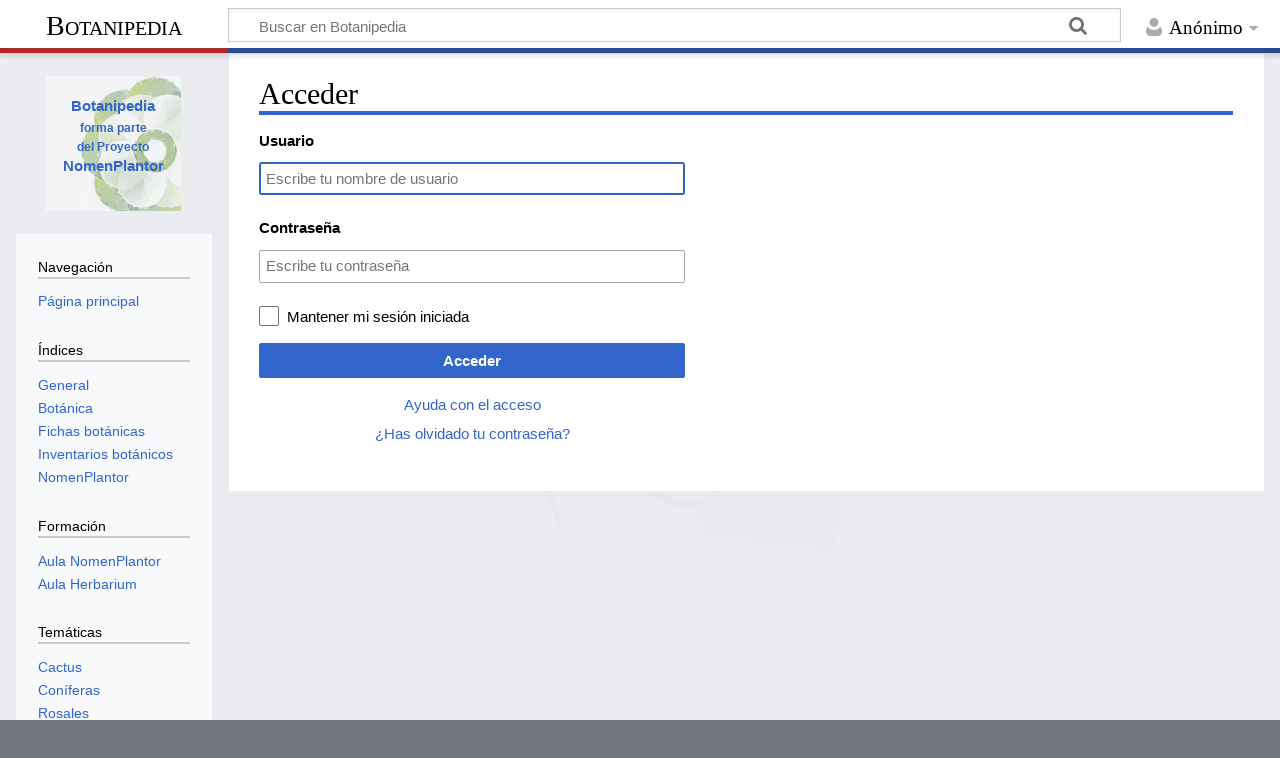

--- FILE ---
content_type: text/html; charset=UTF-8
request_url: https://www.botanipedia.org/index.php?title=Especial:Entrar&returnto=Botanipedia%3AAcerca+de
body_size: 4318
content:
<!DOCTYPE html>
<html class="client-nojs" lang="es" dir="ltr">
<head>
<meta charset="UTF-8">
<title>Acceder - Botanipedia</title>
<script>document.documentElement.className="client-js";RLCONF={"wgBreakFrames":true,"wgSeparatorTransformTable":[",\t."," \t,"],"wgDigitTransformTable":["",""],"wgDefaultDateFormat":"dmy","wgMonthNames":["","enero","febrero","marzo","abril","mayo","junio","julio","agosto","septiembre","octubre","noviembre","diciembre"],"wgRequestId":"aXSmaGAXEr4OIKBg7hB@bAAAAgo","wgCanonicalNamespace":"Special","wgCanonicalSpecialPageName":"Userlogin","wgNamespaceNumber":-1,"wgPageName":"Especial:Entrar","wgTitle":"Entrar","wgCurRevisionId":0,"wgRevisionId":0,"wgArticleId":0,"wgIsArticle":false,"wgIsRedirect":false,"wgAction":"view","wgUserName":null,"wgUserGroups":["*"],"wgCategories":[],"wgPageViewLanguage":"es","wgPageContentLanguage":"es","wgPageContentModel":"wikitext","wgRelevantPageName":"Especial:Entrar","wgRelevantArticleId":0,"wgIsProbablyEditable":false,"wgRelevantPageIsProbablyEditable":false,"wgCiteReferencePreviewsActive":true,"wgVisualEditor":{"pageLanguageCode":"es","pageLanguageDir":"ltr","pageVariantFallbacks":"es"},"wgEditSubmitButtonLabelPublish":false};
RLSTATE={"user.options":"loading","mediawiki.special.userlogin.common.styles":"ready","mediawiki.special.userlogin.login.styles":"ready","mediawiki.htmlform.codex.styles":"ready","mediawiki.htmlform.styles":"ready","skins.timeless":"ready","ext.visualEditor.desktopArticleTarget.noscript":"ready"};RLPAGEMODULES=["mediawiki.htmlform","mediawiki.page.ready","skins.timeless.js","ext.visualEditor.desktopArticleTarget.init","ext.visualEditor.targetLoader"];</script>
<script>(RLQ=window.RLQ||[]).push(function(){mw.loader.impl(function(){return["user.options@12s5i",function($,jQuery,require,module){mw.user.tokens.set({"patrolToken":"+\\","watchToken":"+\\","csrfToken":"+\\"});
}];});});</script>
<link rel="stylesheet" href="/load.php?lang=es&amp;modules=ext.visualEditor.desktopArticleTarget.noscript%7Cmediawiki.htmlform.codex.styles%7Cmediawiki.htmlform.styles%7Cmediawiki.special.userlogin.common.styles%7Cmediawiki.special.userlogin.login.styles%7Cskins.timeless&amp;only=styles&amp;skin=timeless">
<script async="" src="/load.php?lang=es&amp;modules=startup&amp;only=scripts&amp;raw=1&amp;safemode=1&amp;skin=timeless"></script>
<!--[if IE]><link rel="stylesheet" href="/skins/Timeless/resources/IE9fixes.css?ffe73" media="screen"><![endif]-->
<meta name="generator" content="MediaWiki 1.43.6">
<meta name="robots" content="noindex,nofollow,max-image-preview:standard">
<meta name="format-detection" content="telephone=no">
<meta name="viewport" content="width=device-width, initial-scale=1.0, user-scalable=yes, minimum-scale=0.25, maximum-scale=5.0">
<link rel="icon" href="skins/favicon.ico">
<link rel="search" type="application/opensearchdescription+xml" href="/rest.php/v1/search" title="Botanipedia (es)">
<link rel="EditURI" type="application/rsd+xml" href="https://www.botanipedia.org/api.php?action=rsd">
<link rel="license" href="https://creativecommons.org/licenses/by-nc-sa/4.0/">
<link rel="alternate" type="application/atom+xml" title="Canal Atom de Botanipedia" href="/index.php?title=Especial:CambiosRecientes&amp;feed=atom">
</head>
<body class="mediawiki ltr sitedir-ltr mw-hide-empty-elt ns--1 ns-special mw-special-Userlogin page-Especial_Entrar rootpage-Especial_Entrar skin-timeless action-view skin--responsive"><div id="mw-wrapper"><div id="mw-header-container" class="ts-container"><div id="mw-header" class="ts-inner"><div id="user-tools"><div id="personal"><h2><span>Anónimo</span></h2><div id="personal-inner" class="dropdown"><div role="navigation" class="mw-portlet" id="p-personal" title="Menú de usuario" aria-labelledby="p-personal-label"><h3 id="p-personal-label" lang="es" dir="ltr">No estás accedido</h3><div class="mw-portlet-body"><ul lang="es" dir="ltr"><li id="pt-login" class="mw-list-item active"><a href="/index.php?title=Especial:Entrar&amp;returnto=Botanipedia%3AAcerca+de" title="Te recomendamos iniciar sesión, aunque no es obligatorio [o]" accesskey="o"><span>Acceder</span></a></li></ul></div></div></div></div></div><div id="p-logo-text" class="mw-portlet" role="banner"><a id="p-banner" class="mw-wiki-title" href="/index.php?title=P%C3%A1gina_principal">Botanipedia</a></div><div class="mw-portlet" id="p-search"><h3 lang="es" dir="ltr"><label for="searchInput">Buscar</label></h3><form action="/index.php" id="searchform"><div id="simpleSearch"><div id="searchInput-container"><input type="search" name="search" placeholder="Buscar en Botanipedia" aria-label="Buscar en Botanipedia" autocapitalize="sentences" title="Buscar en Botanipedia [f]" accesskey="f" id="searchInput"></div><input type="hidden" value="Especial:Buscar" name="title"><input class="searchButton mw-fallbackSearchButton" type="submit" name="fulltext" title="Buscar este texto en las páginas" id="mw-searchButton" value="Buscar"><input class="searchButton" type="submit" name="go" title="Ir a la página con este nombre exacto si existe" id="searchButton" value="Ir"></div></form></div></div><div class="visualClear"></div></div><div id="mw-header-hack" class="color-bar"><div class="color-middle-container"><div class="color-middle"></div></div><div class="color-left"></div><div class="color-right"></div></div><div id="mw-header-nav-hack"><div class="color-bar"><div class="color-middle-container"><div class="color-middle"></div></div><div class="color-left"></div><div class="color-right"></div></div></div><div id="menus-cover"></div><div id="mw-content-container" class="ts-container"><div id="mw-content-block" class="ts-inner"><div id="mw-content-wrapper"><div id="mw-content"><div id="content" class="mw-body" role="main"><div class="mw-indicators">
</div>
<h1 id="firstHeading" class="firstHeading mw-first-heading">Acceder</h1><div id="bodyContentOuter"><div id="siteSub">De Botanipedia</div><div id="mw-page-header-links"><div role="navigation" class="mw-portlet emptyPortlet tools-inline" id="p-namespaces" aria-labelledby="p-namespaces-label"><h3 id="p-namespaces-label" lang="es" dir="ltr">Espacios de nombres</h3><div class="mw-portlet-body"><ul lang="es" dir="ltr"></ul></div></div><div role="navigation" class="mw-portlet tools-inline" id="p-more" aria-labelledby="p-more-label"><h3 id="p-more-label" lang="es" dir="ltr">Más</h3><div class="mw-portlet-body"><ul lang="es" dir="ltr"><li id="ca-more" class="dropdown-toggle mw-list-item"><span>Más</span></li></ul></div></div><div role="navigation" class="mw-portlet emptyPortlet tools-inline" id="p-views" aria-labelledby="p-views-label"><h3 id="p-views-label" lang="es" dir="ltr">Acciones de página</h3><div class="mw-portlet-body"><ul lang="es" dir="ltr"></ul></div></div></div><div class="visualClear"></div><div id="bodyContent"><div id="contentSub"><div id="mw-content-subtitle"></div></div><div id="mw-content-text" class="mw-body-content"><div id="userloginprompt"></div><div class="mw-ui-container"><div id="userloginForm"><form class="mw-htmlform mw-htmlform-codex" action="/index.php?title=Especial:Entrar&amp;returnto=Botanipedia%3AAcerca+de" method="post" name="userlogin"><input type="hidden" value="Especial:Entrar" name="title">
<div class="mw-htmlform-field-HTMLTextField loginText mw-userlogin-username cdx-field"><div class="cdx-label"><label class="cdx-label__label" for="wpName1"><span class="cdx-label__label__text">Usuario</span></label></div><div class="cdx-field__control"><div class="cdx-text-input"><input id="wpName1" name="wpName" size="20" placeholder="Escribe tu nombre de usuario" class="loginText mw-userlogin-username cdx-text-input__input" tabindex="1" required="" autofocus="" autocomplete="username"></div></div></div><div class="mw-htmlform-field-HTMLTextField loginPassword mw-userlogin-password cdx-field"><div class="cdx-label"><label class="cdx-label__label" for="wpPassword1"><span class="cdx-label__label__text">Contraseña</span></label></div><div class="cdx-field__control"><div class="cdx-text-input"><input id="wpPassword1" name="wpPassword" size="20" placeholder="Escribe tu contraseña" class="loginPassword mw-userlogin-password cdx-text-input__input" tabindex="2" required="" autocomplete="current-password" type="password"></div></div></div><div class="mw-htmlform-field-HTMLCheckField mw-userlogin-rememberme cdx-field"><div class="cdx-field__control"><div class="cdx-checkbox"><input name="wpRemember" type="checkbox" value="1" id="wpRemember" tabindex="3" class="mw-userlogin-rememberme cdx-checkbox__input" /><span class="cdx-checkbox__icon"> </span><label for="wpRemember" class="cdx-checkbox__label">Mantener mi sesión iniciada</label></div></div></div><div class="mw-htmlform-field-HTMLSubmitField cdx-field"><div class="cdx-field__control"><button class="mw-htmlform-submit cdx-button cdx-button--weight-primary cdx-button--action-progressive" id="wpLoginAttempt" type="submit" name="wploginattempt" value="Acceder" tabindex="4">Acceder</button></div></div><div class="mw-htmlform-field-HTMLInfoField mw-form-related-link-container mw-userlogin-help cdx-field"><div class="cdx-field__control"><a href="https://www.mediawiki.org/wiki/Special:MyLanguage/Help:Logging_in">Ayuda con el acceso</a></div></div><div class="mw-htmlform-field-HTMLInfoField mw-form-related-link-container cdx-field"><div class="cdx-field__control"><a href="/index.php?title=Especial:RestablecerContrase%C3%B1a" title="Especial:RestablecerContraseña">¿Has olvidado tu contraseña?</a></div></div><input id="wpEditToken" type="hidden" value="+\" name="wpEditToken">
<input name="authAction" type="hidden" value="login">
<input name="force" type="hidden">
<input name="wpLoginToken" type="hidden" value="80891ed5e7977a375efa3de1e13392aa6974a668+\">
</form></div></div></div><div class="printfooter">
Obtenido de «<a dir="ltr" href="https://www.botanipedia.org/index.php?title=Especial:Entrar">https://www.botanipedia.org/index.php?title=Especial:Entrar</a>»</div>
<div class="visualClear"></div></div></div></div></div><div id="content-bottom-stuff"><div id="catlinks" class="catlinks catlinks-allhidden" data-mw="interface"></div></div></div><div id="mw-site-navigation"><div id="p-logo" class="mw-portlet" role="banner"><a class="mw-wiki-logo timeless-logo" href="/index.php?title=P%C3%A1gina_principal" title="Visitar la página principal"><img src="/resources/assets/botanipedia.svg"></a></div><div id="site-navigation" class="sidebar-chunk"><h2><span>Navegación</span></h2><div class="sidebar-inner"><div role="navigation" class="mw-portlet" id="p-navigation" aria-labelledby="p-navigation-label"><h3 id="p-navigation-label" lang="es" dir="ltr">Navegación</h3><div class="mw-portlet-body"><ul lang="es" dir="ltr"><li id="n-mainpage-description" class="mw-list-item"><a href="/index.php?title=P%C3%A1gina_principal" title="Visitar la página principal [z]" accesskey="z"><span>Página principal</span></a></li></ul></div></div><div role="navigation" class="mw-portlet" id="p-Índices" aria-labelledby="p-Índices-label"><h3 id="p-Índices-label" lang="es" dir="ltr">Índices</h3><div class="mw-portlet-body"><ul lang="es" dir="ltr"><li id="n-General" class="mw-list-item"><a href="/index.php?title=%C3%8DNDICE_GENERAL"><span>General</span></a></li><li id="n-Botánica" class="mw-list-item"><a href="/index.php?title=Botanipedia:Bot%C3%A1nica"><span>Botánica</span></a></li><li id="n-Fichas-botánicas" class="mw-list-item"><a href="/index.php?title=Botanipedia:Fichas_bot%C3%A1nicas"><span>Fichas botánicas</span></a></li><li id="n-Inventarios-botánicos" class="mw-list-item"><a href="/index.php?title=Botanipedia:Inventarios_bot%C3%A1nicos"><span>Inventarios botánicos</span></a></li><li id="n-NomenPlantor" class="mw-list-item"><a href="/index.php?title=Botanipedia:NomenPlantor"><span>NomenPlantor</span></a></li></ul></div></div><div role="navigation" class="mw-portlet" id="p-Formación" aria-labelledby="p-Formación-label"><h3 id="p-Formación-label" lang="es" dir="ltr">Formación</h3><div class="mw-portlet-body"><ul lang="es" dir="ltr"><li id="n-Aula-NomenPlantor" class="mw-list-item"><a href="/index.php?title=Botanipedia:Aula_NomenPlantor"><span>Aula NomenPlantor</span></a></li><li id="n-Aula-Herbarium" class="mw-list-item"><a href="/index.php?title=Botanipedia:Aula_Herbarium"><span>Aula Herbarium</span></a></li></ul></div></div><div role="navigation" class="mw-portlet" id="p-Temáticas" aria-labelledby="p-Temáticas-label"><h3 id="p-Temáticas-label" lang="es" dir="ltr">Temáticas</h3><div class="mw-portlet-body"><ul lang="es" dir="ltr"><li id="n-Cactus" class="mw-list-item"><a href="/index.php?title=Botanipedia:Identificaci%C3%B3n_de_especies_de_cact%C3%A1ceas"><span>Cactus</span></a></li><li id="n-Coníferas" class="mw-list-item"><a href="/index.php?title=Botanipedia:Identificaci%C3%B3n_de_especies_de_con%C3%ADferas"><span>Coníferas</span></a></li><li id="n-Rosales" class="mw-list-item"><a href="/index.php?title=Botanipedia:Identificaci%C3%B3n_de_variedades_de_rosal"><span>Rosales</span></a></li></ul></div></div></div></div><div id="site-tools" class="sidebar-chunk"><h2><span>Herramientas wiki</span></h2><div class="sidebar-inner"><div role="navigation" class="mw-portlet" id="p-tb" aria-labelledby="p-tb-label"><h3 id="p-tb-label" lang="es" dir="ltr">Herramientas wiki</h3><div class="mw-portlet-body"><ul lang="es" dir="ltr"><li id="t-specialpages" class="mw-list-item"><a href="/index.php?title=Especial:P%C3%A1ginasEspeciales" title="Lista de todas las páginas especiales [q]" accesskey="q"><span>Páginas especiales</span></a></li></ul></div></div></div></div></div><div id="mw-related-navigation"><div id="page-tools" class="sidebar-chunk"><h2><span>Herramientas de página</span></h2><div class="sidebar-inner"><div role="navigation" class="mw-portlet emptyPortlet" id="p-cactions" title="Más opciones" aria-labelledby="p-cactions-label"><h3 id="p-cactions-label" lang="es" dir="ltr">Herramientas de página</h3><div class="mw-portlet-body"><ul lang="es" dir="ltr"></ul></div></div><div role="navigation" class="mw-portlet emptyPortlet" id="p-userpagetools" aria-labelledby="p-userpagetools-label"><h3 id="p-userpagetools-label" lang="es" dir="ltr">Herramientas de página de usuario</h3><div class="mw-portlet-body"><ul lang="es" dir="ltr"></ul></div></div><div role="navigation" class="mw-portlet" id="p-pagemisc" aria-labelledby="p-pagemisc-label"><h3 id="p-pagemisc-label" lang="es" dir="ltr">Más</h3><div class="mw-portlet-body"><ul lang="es" dir="ltr"><li id="ca-nstab-special" class="selected mw-list-item"><a href="/index.php?title=Especial:Entrar&amp;returnto=Botanipedia%3AAcerca+de" title="Esta es una página especial y no puede editarse"><span>Página especial</span></a></li><li id="t-print" class="mw-list-item"><a href="javascript:print();" rel="alternate" title="Versión imprimible de esta página [p]" accesskey="p"><span>Versión para imprimir</span></a></li></ul></div></div></div></div></div><div class="visualClear"></div></div></div><div id="mw-footer-container" class="mw-footer-container ts-container"><div id="mw-footer" class="mw-footer ts-inner" role="contentinfo" lang="es" dir="ltr"><ul id="footer-icons"><li id="footer-copyrightico" class="footer-icons"><a href="https://creativecommons.org/licenses/by-nc-sa/4.0/" class="cdx-button cdx-button--fake-button cdx-button--size-large cdx-button--fake-button--enabled" target="_blank"><img src="/resources/assets/licenses/cc-by-nc-sa.png" alt="Creative Commons Atribución-NoComercial-CompartirIgual" width="88" height="31" loading="lazy"></a></li><li id="footer-poweredbyico" class="footer-icons"><a href="https://www.mediawiki.org/" class="cdx-button cdx-button--fake-button cdx-button--size-large cdx-button--fake-button--enabled" target="_blank"><img src="/resources/assets/poweredby_mediawiki.svg" alt="Powered by MediaWiki" width="88" height="31" loading="lazy"></a></li></ul><div id="footer-list"><ul id="footer-places"><li id="footer-places-privacy"><a href="/index.php?title=Botanipedia:Pol%C3%ADtica_de_privacidad">Política de privacidad</a></li><li id="footer-places-about"><a href="/index.php?title=Botanipedia:Acerca_de">Acerca de Botanipedia</a></li><li id="footer-places-disclaimers"><a href="/index.php?title=Botanipedia:Descargo_general">Descargos</a></li></ul></div><div class="visualClear"></div></div></div></div><script>(RLQ=window.RLQ||[]).push(function(){mw.config.set({"wgBackendResponseTime":166});});</script>
</body>
</html>

--- FILE ---
content_type: text/javascript; charset=utf-8
request_url: https://www.botanipedia.org/load.php?lang=es&modules=startup&only=scripts&raw=1&safemode=1&skin=timeless
body_size: 11486
content:
function isCompatible(){return!!('querySelector'in document&&'localStorage'in window&&typeof Promise==='function'&&Promise.prototype['finally']&&(function(){try{new Function('(a = 0) => a');return true;}catch(e){return false;}}())&&/./g.flags==='g');}if(!isCompatible()){document.documentElement.className=document.documentElement.className.replace(/(^|\s)client-js(\s|$)/,'$1client-nojs$2');while(window.NORLQ&&NORLQ[0]){NORLQ.shift()();}NORLQ={push:function(fn){fn();}};RLQ={push:function(){}};}else{if(window.performance&&performance.mark){performance.mark('mwStartup');}(function(){'use strict';var con=window.console;function Map(){this.values=Object.create(null);}Map.prototype={constructor:Map,get:function(selection,fallback){if(arguments.length<2){fallback=null;}if(typeof selection==='string'){return selection in this.values?this.values[selection]:fallback;}var results;if(Array.isArray(selection)){results={};for(var i=0;i<selection.length;i++){if(typeof selection[i]==='string'){results[selection[i]]=selection[i]in this.values?
this.values[selection[i]]:fallback;}}return results;}if(selection===undefined){results={};for(var key in this.values){results[key]=this.values[key];}return results;}return fallback;},set:function(selection,value){if(arguments.length>1){if(typeof selection==='string'){this.values[selection]=value;return true;}}else if(typeof selection==='object'){for(var key in selection){this.values[key]=selection[key];}return true;}return false;},exists:function(selection){return typeof selection==='string'&&selection in this.values;}};var log=function(){};log.warn=Function.prototype.bind.call(con.warn,con);var mw={now:function(){var perf=window.performance;var navStart=perf&&perf.timing&&perf.timing.navigationStart;mw.now=navStart&&perf.now?function(){return navStart+perf.now();}:Date.now;return mw.now();},trackQueue:[],trackError:function(data){if(mw.track){mw.track('resourceloader.exception',data);}else{mw.trackQueue.push({topic:'resourceloader.exception',data:data});}var e=data.exception;var msg=(e?'Exception':'Error')+
' in '+data.source+(data.module?' in module '+data.module:'')+(e?':':'.');con.log(msg);if(e){con.warn(e);}},Map:Map,config:new Map(),messages:new Map(),templates:new Map(),log:log};window.mw=window.mediaWiki=mw;window.QUnit=undefined;}());(function(){'use strict';var store,hasOwn=Object.hasOwnProperty;function fnv132(str){var hash=0x811C9DC5;for(var i=0;i<str.length;i++){hash+=(hash<<1)+(hash<<4)+(hash<<7)+(hash<<8)+(hash<<24);hash^=str.charCodeAt(i);}hash=(hash>>>0).toString(36).slice(0,5);while(hash.length<5){hash='0'+hash;}return hash;}var registry=Object.create(null),sources=Object.create(null),handlingPendingRequests=false,pendingRequests=[],queue=[],jobs=[],willPropagate=false,errorModules=[],baseModules=["jquery","mediawiki.base"],marker=document.querySelector('meta[name="ResourceLoaderDynamicStyles"]'),lastCssBuffer;function addToHead(el,nextNode){if(nextNode&&nextNode.parentNode){nextNode.parentNode.insertBefore(el,nextNode);}else{document.head.appendChild(el);}}function newStyleTag(text,nextNode){
var el=document.createElement('style');el.appendChild(document.createTextNode(text));addToHead(el,nextNode);return el;}function flushCssBuffer(cssBuffer){if(cssBuffer===lastCssBuffer){lastCssBuffer=null;}newStyleTag(cssBuffer.cssText,marker);for(var i=0;i<cssBuffer.callbacks.length;i++){cssBuffer.callbacks[i]();}}function addEmbeddedCSS(cssText,callback){if(!lastCssBuffer||cssText.startsWith('@import')){lastCssBuffer={cssText:'',callbacks:[]};requestAnimationFrame(flushCssBuffer.bind(null,lastCssBuffer));}lastCssBuffer.cssText+='\n'+cssText;lastCssBuffer.callbacks.push(callback);}function getCombinedVersion(modules){var hashes=modules.reduce(function(result,module){return result+registry[module].version;},'');return fnv132(hashes);}function allReady(modules){for(var i=0;i<modules.length;i++){if(mw.loader.getState(modules[i])!=='ready'){return false;}}return true;}function allWithImplicitReady(module){return allReady(registry[module].dependencies)&&(baseModules.indexOf(module)!==-1||allReady(baseModules));
}function anyFailed(modules){for(var i=0;i<modules.length;i++){var state=mw.loader.getState(modules[i]);if(state==='error'||state==='missing'){return modules[i];}}return false;}function doPropagation(){var didPropagate=true;var module;while(didPropagate){didPropagate=false;while(errorModules.length){var errorModule=errorModules.shift(),baseModuleError=baseModules.indexOf(errorModule)!==-1;for(module in registry){if(registry[module].state!=='error'&&registry[module].state!=='missing'){if(baseModuleError&&baseModules.indexOf(module)===-1){registry[module].state='error';didPropagate=true;}else if(registry[module].dependencies.indexOf(errorModule)!==-1){registry[module].state='error';errorModules.push(module);didPropagate=true;}}}}for(module in registry){if(registry[module].state==='loaded'&&allWithImplicitReady(module)){execute(module);didPropagate=true;}}for(var i=0;i<jobs.length;i++){var job=jobs[i];var failed=anyFailed(job.dependencies);if(failed!==false||allReady(job.dependencies)){
jobs.splice(i,1);i-=1;try{if(failed!==false&&job.error){job.error(new Error('Failed dependency: '+failed),job.dependencies);}else if(failed===false&&job.ready){job.ready();}}catch(e){mw.trackError({exception:e,source:'load-callback'});}didPropagate=true;}}}willPropagate=false;}function setAndPropagate(module,state){registry[module].state=state;if(state==='ready'){store.add(module);}else if(state==='error'||state==='missing'){errorModules.push(module);}else if(state!=='loaded'){return;}if(willPropagate){return;}willPropagate=true;mw.requestIdleCallback(doPropagation,{timeout:1});}function sortDependencies(module,resolved,unresolved){if(!(module in registry)){throw new Error('Unknown module: '+module);}if(typeof registry[module].skip==='string'){var skip=(new Function(registry[module].skip)());registry[module].skip=!!skip;if(skip){registry[module].dependencies=[];setAndPropagate(module,'ready');return;}}if(!unresolved){unresolved=new Set();}var deps=registry[module].dependencies;
unresolved.add(module);for(var i=0;i<deps.length;i++){if(resolved.indexOf(deps[i])===-1){if(unresolved.has(deps[i])){throw new Error('Circular reference detected: '+module+' -> '+deps[i]);}sortDependencies(deps[i],resolved,unresolved);}}resolved.push(module);}function resolve(modules){var resolved=baseModules.slice();for(var i=0;i<modules.length;i++){sortDependencies(modules[i],resolved);}return resolved;}function resolveStubbornly(modules){var resolved=baseModules.slice();for(var i=0;i<modules.length;i++){var saved=resolved.slice();try{sortDependencies(modules[i],resolved);}catch(err){resolved=saved;mw.log.warn('Skipped unavailable module '+modules[i]);if(modules[i]in registry){mw.trackError({exception:err,source:'resolve'});}}}return resolved;}function resolveRelativePath(relativePath,basePath){var relParts=relativePath.match(/^((?:\.\.?\/)+)(.*)$/);if(!relParts){return null;}var baseDirParts=basePath.split('/');baseDirParts.pop();var prefixes=relParts[1].split('/');prefixes.pop();
var prefix;var reachedRoot=false;while((prefix=prefixes.pop())!==undefined){if(prefix==='..'){reachedRoot=!baseDirParts.length||reachedRoot;if(!reachedRoot){baseDirParts.pop();}else{baseDirParts.push(prefix);}}}return(baseDirParts.length?baseDirParts.join('/')+'/':'')+relParts[2];}function makeRequireFunction(moduleObj,basePath){return function require(moduleName){var fileName=resolveRelativePath(moduleName,basePath);if(fileName===null){return mw.loader.require(moduleName);}if(hasOwn.call(moduleObj.packageExports,fileName)){return moduleObj.packageExports[fileName];}var scriptFiles=moduleObj.script.files;if(!hasOwn.call(scriptFiles,fileName)){throw new Error('Cannot require undefined file '+fileName);}var result,fileContent=scriptFiles[fileName];if(typeof fileContent==='function'){var moduleParam={exports:{}};fileContent(makeRequireFunction(moduleObj,fileName),moduleParam,moduleParam.exports);result=moduleParam.exports;}else{result=fileContent;}moduleObj.packageExports[fileName]=result;
return result;};}function addScript(src,callback,modules){var script=document.createElement('script');script.src=src;function onComplete(){if(script.parentNode){script.parentNode.removeChild(script);}if(callback){callback();callback=null;}}script.onload=onComplete;script.onerror=function(){onComplete();if(modules){for(var i=0;i<modules.length;i++){setAndPropagate(modules[i],'error');}}};document.head.appendChild(script);return script;}function queueModuleScript(src,moduleName,callback){pendingRequests.push(function(){if(moduleName!=='jquery'){window.require=mw.loader.require;window.module=registry[moduleName].module;}addScript(src,function(){delete window.module;callback();if(pendingRequests[0]){pendingRequests.shift()();}else{handlingPendingRequests=false;}});});if(!handlingPendingRequests&&pendingRequests[0]){handlingPendingRequests=true;pendingRequests.shift()();}}function addLink(url,media,nextNode){var el=document.createElement('link');el.rel='stylesheet';if(media){el.media=media;
}el.href=url;addToHead(el,nextNode);return el;}function globalEval(code){var script=document.createElement('script');script.text=code;document.head.appendChild(script);script.parentNode.removeChild(script);}function indirectEval(code){(1,eval)(code);}function enqueue(dependencies,ready,error){if(allReady(dependencies)){if(ready){ready();}return;}var failed=anyFailed(dependencies);if(failed!==false){if(error){error(new Error('Dependency '+failed+' failed to load'),dependencies);}return;}if(ready||error){jobs.push({dependencies:dependencies.filter(function(module){var state=registry[module].state;return state==='registered'||state==='loaded'||state==='loading'||state==='executing';}),ready:ready,error:error});}dependencies.forEach(function(module){if(registry[module].state==='registered'&&queue.indexOf(module)===-1){queue.push(module);}});mw.loader.work();}function execute(module){if(registry[module].state!=='loaded'){throw new Error('Module in state "'+registry[module].state+'" may not execute: '+module);
}registry[module].state='executing';var runScript=function(){var script=registry[module].script;var markModuleReady=function(){setAndPropagate(module,'ready');};var nestedAddScript=function(arr,offset){if(offset>=arr.length){markModuleReady();return;}queueModuleScript(arr[offset],module,function(){nestedAddScript(arr,offset+1);});};try{if(Array.isArray(script)){nestedAddScript(script,0);}else if(typeof script==='function'){if(module==='jquery'){script();}else{script(window.$,window.$,mw.loader.require,registry[module].module);}markModuleReady();}else if(typeof script==='object'&&script!==null){var mainScript=script.files[script.main];if(typeof mainScript!=='function'){throw new Error('Main file in module '+module+' must be a function');}mainScript(makeRequireFunction(registry[module],script.main),registry[module].module,registry[module].module.exports);markModuleReady();}else if(typeof script==='string'){globalEval(script);markModuleReady();}else{markModuleReady();}}catch(e){
setAndPropagate(module,'error');mw.trackError({exception:e,module:module,source:'module-execute'});}};if(registry[module].deprecationWarning){mw.log.warn(registry[module].deprecationWarning);}if(registry[module].messages){mw.messages.set(registry[module].messages);}if(registry[module].templates){mw.templates.set(module,registry[module].templates);}var cssPending=0;var cssHandle=function(){cssPending++;return function(){cssPending--;if(cssPending===0){var runScriptCopy=runScript;runScript=undefined;runScriptCopy();}};};var style=registry[module].style;if(style){if('css'in style){for(var i=0;i<style.css.length;i++){addEmbeddedCSS(style.css[i],cssHandle());}}if('url'in style){for(var media in style.url){var urls=style.url[media];for(var j=0;j<urls.length;j++){addLink(urls[j],media,marker);}}}}if(module==='user'){var siteDeps;var siteDepErr;try{siteDeps=resolve(['site']);}catch(e){siteDepErr=e;runScript();}if(!siteDepErr){enqueue(siteDeps,runScript,runScript);}}else if(cssPending===0){
runScript();}}function sortQuery(o){var sorted={};var list=[];for(var key in o){list.push(key);}list.sort();for(var i=0;i<list.length;i++){sorted[list[i]]=o[list[i]];}return sorted;}function buildModulesString(moduleMap){var str=[];var list=[];var p;function restore(suffix){return p+suffix;}for(var prefix in moduleMap){p=prefix===''?'':prefix+'.';str.push(p+moduleMap[prefix].join(','));list.push.apply(list,moduleMap[prefix].map(restore));}return{str:str.join('|'),list:list};}function makeQueryString(params){var str='';for(var key in params){str+=(str?'&':'')+encodeURIComponent(key)+'='+encodeURIComponent(params[key]);}return str;}function batchRequest(batch){if(!batch.length){return;}var sourceLoadScript,currReqBase,moduleMap;function doRequest(){var query=Object.create(currReqBase),packed=buildModulesString(moduleMap);query.modules=packed.str;query.version=getCombinedVersion(packed.list);query=sortQuery(query);addScript(sourceLoadScript+'?'+makeQueryString(query),null,packed.list);}
batch.sort();var reqBase={"lang":"es","skin":"timeless"};var splits=Object.create(null);for(var b=0;b<batch.length;b++){var bSource=registry[batch[b]].source;var bGroup=registry[batch[b]].group;if(!splits[bSource]){splits[bSource]=Object.create(null);}if(!splits[bSource][bGroup]){splits[bSource][bGroup]=[];}splits[bSource][bGroup].push(batch[b]);}for(var source in splits){sourceLoadScript=sources[source];for(var group in splits[source]){var modules=splits[source][group];currReqBase=Object.create(reqBase);if(group===0&&mw.config.get('wgUserName')!==null){currReqBase.user=mw.config.get('wgUserName');}var currReqBaseLength=makeQueryString(currReqBase).length+23;var length=0;moduleMap=Object.create(null);for(var i=0;i<modules.length;i++){var lastDotIndex=modules[i].lastIndexOf('.'),prefix=modules[i].slice(0,Math.max(0,lastDotIndex)),suffix=modules[i].slice(lastDotIndex+1),bytesAdded=moduleMap[prefix]?suffix.length+3:modules[i].length+3;if(length&&length+currReqBaseLength+bytesAdded>mw.loader.maxQueryLength){
doRequest();length=0;moduleMap=Object.create(null);}if(!moduleMap[prefix]){moduleMap[prefix]=[];}length+=bytesAdded;moduleMap[prefix].push(suffix);}doRequest();}}}function asyncEval(implementations,cb,offset){if(!implementations.length){return;}offset=offset||0;mw.requestIdleCallback(function(deadline){asyncEvalTask(deadline,implementations,cb,offset);});}function asyncEvalTask(deadline,implementations,cb,offset){for(var i=offset;i<implementations.length;i++){if(deadline.timeRemaining()<=0){asyncEval(implementations,cb,i);return;}try{indirectEval(implementations[i]);}catch(err){cb(err);}}}function getModuleKey(module){return module in registry?(module+'@'+registry[module].version):null;}function splitModuleKey(key){var index=key.lastIndexOf('@');if(index===-1||index===0){return{name:key,version:''};}return{name:key.slice(0,index),version:key.slice(index+1)};}function registerOne(module,version,dependencies,group,source,skip){if(module in registry){throw new Error('module already registered: '+module);
}registry[module]={module:{exports:{}},packageExports:{},version:version||'',dependencies:dependencies||[],group:typeof group==='undefined'?null:group,source:typeof source==='string'?source:'local',state:'registered',skip:typeof skip==='string'?skip:null};}mw.loader={moduleRegistry:registry,maxQueryLength:2000,addStyleTag:newStyleTag,addScriptTag:addScript,addLinkTag:addLink,enqueue:enqueue,resolve:resolve,work:function(){store.init();var q=queue.length,storedImplementations=[],storedNames=[],requestNames=[],batch=new Set();while(q--){var module=queue[q];if(mw.loader.getState(module)==='registered'&&!batch.has(module)){registry[module].state='loading';batch.add(module);var implementation=store.get(module);if(implementation){storedImplementations.push(implementation);storedNames.push(module);}else{requestNames.push(module);}}}queue=[];asyncEval(storedImplementations,function(err){store.stats.failed++;store.clear();mw.trackError({exception:err,source:'store-eval'});var failed=storedNames.filter(function(name){
return registry[name].state==='loading';});batchRequest(failed);});batchRequest(requestNames);},addSource:function(ids){for(var id in ids){if(id in sources){throw new Error('source already registered: '+id);}sources[id]=ids[id];}},register:function(modules){if(typeof modules!=='object'){registerOne.apply(null,arguments);return;}function resolveIndex(dep){return typeof dep==='number'?modules[dep][0]:dep;}for(var i=0;i<modules.length;i++){var deps=modules[i][2];if(deps){for(var j=0;j<deps.length;j++){deps[j]=resolveIndex(deps[j]);}}registerOne.apply(null,modules[i]);}},implement:function(module,script,style,messages,templates,deprecationWarning){var split=splitModuleKey(module),name=split.name,version=split.version;if(!(name in registry)){mw.loader.register(name);}if(registry[name].script!==undefined){throw new Error('module already implemented: '+name);}registry[name].version=version;registry[name].declarator=null;registry[name].script=script;registry[name].style=style;registry[name].messages=messages;
registry[name].templates=templates;registry[name].deprecationWarning=deprecationWarning;if(registry[name].state!=='error'&&registry[name].state!=='missing'){setAndPropagate(name,'loaded');}},impl:function(declarator){var data=declarator(),module=data[0],script=data[1]||null,style=data[2]||null,messages=data[3]||null,templates=data[4]||null,deprecationWarning=data[5]||null,split=splitModuleKey(module),name=split.name,version=split.version;if(!(name in registry)){mw.loader.register(name);}if(registry[name].script!==undefined){throw new Error('module already implemented: '+name);}registry[name].version=version;registry[name].declarator=declarator;registry[name].script=script;registry[name].style=style;registry[name].messages=messages;registry[name].templates=templates;registry[name].deprecationWarning=deprecationWarning;if(registry[name].state!=='error'&&registry[name].state!=='missing'){setAndPropagate(name,'loaded');}},load:function(modules,type){if(typeof modules==='string'&&/^(https?:)?\/?\//.test(modules)){
if(type==='text/css'){addLink(modules);}else if(type==='text/javascript'||type===undefined){addScript(modules);}else{throw new Error('Invalid type '+type);}}else{modules=typeof modules==='string'?[modules]:modules;enqueue(resolveStubbornly(modules));}},state:function(states){for(var module in states){if(!(module in registry)){mw.loader.register(module);}setAndPropagate(module,states[module]);}},getState:function(module){return module in registry?registry[module].state:null;},require:function(moduleName){var path;if(window.QUnit){var paths=moduleName.startsWith('@')?/^(@[^/]+\/[^/]+)\/(.*)$/.exec(moduleName):/^([^/]+)\/(.*)$/.exec(moduleName);if(paths){moduleName=paths[1];path=paths[2];}}if(mw.loader.getState(moduleName)!=='ready'){throw new Error('Module "'+moduleName+'" is not loaded');}return path?makeRequireFunction(registry[moduleName],'')('./'+path):registry[moduleName].module.exports;}};var hasPendingFlush=false,hasPendingWrites=false;function flushWrites(){while(store.queue.length){
store.set(store.queue.shift());}if(hasPendingWrites){store.prune();try{localStorage.removeItem(store.key);localStorage.setItem(store.key,JSON.stringify({items:store.items,vary:store.vary,asOf:Math.ceil(Date.now()/1e7)}));}catch(e){mw.trackError({exception:e,source:'store-localstorage-update'});}}hasPendingFlush=hasPendingWrites=false;}mw.loader.store=store={enabled:null,items:{},queue:[],stats:{hits:0,misses:0,expired:0,failed:0},key:"MediaWikiModuleStore:nomenplabpedia",vary:"timeless:2:1:es",init:function(){if(this.enabled===null){this.enabled=false;if(false){this.load();}else{this.clear();}}},load:function(){try{var raw=localStorage.getItem(this.key);this.enabled=true;var data=JSON.parse(raw);if(data&&data.vary===this.vary&&data.items&&Date.now()<(data.asOf*1e7)+259e7){this.items=data.items;}}catch(e){}},get:function(module){if(this.enabled){var key=getModuleKey(module);if(key in this.items){this.stats.hits++;return this.items[key];}this.stats.misses++;}return false;},add:function(module){
if(this.enabled){this.queue.push(module);this.requestUpdate();}},set:function(module){var descriptor=registry[module],key=getModuleKey(module);if(key in this.items||!descriptor||descriptor.state!=='ready'||!descriptor.version||descriptor.group===1||descriptor.group===0||!descriptor.declarator){return;}var script=String(descriptor.declarator);if(script.length>1e5){return;}var srcParts=['mw.loader.impl(',script,');\n'];if(true){srcParts.push('// Saved in localStorage at ',(new Date()).toISOString(),'\n');var sourceLoadScript=sources[descriptor.source];var query=Object.create({"lang":"es","skin":"timeless"});query.modules=module;query.version=getCombinedVersion([module]);query=sortQuery(query);srcParts.push('//# sourceURL=',(new URL(sourceLoadScript,location)).href,'?',makeQueryString(query),'\n');query.sourcemap='1';query=sortQuery(query);srcParts.push('//# sourceMappingURL=',sourceLoadScript,'?',makeQueryString(query));}this.items[key]=srcParts.join('');hasPendingWrites=true;},prune:function(){
for(var key in this.items){if(getModuleKey(splitModuleKey(key).name)!==key){this.stats.expired++;delete this.items[key];}}},clear:function(){this.items={};try{localStorage.removeItem(this.key);}catch(e){}},requestUpdate:function(){if(!hasPendingFlush){hasPendingFlush=setTimeout(function(){mw.requestIdleCallback(flushWrites);},2000);}}};}());mw.requestIdleCallbackInternal=function(callback){setTimeout(function(){var start=mw.now();callback({didTimeout:false,timeRemaining:function(){return Math.max(0,50-(mw.now()-start));}});},1);};mw.requestIdleCallback=window.requestIdleCallback?window.requestIdleCallback.bind(window):mw.requestIdleCallbackInternal;(function(){var queue;mw.loader.addSource({"local":"/load.php"});mw.loader.register([["user.options","12s5i",[],1],["mediawiki.skinning.interface","1il14"],["jquery.makeCollapsible.styles","6th2l"],["mediawiki.skinning.content.parsoid","2p1t4"],["web2017-polyfills","174re",[],null,null,"return'IntersectionObserver'in window\u0026\u0026typeof fetch==='function'\u0026\u0026typeof URL==='function'\u0026\u0026'toJSON'in URL.prototype;"],["jquery","xt2am"],["mediawiki.base","vdfqd",[5]],["jquery.chosen","1q9kc"],["jquery.client","5k8ja"],["jquery.confirmable","idy01",[96]],["jquery.highlightText","9qzq7",[70]],["jquery.i18n","1tati",[95]],["jquery.lengthLimit","tlk9z",[55]],["jquery.makeCollapsible","10cd5",[2,70]],["jquery.spinner","iute0",[15]],["jquery.spinner.styles","1ktvw"],["jquery.suggestions","xoi3f",[10]],["jquery.tablesorter","dhcgo",[18,97,70]],["jquery.tablesorter.styles","1m1x6"],["jquery.textSelection","18yom",[8]],["jquery.ui","1kno3"],["moment","1luif",[93,70]],["vue","1sy8w",[104]],["vuex","16fjm",[22]],["pinia","17tzw",[22]],["@wikimedia/codex","ojrpe",[26,22]],["codex-styles","ec6cl"],["mediawiki.codex.messagebox.styles","14gh0"],["@wikimedia/codex-search","hpfea",[29,22]],["codex-search-styles","dh4nx"],["mediawiki.template","72v1k"],["mediawiki.template.mustache","1m2gq",[30]],["mediawiki.apipretty","qt7g6"],["mediawiki.api","m7dob",[96]],["mediawiki.content.json","jk5cc"],["mediawiki.confirmCloseWindow","6985n"],["mediawiki.debug","9qt9a",[189]],["mediawiki.diff","1j91f",[33]],["mediawiki.diff.styles","lsgpy"],["mediawiki.feedback","1n5rt",[327,197]],["mediawiki.feedlink","qn8vo"],["mediawiki.filewarning","amgzj",[189,201]],["mediawiki.ForeignApi","r63m6",[43]],["mediawiki.ForeignApi.core","1oj2k",[33,186]],["mediawiki.helplink","149oj"],["mediawiki.hlist","artqm"],["mediawiki.htmlform","10pdd",[164]],["mediawiki.htmlform.ooui","qp5p1",[189]],["mediawiki.htmlform.styles","au6xy"],["mediawiki.htmlform.codex.styles","1eyik"],["mediawiki.htmlform.ooui.styles","xh9wu"],["mediawiki.inspect","2ufuk",[55,70]],["mediawiki.notification","1hr6t",[70,76]],["mediawiki.notification.convertmessagebox","1qfxt",[52]],["mediawiki.notification.convertmessagebox.styles","15u5e"],["mediawiki.String","rowro"],["mediawiki.pager.styles","1u5ad"],["mediawiki.pulsatingdot","4zx23"],["mediawiki.searchSuggest","p71q1",[16,33]],["mediawiki.storage","3wu0d",[70]],["mediawiki.Title","szj3g",[55,70]],["mediawiki.Upload","352gg",[33]],["mediawiki.ForeignUpload","1kkhm",[42,61]],["mediawiki.Upload.Dialog","zaeho",[64]],["mediawiki.Upload.BookletLayout","urepl",[61,21,192,197,202,203]],["mediawiki.ForeignStructuredUpload.BookletLayout","9bzka",[62,64,100,168,162]],["mediawiki.toc","11jzx",[73]],["mediawiki.Uri","qghsn",[70]],["mediawiki.user","w2qqj",[33,73]],["mediawiki.userSuggest","ba9yz",[16,33]],["mediawiki.util","a7x84",[8,4]],["mediawiki.checkboxtoggle","snz0j"],["mediawiki.checkboxtoggle.styles","10qw3"],["mediawiki.cookie","1mmf9"],["mediawiki.experiments","15xww"],["mediawiki.editfont.styles","1qsn9"],["mediawiki.visibleTimeout","40nxy"],["mediawiki.action.edit","vsv7i",[19,78,75,164]],["mediawiki.action.edit.styles","13n5g"],["mediawiki.action.edit.collapsibleFooter","198xc",[13,59]],["mediawiki.action.edit.preview","q62p5",[14,106]],["mediawiki.action.history","1c95i",[13]],["mediawiki.action.history.styles","z5yr8"],["mediawiki.action.protect","virz5",[164]],["mediawiki.action.view.metadata","10wek",[91]],["mediawiki.editRecovery.postEdit","wh5q0"],["mediawiki.editRecovery.edit","1etgg",[52,161,205]],["mediawiki.action.view.postEdit","1vxzs",[52,59,151,189,209]],["mediawiki.action.view.redirect","9jbdf"],["mediawiki.action.view.redirectPage","eb0yw"],["mediawiki.action.edit.editWarning","15on3",[19,35,96]],["mediawiki.action.view.filepage","xih42"],["mediawiki.action.styles","10uxz"],["mediawiki.language","b20ex",[94]],["mediawiki.cldr","1dc8t",[95]],["mediawiki.libs.pluralruleparser","1sv4p"],["mediawiki.jqueryMsg","1f4g2",[60,93,0]],["mediawiki.language.months","6dfan",[93]],["mediawiki.language.names","1semj",[93]],["mediawiki.language.specialCharacters","11alt",[93]],["mediawiki.libs.jpegmeta","n7h67"],["mediawiki.page.gallery","1pso7",[102,70]],["mediawiki.page.gallery.styles","asdfr"],["mediawiki.page.gallery.slideshow","g2lua",[192,212,214]],["mediawiki.page.ready","6n5l8",[68]],["mediawiki.page.watch.ajax","1m7ss",[68]],["mediawiki.page.preview","e0l59",[13,19,37,38,189]],["mediawiki.page.image.pagination","1qg8v",[14,70]],["mediawiki.page.media","1oc5n"],["mediawiki.rcfilters.filters.base.styles","jeuid"],["mediawiki.rcfilters.highlightCircles.seenunseen.styles","cq6vv"],["mediawiki.rcfilters.filters.ui","zwmm4",[13,67,159,198,205,208,209,210,212,213]],["mediawiki.interface.helpers.styles","12s0u"],["mediawiki.special","169qw"],["mediawiki.special.apisandbox","soa0a",[13,179,165,188]],["mediawiki.special.block","7etr6",[46,162,178,169,179,176,205]],["mediawiki.misc-authed-ooui","179gl",[14,47,159,164]],["mediawiki.misc-authed-pref","1fmt6",[0]],["mediawiki.misc-authed-curate","x6xad",[7,9,12,14,33]],["mediawiki.special.block.codex","qwq5d",[25,24]],["mediawiki.protectionIndicators.styles","mii98"],["mediawiki.special.changeslist","1pae0"],["mediawiki.special.changeslist.watchlistexpiry","1xuod",[113,209]],["mediawiki.special.changeslist.enhanced","1m4ka"],["mediawiki.special.changeslist.legend","xa6jz"],["mediawiki.special.changeslist.legend.js","13r7x",[73]],["mediawiki.special.contributions","1203g",[13,162,188]],["mediawiki.special.import.styles.ooui","15hlr"],["mediawiki.special.changecredentials","1eqrg"],["mediawiki.special.changeemail","q0qtr"],["mediawiki.special.preferences.ooui","ru2qy",[35,75,53,59,169,164,197]],["mediawiki.special.preferences.styles.ooui","nasmi"],["mediawiki.special.editrecovery.styles","1o89f"],["mediawiki.special.editrecovery","1iaao",[22]],["mediawiki.special.search","1slvn",[181]],["mediawiki.special.search.commonsInterwikiWidget","7o47o",[33]],["mediawiki.special.search.interwikiwidget.styles","zh4tb"],["mediawiki.special.search.styles","1mzaf"],["mediawiki.special.unwatchedPages","y73k1",[33]],["mediawiki.special.upload","35rs3",[14,33,35,100,113,30]],["mediawiki.authenticationPopup","rwepq",[14,197]],["mediawiki.authenticationPopup.success","6zddp"],["mediawiki.special.userlogin.common.styles","1trj9"],["mediawiki.special.userlogin.login.styles","1sitc"],["mediawiki.special.userlogin.authentication-popup","114ns"],["mediawiki.special.createaccount","1m2z8",[33]],["mediawiki.special.userlogin.signup.styles","187x2"],["mediawiki.special.userrights","1des1",[12,53]],["mediawiki.special.watchlist","4na4u",[189,209]],["mediawiki.tempUserBanner.styles","3pp37"],["mediawiki.tempUserBanner","1fjd9",[96]],["mediawiki.tempUserCreated","ecwit",[70]],["mediawiki.ui","1mqqz"],["mediawiki.ui.checkbox","kwkz2"],["mediawiki.ui.radio","mflx2"],["mediawiki.legacy.messageBox","1m9xh"],["mediawiki.ui.button","1vr9p"],["mediawiki.ui.input","1et0o"],["mediawiki.ui.icon","t1lvz"],["mediawiki.widgets","52gzi",[160,192,202,203]],["mediawiki.widgets.styles","z6m6x"],["mediawiki.widgets.AbandonEditDialog","7mxa9",[197]],["mediawiki.widgets.DateInputWidget","1x2ya",[163,21,192,214]],["mediawiki.widgets.DateInputWidget.styles","4vrdz"],["mediawiki.widgets.visibleLengthLimit","4i5bv",[12,189]],["mediawiki.widgets.datetime","1bpjx",[189,209,213,214]],["mediawiki.widgets.expiry","e4bxs",[165,21,192]],["mediawiki.widgets.CheckMatrixWidget","1lq0f",[189]],["mediawiki.widgets.CategoryMultiselectWidget","1ykms",[42,192]],["mediawiki.widgets.SelectWithInputWidget","11wi8",[170,192]],["mediawiki.widgets.SelectWithInputWidget.styles","1muue"],["mediawiki.widgets.SizeFilterWidget","19yxp",[172,192]],["mediawiki.widgets.SizeFilterWidget.styles","jozhq"],["mediawiki.widgets.MediaSearch","1tmwe",[42,192]],["mediawiki.widgets.Table","pivjx",[192]],["mediawiki.widgets.TagMultiselectWidget","1y5hq",[192]],["mediawiki.widgets.UserInputWidget","1tc82",[192]],["mediawiki.widgets.UsersMultiselectWidget","1dllb",[192]],["mediawiki.widgets.NamespacesMultiselectWidget","1skcg",[159]],["mediawiki.widgets.TitlesMultiselectWidget","1xq8g",[159]],["mediawiki.widgets.TagMultiselectWidget.styles","z8nel"],["mediawiki.widgets.SearchInputWidget","kfr5t",[58,159,209]],["mediawiki.widgets.SearchInputWidget.styles","1784o"],["mediawiki.widgets.ToggleSwitchWidget","1yf2l",[192]],["mediawiki.watchstar.widgets","12im5",[188]],["mediawiki.deflate","wsaxh"],["oojs","1u2cw"],["mediawiki.router","1l3dg",[186]],["oojs-ui","19txf",[195,192,197]],["oojs-ui-core","6d9hc",[104,186,191,190,199]],["oojs-ui-core.styles","frpv0"],["oojs-ui-core.icons","14esy"],["oojs-ui-widgets","sbt76",[189,194]],["oojs-ui-widgets.styles","17t6n"],["oojs-ui-widgets.icons","dwr6j"],["oojs-ui-toolbars","8amwo",[189,196]],["oojs-ui-toolbars.icons","1dle1"],["oojs-ui-windows","2y09m",[189,198]],["oojs-ui-windows.icons","13ain"],["oojs-ui.styles.indicators","5edub"],["oojs-ui.styles.icons-accessibility","cwekq"],["oojs-ui.styles.icons-alerts","1rie6"],["oojs-ui.styles.icons-content","lnmyc"],["oojs-ui.styles.icons-editing-advanced","cwp5q"],["oojs-ui.styles.icons-editing-citation","1i6vp"],["oojs-ui.styles.icons-editing-core","trki2"],["oojs-ui.styles.icons-editing-functions","1b7qz"],["oojs-ui.styles.icons-editing-list","7hhkp"],["oojs-ui.styles.icons-editing-styling","1okm7"],["oojs-ui.styles.icons-interactions","18pt7"],["oojs-ui.styles.icons-layout","1s0jg"],["oojs-ui.styles.icons-location","15ly6"],["oojs-ui.styles.icons-media","bzfy8"],["oojs-ui.styles.icons-moderation","p5zrk"],["oojs-ui.styles.icons-movement","4mcn3"],["oojs-ui.styles.icons-user","nzkm2"],["oojs-ui.styles.icons-wikimedia","1x29r"],["skins.minerva.base.styles","1gxhq"],["skins.minerva.content.styles.images","wklba"],["skins.minerva.amc.styles","1vqc6"],["skins.minerva.overflow.icons","im5jo"],["skins.minerva.icons.wikimedia","18ma6"],["skins.minerva.mainPage.styles","17ofj"],["skins.minerva.userpage.styles","1dm31"],["skins.minerva.personalMenu.icons","dwpn0"],["skins.minerva.mainMenu.advanced.icons","4tdoi"],["skins.minerva.mainMenu.icons","1runr"],["skins.minerva.mainMenu.styles","127qy"],["skins.minerva.loggedin.styles","1pgbm"],["skins.minerva.scripts","sucmi",[67,74,105,187,59,325,226,227,230,31]],["skins.minerva.messageBox.styles","14gh0"],["skins.minerva.categories.styles","1m9xh"],["skins.minerva.codex.styles","14gh0"],["skins.monobook.styles","1vf9k"],["skins.monobook.scripts","1imtb",[68,201]],["skins.timeless","1uigl"],["skins.timeless.js","1flbr"],["skins.vector.search.codex.styles","1fq55"],["skins.vector.search.codex.scripts","1k4vj",[237,22]],["skins.vector.search","17vmb",[238]],["skins.vector.styles.legacy","swara"],["skins.vector.styles","16iya"],["skins.vector.icons.js","13qyf"],["skins.vector.icons","11myk"],["skins.vector.clientPreferences","ajg81",[68]],["skins.vector.js","6cp1g",[74,105,59,244,242]],["skins.vector.legacy.js","jc3sj",[104]],["ext.cite.styles","1fbnw"],["ext.cite.parsoid.styles","tcdz2"],["ext.cite.visualEditor.core","13kyz",[307]],["ext.cite.visualEditor","1v1ql",[248,247,249,201,204,209]],["ext.cite.wikiEditor","662p5",["ext.wikiEditor",96]],["ext.cite.ux-enhancements","1ghk3"],["ext.citeThisPage","17kjw"],["ext.oath.styles","u77et"],["ext.oath","1uor9"],["ext.ReplaceText","1w4ui"],["ext.ReplaceTextStyles","19vb5"],["socket.io","f0oz7"],["peerjs","1a7xj"],["dompurify","13psx"],["color-picker","1udyk"],["unicodejs","1pa89"],["papaparse","1b87h"],["rangefix","py825"],["spark-md5","1ewgr"],["ext.visualEditor.supportCheck","mk13r",[],2],["ext.visualEditor.sanitize","1klwy",[260,287],2],["ext.visualEditor.progressBarWidget","170cc",[],2],["ext.visualEditor.tempWikitextEditorWidget","vbaxg",[75,68],2],["ext.visualEditor.desktopArticleTarget.init","13424",[268,266,269,283,19,104,59],2],["ext.visualEditor.desktopArticleTarget.noscript","ph167"],["ext.visualEditor.targetLoader","y9189",[286,283,19,59,68],2],["ext.visualEditor.desktopTarget","1fs2v",[],2],["ext.visualEditor.desktopArticleTarget","8bnhp",[290,295,273,301],2],["ext.visualEditor.mobileArticleTarget","1vk7m",[290,296],2],["ext.visualEditor.collabTarget","39s8k",[288,294,75,159,209,210],2],["ext.visualEditor.collabTarget.desktop","c0duj",[276,295,273,301],2],["ext.visualEditor.collabTarget.mobile","yjg97",[276,296,300],2],["ext.visualEditor.collabTarget.init","1evgn",[266,159,188],2],["ext.visualEditor.collabTarget.init.styles","1rppu"],["ext.visualEditor.collab","7l8u4",[261,292,259]],["ext.visualEditor.ve","17m0y",[],2],["ext.visualEditor.track","10mz7",[282],2],["ext.visualEditor.editCheck","l0hvn",[289],2],["ext.visualEditor.core.utils","t3nsm",[283,188],2],["ext.visualEditor.core.utils.parsing","1rcro",[282],2],["ext.visualEditor.base","17bhx",[285,286,262],2],["ext.visualEditor.mediawiki","st2bl",[287,272,17,326],2],["ext.visualEditor.mwsave","12a3t",[299,12,14,37,38,209],2],["ext.visualEditor.articleTarget","1jyt0",[300,289,87,161],2],["ext.visualEditor.data","k7dji",[288]],["ext.visualEditor.core","1pdsj",[267,266,263,264,265],2],["ext.visualEditor.commentAnnotation","hg1hm",[292],2],["ext.visualEditor.rebase","1ibt4",[261,310,293,215,258],2],["ext.visualEditor.core.desktop","nkcg2",[292],2],["ext.visualEditor.core.mobile","14gvd",[292],2],["ext.visualEditor.welcome","1u5al",[188],2],["ext.visualEditor.switching","k7rng",[188,200,203,205],2],["ext.visualEditor.mwcore","18gaw",[311,288,298,297,112,57,3,159],2],["ext.visualEditor.mwextensions","19txf",[291,321,315,317,302,319,304,316,305,307],2],["ext.visualEditor.mwextensions.desktop","19txf",[300,306,65],2],["ext.visualEditor.mwformatting","kjfti",[299],2],["ext.visualEditor.mwimage.core","yzr07",[299],2],["ext.visualEditor.mwimage","8p8z7",[322,303,173,21,212],2],["ext.visualEditor.mwlink","sendq",[299],2],["ext.visualEditor.mwmeta","3mxcj",[305,89],2],["ext.visualEditor.mwtransclusion","9go20",[299,176],2],["treeDiffer","xiskm"],["diffMatchPatch","1s80q"],["ext.visualEditor.checkList","1sbbz",[292],2],["ext.visualEditor.diffing","1u21i",[309,292,308],2],["ext.visualEditor.diffPage.init.styles","vr7kr"],["ext.visualEditor.diffLoader","1umb0",[272],2],["ext.visualEditor.diffPage.init","18qb7",[313,312,188,200,203],2],["ext.visualEditor.language","wz1q8",[292,326,98],2],["ext.visualEditor.mwlanguage","1xnar",[292],2],["ext.visualEditor.mwalienextension","1h689",[299],2],["ext.visualEditor.mwwikitext","15yvp",[305,75],2],["ext.visualEditor.mwgallery","1i0px",[299,102,173,212],2],["ext.visualEditor.mwsignature","105gj",[307],2],["ext.visualEditor.icons","19txf",[323,324,201,202,203,205,207,208,209,210,213,214,215,199],2],["ext.visualEditor.icons-licenses","6xhuv"],["ext.visualEditor.moduleIcons","1fder"],["ext.visualEditor.moduleIndicators","f90el"],["mobile.startup","8xdhy",[58]],["jquery.uls.data","335cz"],["mediawiki.messagePoster","41hnc",[42]]]);
mw.config.set(window.RLCONF||{});mw.loader.state(window.RLSTATE||{});mw.loader.load(window.RLPAGEMODULES||[]);queue=window.RLQ||[];RLQ=[];RLQ.push=function(fn){if(typeof fn==='function'){fn();}else{RLQ[RLQ.length]=fn;}};while(queue[0]){RLQ.push(queue.shift());}NORLQ={push:function(){}};}());}


--- FILE ---
content_type: image/svg+xml
request_url: https://www.botanipedia.org/resources/assets/botanipedia.svg
body_size: 141909
content:
<?xml version="1.0" standalone="yes"?>
<svg xmlns="http://www.w3.org/2000/svg" width="180" height="180">
<path style="fill:#ffffff; stroke:none; opacity:0.4;" d="M0 0L0 200L104 200L104 193L96 193C93.8811 186.616 85.3253 189.956 80 190L80 184L72 184L72 177L56 176C56 171.755 56.3795 167.308 55.8711 163.09C55.3633 158.876 53.8461 155.393 54.0193 151.001C54.2281 145.704 56.9806 141.481 57 136L48 136L48 128L40 128L40 120L43 120L43 111C39.155 110.498 39.9625 106.24 40 103C40.0904 95.1892 43.1353 88.0494 43 80L40 80L40 72L48 72L48 64L57 64C56.4758 67.0345 56.3998 68.2803 59 70L58 64C61.3438 61.078 60.8113 52.3945 61 48L56 48L56 32L70 32C70.0504 27.4441 71.7029 23.4728 72 19C73.6839 19.2239 74.3135 19.2183 76 19C76 17.2032 75.9857 17.4785 75 16L88 16L88 8L104 8L104 12C107.136 12 110.93 12.5377 113.91 11.4005C116.87 10.2712 119.006 7.44524 121.59 5.68054C125.065 3.30766 129.003 2.15662 133 1C128.785 -0.768738 123.536 0 119 0L93 0L0 0z"/>
<path style="fill:#ffffe4; stroke:none; opacity:0.4;" d="M111 18C117.464 13.4646 122.97 7.09958 130.285 3.77855C136.972 0.743134 144.952 0.691559 152 2C149.421 -0.951553 144.704 -0.00619507 141 0C128.821 0.0203552 115.204 5.61002 111 18z"/>
<path style="fill:#ffffff; stroke:none; opacity:0.4;" d="M152 0L152 2C158.708 2.90846 164.699 5.89745 169.985 10.1235C172.67 12.27 174.999 15.4243 178.09 16.9861C181.583 18.7511 185.331 17.1122 189 17.3896C194.607 17.8136 199.347 21.1773 205 20C207.914 25.5507 214.287 23.7145 217.39 29.0162C220.778 34.8027 224.93 42.4979 226.471 48.9992C227.807 54.6297 227.74 61.5406 229.715 66.8711C230.523 69.0535 232.496 70.4242 233.831 72.2593C236.942 76.5344 239.54 81.3299 242 86C243.797 86 243.522 85.9857 245 85C246.207 94.5481 244.777 104.664 247 114C243.501 116.384 241.969 120.166 239.584 123.575C236.658 127.758 231.392 131.166 229.703 136.015C227.656 141.892 229.596 149.096 230.586 155C231.773 162.073 232 168.841 232 176L216 176L216 180C206.735 180.033 207.979 184.012 208 192C199.898 192 192.053 192.364 184 193L184 200L290 200L290 0L152 0z"/>
<path style="fill:#d7e9c0; stroke:none; opacity:0.4;" d="M139.667 1.33333C139.222 1.77783 140.278 1.7222 140.333 1.66667C140.778 1.22221 139.722 1.27776 139.667 1.33333z"/>
<path style="fill:#abc38f; stroke:none; opacity:0.4;" d="M141 1C143.89 2.21294 146.874 1.99828 150 2C147.11 0.787064 144.126 1.00172 141 1z"/>
<path style="fill:#b0c685; stroke:none; opacity:0.4;" d="M134 2C135.769 2.77893 137.036 2.91241 139 3C137.231 2.22107 135.964 2.08759 134 2z"/>
<path style="fill:#79995a; stroke:none; opacity:0.4;" d="M139 2C142.432 3.44029 146.3 3 150 3C146.568 1.55971 142.7 2 139 2z"/>
<path style="fill:#a2b994; stroke:none; opacity:0.4;" d="M150 2C152.052 2.87425 153.747 2.95279 156 3C153.948 2.12576 152.253 2.04721 150 2z"/>
<path style="fill:#e9fbc7; stroke:none; opacity:0.4;" d="M129 5L133 4C130.954 3.24892 130.404 3.34438 129 5z"/>
<path style="fill:#97af65; stroke:none; opacity:0.4;" d="M133.667 3.33333C133.222 3.77779 134.278 3.72224 134.333 3.66667C134.778 3.22221 133.722 3.27776 133.667 3.33333z"/>
<path style="fill:#7ba72e; stroke:none; opacity:0.4;" d="M130 4C132.577 5.21742 134.42 5.53563 136 8C132.775 5.86298 130.55 6.90076 127 8L128 14L134 14L131 17C133.688 19.3326 135.936 22.2668 139 24L138 19C141.741 18.5703 143.339 17.8137 144 14C139.928 13.7208 137.741 12.7793 136 9C140.034 9.49654 142.713 8.39677 145 5C140.058 3.52599 135.111 3.70218 130 4z"/>
<path style="fill:#6e8d42; stroke:none; opacity:0.4;" d="M136 3C138.613 4.09772 141.164 3.99278 144 4C141.387 2.90228 138.836 3.00722 136 3z"/>
<path style="fill:#74a23f; stroke:none; opacity:0.4;" d="M144 3C143.907 7.85516 140.386 8.83441 136 9C137.337 13.729 140.509 13.9495 145 14L143 10L150 12C151.221 9.31851 152.319 8.22112 155 7C151.499 4.97141 148.069 3.28204 144 3z"/>
<path style="fill:#63844f; stroke:none; opacity:0.4;" d="M149 3L149 5C152.735 5.03093 156.305 5.53296 160 6C156.619 3.31125 153.227 3.0378 149 3z"/>
<path style="fill:#92ac87; stroke:none; opacity:0.4;" d="M156 3L157 4L156 3z"/>
<path style="fill:#cfe8c8; stroke:none; opacity:0.4;" d="M157 3C158.248 3.68478 158.548 3.74879 160 4C158.752 3.31519 158.452 3.25122 157 3z"/>
<path style="fill:#74a455; stroke:none; opacity:0.4;" d="M158 4C158.65 5.29968 158.147 5 160 5C156.99 5.33115 154.036 5.05501 151 5C152.506 5.68303 153.315 5.8259 155 6C152.294 7.71292 150.873 8.89198 150 12C147.602 10.9729 145.584 10.322 143 10C143.768 11.3141 143.686 11.2321 145 12C143.669 16.1431 142.366 18.0901 138 19C138.627 21.9361 139.147 23.0127 142 24L140 25C141.437 25.9801 144.053 26.3743 146 27C146 23.7677 149.355 24.7216 152 25C154.727 22.9637 156.726 23.2539 160 24C159.861 19.8283 159.253 17.9282 155 17L159 16L159 12L155 12L155 10C159.01 9.68411 160.663 8.18562 163 5L158 4z"/>
<path style="fill:#c1d8bb; stroke:none; opacity:0.4;" d="M161 4L162 5L161 4z"/>
<path style="fill:#a8c36a; stroke:none; opacity:0.4;" d="M127 5C128.248 5.68477 128.548 5.74879 130 6C128.752 5.31519 128.452 5.25122 127 5z"/>
<path style="fill:#79932e; stroke:none; opacity:0.4;" d="M124 9C127.809 8.40881 131.547 5.99515 135 8C136.998 2.6987 125.763 6.07524 124 9z"/>
<path style="fill:#d2e2a6; stroke:none; opacity:0.4;" d="M125 6L126 7L125 6z"/>
<path style="fill:#57764a; stroke:none; opacity:0.4;" d="M161.667 6.33333C161.222 6.7778 162.278 6.72223 162.333 6.66667C162.778 6.22221 161.722 6.27776 161.667 6.33333z"/>
<path style="fill:#7ca16d; stroke:none; opacity:0.4;" d="M155 10L155 12L159 12L159 16L155 16C158.241 18.3986 159.681 19.8608 160 24L166 25C167.691 22.337 169.333 20.6913 172 19L172 17L168 16C170.471 15.2977 171.501 15.3366 174 16C172.808 11.8655 167.997 6.48985 163.075 7.11652C160.253 7.47575 157.93 9.55563 155 10z"/>
<path style="fill:#a0ba95; stroke:none; opacity:0.4;" d="M164 6L165 7L164 6z"/>
<path style="fill:#a3be9a; stroke:none; opacity:0.4;" d="M166 7L167 8L166 7z"/>
<path style="fill:#fefefe; stroke:none; opacity:0.4;" d="M88 8L88 16L75 16L76 19L72 19C71.4279 23.4935 70.0159 27.3695 70 32C65.2733 31.5002 60.7334 31.9613 56 32L56 48L61 48C60.5612 53.5602 57.6839 62.244 63 66C60.9603 57.2019 63.9265 49.8801 64 41C71.1219 40.2251 70.47 30.6257 75.4954 26.9437C77.3483 25.586 79.8861 25.7252 81.9606 24.8657C87.9156 22.3987 92.4324 19.7755 99 18.615C105.96 17.3851 110.189 18.8903 114 12L104 12L104 8L88 8z"/>
<path style="fill:#85af29; stroke:none; opacity:0.4;" d="M122 8C118.554 11.9881 114.303 15.1599 112 20L118 20C118.184 17.8893 118.238 16.0947 118 14C121.396 14.1467 123.842 13.1703 127 12C124.311 14.6434 124.962 17.2807 123.014 20.0077C120.626 23.3513 113.702 25.413 110 27C113.56 28.1692 116.451 26.0387 120 25.3356C124.893 24.3663 130.023 24.0137 135 24C134.606 20.5444 133.826 19.0373 131 17C132.742 15.8887 133.119 15.7295 134 14L128 14C127.178 10.1948 125.714 9.02466 122 8z"/>
<path style="fill:#8fad8a; stroke:none; opacity:0.4;" d="M168 8L168 10L170 10C169.455 8.36485 169.635 8.54504 168 8z"/>
<path style="fill:#b2c976; stroke:none; opacity:0.4;" d="M121 9L122 10L121 9z"/>
<path style="fill:#cfe296; stroke:none; opacity:0.4;" d="M118 11L119 12L118 11z"/>
<path style="fill:#cddf8e; stroke:none; opacity:0.4;" d="M117 12L118 13L117 12z"/>
<path style="fill:#91b810; stroke:none; opacity:0.4;" d="M118 14C118.098 17.8275 116.013 20.4465 115 24C117.693 23.3745 121.324 22.835 123.144 20.5046C125.185 17.8923 124.188 15.3848 127 13C124.018 12.3087 121.134 13.9426 118 14z"/>
<path style="fill:#cddb8d; stroke:none; opacity:0.4;" d="M116 13L117 14L116 13z"/>
<path style="fill:#b3cebb; stroke:none; opacity:0.4;" d="M174 13L175 14L174 13z"/>
<path style="fill:#cfdc96; stroke:none; opacity:0.4;" d="M115 14L116 15L115 14z"/>
<path style="fill:#7ea882; stroke:none; opacity:0.4;" d="M168 15C169.377 15.9114 170.44 16.4038 172 17L172 19C170.009 19.8486 169.222 20.267 168 22L179 19C177.451 16.8643 176.136 15.5489 174 14L174 16C171.6 14.8763 170.627 14.6852 168 15z"/>
<path style="fill:#deeba6; stroke:none; opacity:0.4;" d="M114 15L115 16L114 15z"/>
<path style="fill:#b2ce60; stroke:none; opacity:0.4;" d="M113.333 16.6667C113.278 16.7222 113.222 17.7778 113.667 17.3333C113.722 17.2777 113.778 16.2223 113.333 16.6667z"/>
<path style="fill:#dcf09b; stroke:none; opacity:0.4;" d="M112 17L113 18L112 17z"/>
<path style="fill:#ecfae3; stroke:none; opacity:0.4;" d="M185 17C188.16 18.5187 191.509 18.8497 195 19C191.818 17.3084 188.575 17.0742 185 17z"/>
<path style="fill:#c0d6ca; stroke:none; opacity:0.4;" d="M99 18C101.89 19.2129 104.874 18.9983 108 19C105.11 17.7871 102.126 18.0017 99 18z"/>
<path style="fill:#def1d6; stroke:none; opacity:0.4;" d="M108 18C109.506 18.683 110.315 18.8259 112 19C110.494 18.317 109.685 18.1741 108 18z"/>
<path style="fill:#d1eed7; stroke:none; opacity:0.4;" d="M179 18C180.506 18.683 181.315 18.8259 183 19C181.494 18.317 180.685 18.1741 179 18z"/>
<path style="fill:#c3d3c1; stroke:none; opacity:0.4;" d="M183 18C185.332 18.9845 187.457 18.9813 190 19C187.668 18.0155 185.543 18.0187 183 18z"/>
<path style="fill:#a3b298; stroke:none; opacity:0.4;" d="M94.6667 19.3333C94.2222 19.7778 95.2778 19.7222 95.3333 19.6667C95.7777 19.2222 94.7222 19.2778 94.6667 19.3333z"/>
<path style="fill:#72a15d; stroke:none; opacity:0.4;" d="M82 25C83.2376 26.6501 84.6665 26.3334 82 27C84.3316 27.9845 86.4566 27.9813 89 28C89.3067 30.1228 89.3821 30.686 91 32C90.4399 37.175 91.53 40.2075 96 43C97.4498 41.3924 98.0515 40.9357 100 40C97.9985 36.639 99.0091 35.1786 101 32C99.2032 32 99.4785 31.9857 98 31C98.335 27.5159 95.1226 24.7695 98 22C99.2441 27.7762 102.382 21.9305 103 19C95.3846 19.0689 88.9197 22.1275 82 25z"/>
<path style="fill:#60877b; stroke:none; opacity:0.4;" d="M103 19C104.788 20.4215 105.706 20.6974 108 21L108 19L103 19z"/>
<path style="fill:#87a27a; stroke:none; opacity:0.4;" d="M108 19C109.506 19.683 110.315 19.8259 112 20C110.494 19.317 109.685 19.1741 108 19z"/>
<path style="fill:#42754a; stroke:none; opacity:0.4;" d="M166 25C170.436 25.1934 174.62 26.4102 179 27L177 24L181 24C178.427 17.0234 169.467 19.9194 166 25z"/>
<path style="fill:#82997f; stroke:none; opacity:0.4;" d="M179 19C181.89 20.213 184.874 19.9983 188 20C185.11 18.7871 182.126 19.0017 179 19z"/>
<path style="fill:#6c8b6b; stroke:none; opacity:0.4;" d="M180 22C184.655 20.8917 189.239 21 194 21L194 19C189.812 19.0864 182.849 18.7358 180 22z"/>
<path style="fill:#80a076; stroke:none; opacity:0.4;" d="M194 19C190.312 21.7943 185.481 21 181 21C182.545 25.6429 186.641 37.3651 192 29L189 30C189.897 27.3624 190.469 24.7377 191 22C195.411 23.4289 199.322 25.6887 204 26C201.754 22.8434 198.756 22.2419 195 22C196.534 20.9774 196.402 21.1954 197 20C195.521 19.0143 195.797 19 194 19z"/>
<path style="fill:#d5e3cf; stroke:none; opacity:0.4;" d="M196.667 19.3333C196.222 19.7778 197.278 19.7222 197.333 19.6667C197.778 19.2222 196.722 19.2778 196.667 19.3333z"/>
<path style="fill:#afc5a3; stroke:none; opacity:0.4;" d="M90 20C91.506 20.683 92.3148 20.8259 94 21C92.4939 20.317 91.6852 20.1741 90 20z"/>
<path style="fill:#709f77; stroke:none; opacity:0.4;" d="M103 20C101.475 22.4124 100.171 24.8145 98 22C96.2032 22 96.4785 22.0143 95 23C96.278 26.0428 97.5884 28.7172 98 32L104 32C103.695 28.6016 104.526 27.2937 107 25C105.752 24.3152 105.452 24.2512 104 24C103.826 22.3148 103.683 21.506 103 20z"/>
<path style="fill:#6a8d54; stroke:none; opacity:0.4;" d="M108 23L112 21C109.588 19.6452 108.568 20.3511 108 23z"/>
<path style="fill:#9bbf06; stroke:none; opacity:0.4;" d="M112 20C111.676 22.5386 110.918 24.6183 110 27L116 25C115.964 22.9207 115.944 22.7238 117 21C115.231 20.2211 113.964 20.0876 112 20z"/>
<path style="fill:#89ab50; stroke:none; opacity:0.4;" d="M135 20L135 24L126 24C129.79 25.5908 134.979 25.6803 139 25L135 20z"/>
<path style="fill:#b0c7ab; stroke:none; opacity:0.4;" d="M197 20C198.506 20.683 199.315 20.8259 201 21C199.494 20.317 198.685 20.1741 197 20z"/>
<path style="fill:#e2f6da; stroke:none; opacity:0.4;" d="M201 21C202.693 22.0624 204.04 22.5196 206 23L205 20L201 21z"/>
<path style="fill:#e0f0d4; stroke:none; opacity:0.4;" d="M86 21C87.2484 21.6848 87.5484 21.7488 89 22C87.7517 21.3152 87.4515 21.2512 86 21z"/>
<path style="fill:#b1c9a5; stroke:none; opacity:0.4;" d="M89 21L90 22L89 21z"/>
<path style="fill:#597549; stroke:none; opacity:0.4;" d="M91.6667 21.3333C91.2222 21.7778 92.2778 21.7222 92.3333 21.6667C92.7777 21.2223 91.7222 21.2777 91.6667 21.3333z"/>
<path style="fill:#80ac8f; stroke:none; opacity:0.4;" d="M104 21L104 24L108 24L108 21L104 21z"/>
<path style="fill:#9fbc4c; stroke:none; opacity:0.4;" d="M107 31L110 30C109.387 26.3116 110.234 24.2568 112 21C107.59 23.2048 106.288 26.1708 107 31z"/>
<path style="fill:#557048; stroke:none; opacity:0.4;" d="M195 21C196.769 21.7789 198.036 21.9124 200 22C198.231 21.2211 196.964 21.0876 195 21z"/>
<path style="fill:#698b5e; stroke:none; opacity:0.4;" d="M200 21C201.226 23.0347 201.703 23.3264 204 24C202.778 22.267 201.991 21.8486 200 21z"/>
<path style="fill:#94ac88; stroke:none; opacity:0.4;" d="M86.6667 22.3333C86.2222 22.7778 87.2778 22.7222 87.3333 22.6667C87.7778 22.2222 86.7222 22.2778 86.6667 22.3333z"/>
<path style="fill:#a0d21b; stroke:none; opacity:0.4;" d="M111 22C110.014 23.4785 110 23.2032 110 25C111.766 24.0214 111.955 23.7782 111 22z"/>
<path style="fill:#51895c; stroke:none; opacity:0.4;" d="M173 24C174.58 23.3165 174.777 23.1951 176 22C173.908 22.4057 173.98 22.2167 173 24z"/>
<path style="fill:#749d63; stroke:none; opacity:0.4;" d="M191 22L189 30C190.797 30 190.522 29.9856 192 29C189.489 31.4197 187.404 31.6026 184 32C186.072 34.4957 187.853 36.133 191 37L191 33L192 35C194.657 32.4768 196.82 31.6673 199 35C200.924 33.9988 201.098 33.9225 202 32L204 32C205.05 34.4822 207.432 33.0576 205 32C207.504 30.2517 208.707 28.767 210 26L206 27L205 24C200.069 26.583 196.006 23.0478 191 22z"/>
<path style="fill:#a0b690; stroke:none; opacity:0.4;" d="M84.6667 23.3333C84.2222 23.7778 85.2778 23.7222 85.3333 23.6667C85.7778 23.2222 84.7222 23.2778 84.6667 23.3333z"/>
<path style="fill:#749746; stroke:none; opacity:0.4;" d="M152 25C149.277 24.5043 146.464 23.9102 146 27C144.365 26.4549 144.545 26.6352 144 25L140 26L142 25C140.191 24.4257 139.931 24.5347 138 25C144.074 31.5673 151.433 25.3307 159 25L159 23C156.125 23.0318 153.926 22.7923 152 25z"/>
<path style="fill:#2e5b33; stroke:none; opacity:0.4;" d="M169 23C170.248 23.6848 170.549 23.7488 172 24C170.752 23.3152 170.452 23.2512 169 23z"/>
<path style="fill:#4c7a56; stroke:none; opacity:0.4;" d="M177 24C177.768 25.3142 177.686 25.2321 179 26C177.521 26.9857 177.797 27 176 27C178.833 28.9866 181.804 30.6818 185 32C184.127 28.9232 183.265 25.9378 182 23L177 24z"/>
<path style="fill:#97b986; stroke:none; opacity:0.4;" d="M204 23C205.248 23.6848 205.548 23.7488 207 24C205.752 23.3152 205.452 23.2512 204 23z"/>
<path style="fill:#aac197; stroke:none; opacity:0.4;" d="M83 24L84 25L83 24z"/>
<path style="fill:#a7c02f; stroke:none; opacity:0.4;" d="M109 24C109.064 26.9934 108.946 28.3456 112 29L109 24z"/>
<path style="fill:#abbe9b; stroke:none; opacity:0.4;" d="M159 24C161.052 24.8743 162.747 24.9528 165 25C162.948 24.1258 161.253 24.0472 159 24z"/>
<path style="fill:#618d46; stroke:none; opacity:0.4;" d="M205 24C205.899 26.1236 205.876 26.1007 208 27C207.101 24.8764 207.124 24.8993 205 24z"/>
<path style="fill:#dce8cb; stroke:none; opacity:0.4;" d="M207.667 24.3333C207.222 24.7778 208.278 24.7222 208.333 24.6667C208.778 24.2222 207.722 24.2778 207.667 24.3333z"/>
<path style="fill:#faffef; stroke:none; opacity:0.4;" d="M210 25C212.782 28.8251 216.203 32.1809 220 35C218.65 29.3342 216.423 24.6309 210 25z"/>
<path style="fill:#faffee; stroke:none; opacity:0.4;" d="M70 36C73.6877 33.1522 77.2095 29.7288 80 26C73.8283 25.1303 71.6397 30.81 70 36z"/>
<path style="fill:#b5ce9b; stroke:none; opacity:0.4;" d="M81 25L82 26L81 25z"/>
<path style="fill:#a4b85a; stroke:none; opacity:0.4;" d="M118.667 25.3333C118.222 25.7778 119.278 25.7222 119.333 25.6667C119.778 25.2222 118.722 25.2778 118.667 25.3333z"/>
<path style="fill:#c7de8b; stroke:none; opacity:0.4;" d="M120 25C121.248 25.6848 121.548 25.7488 123 26C121.752 25.3152 121.452 25.2512 120 25z"/>
<path style="fill:#e1f9a5; stroke:none; opacity:0.4;" d="M123 25C124.693 26.0624 126.04 26.5196 128 27C126.46 25.1969 125.403 25.168 123 25z"/>
<path style="fill:#d9e4b9; stroke:none; opacity:0.4;" d="M120 29C121.506 29.683 122.315 29.8259 124 30C120.828 34.5292 123.106 38.1003 123.15 43.0895C123.188 47.2727 122.055 50.0714 124 54L119 52C120.746 55.0891 122.537 55.5312 126 56L125 51L129 51C128.969 47.808 128.83 44.9963 130 42C128.923 38.9986 128.537 36.8766 130 34L130 32C128.805 30.7772 128.684 30.58 128 29C131.486 28.9981 134.65 28.9904 138 28C131.001 24.4316 126.857 26.5221 120 29z"/>
<path style="fill:#c5df98; stroke:none; opacity:0.4;" d="M132 25C133.543 26.2666 134.048 26.4893 136 27C134.542 25.9189 133.752 25.5639 132 25z"/>
<path style="fill:#a7ca73; stroke:none; opacity:0.4;" d="M134.667 25.3333C134.222 25.7778 135.278 25.7222 135.333 25.6667C135.778 25.2222 134.722 25.2777 134.667 25.3333z"/>
<path style="fill:#cfe4c7; stroke:none; opacity:0.4;" d="M152 27C153.58 26.3165 153.777 26.1951 155 25C153.42 25.6836 153.223 25.8048 152 27z"/>
<path style="fill:#fafbf6; stroke:none; opacity:0.4;" d="M132 68L124 58C122.433 58.6977 121.714 58.8739 120 59C120 60.7968 120.014 60.5215 121 62L125 62C122.885 63.5731 121.53 64.3518 119 65C119.621 68.2841 119.455 71.2404 123 72C120.961 73.0578 119.371 74.0837 118 72C116.698 73.7842 115.173 77.877 113 77C112.126 79.0521 112.047 80.7472 112 83C109.291 81.3466 107.146 80.4078 104 80C106.322 82.9537 108.252 84.4565 112 85C106.334 87.3075 99.967 85.2305 94 86.939C76.3022 92.0064 71 106.26 71 123C72.8351 119.809 72.564 115.671 73 112C75.861 111.925 78.5676 109.757 79 113C82.8813 105.638 89.127 102.423 96 98L95 94C101.963 94.5449 105.559 93.5715 112 91L112 95C112.924 93.3518 113.449 91.8251 114 90C114.639 95.8165 114.878 102.111 115 108C116.856 103.577 115.367 98.6377 116.47 94C118.043 87.383 121.827 80.8254 122 74C125.947 73.6445 129.177 71.7831 133 71.1119C136.21 70.5483 139.746 70.9982 143 71L143 69L136 69L140 68L140 66L136 66C138.75 64.6707 140.95 64.1535 144 64C145.013 58.3996 147.919 50.9918 154 50C153.937 46.1833 154.923 42.7361 154 39C156.433 36.9538 156.597 34.0952 157 31L163 31C161.623 30.0886 160.56 29.5962 159 29C162.381 27.3725 165.267 27.033 169 27C154.368 19.2209 135.476 34.0552 131.634 48C129.887 54.3438 131.193 61.6135 132 68z"/>
<path style="fill:#e3efe3; stroke:none; opacity:0.4;" d="M165 25C166.506 25.683 167.315 25.8259 169 26C165.534 27.0344 162.026 26.9325 159 29L163 30C160.894 30.6438 159.205 30.9059 157 31C156.396 34.0613 155.932 36.5477 154 39C154.751 44.3961 153.932 50.9121 152 56C154.035 57.2259 154.326 57.7026 155 60L159 58C159 49.8041 160.359 42.1128 161 34L164 34L164 38L167 38C167.726 34.4273 168.758 32.6981 172 31C170.494 30.317 169.685 30.1741 168 30C171.191 28.4043 175.019 29.2115 178 31L177 32C178.752 31.4361 179.542 31.0811 181 30C176.142 27.2749 170.578 25.3546 165 25z"/>
<path style="fill:#7da583; stroke:none; opacity:0.4;" d="M170.667 25.3333C170.222 25.7778 171.278 25.7222 171.333 25.6667C171.778 25.2223 170.722 25.2777 170.667 25.3333z"/>
<path style="fill:#326739; stroke:none; opacity:0.4;" d="M179 25C180.139 26.0154 180.612 26.3087 182 27C181.02 25.2167 181.092 25.4057 179 25z"/>
<path style="fill:#c2cfaf; stroke:none; opacity:0.4;" d="M208.667 25.3333C208.222 25.7778 209.278 25.7222 209.333 25.6667C209.778 25.2222 208.722 25.2777 208.667 25.3333z"/>
<path style="fill:#76a650; stroke:none; opacity:0.4;" d="M80 26C79.4577 28.7186 78.4195 30.5983 77 33C79.4092 33.165 80.7824 32.9513 83 32C82.1489 34.673 81.4103 37.2255 81 40C83.5284 39.9481 85.5819 39.7224 88 39L89 47L94 48C96.0786 42.054 90.5704 38.2749 91 32C89.7333 30.457 89.5107 29.9522 89 28L82 28L84 27C82.4939 26.317 81.6852 26.1741 80 26z"/>
<path style="fill:#82a650; stroke:none; opacity:0.4;" d="M106 33C106.623 30.6384 106.82 28.4426 107 26C102.77 27.4094 103.087 30.1147 106 33z"/>
<path style="fill:#bacf66; stroke:none; opacity:0.4;" d="M115.667 26.3333C115.222 26.7778 116.278 26.7222 116.333 26.6667C116.778 26.2222 115.722 26.2778 115.667 26.3333z"/>
<path style="fill:#e5edc6; stroke:none; opacity:0.4;" d="M112 28C113.616 28.9495 115.95 29.7274 116.934 31.4306C118.145 33.528 117.063 35.8639 116.593 38C115.601 42.511 115.681 46.6123 114 51C115.972 52.4874 117.81 53.879 120 55L119 52L124 54C122.588 49.7278 123.652 46.4895 123.454 42.1698C123.252 37.7288 120.978 34.9942 124 31C122.494 30.317 121.685 30.1741 120 30C121.986 28.8469 123.862 27.8239 126 27C121.38 25.062 116.594 26.5437 112 28z"/>
<path style="fill:#adcd7a; stroke:none; opacity:0.4;" d="M136 26C137.248 26.6848 137.548 26.7488 139 27C137.752 26.3152 137.452 26.2512 136 26z"/>
<path style="fill:#9fbb88; stroke:none; opacity:0.4;" d="M149 26C150.248 26.6848 150.549 26.7488 152 27C150.752 26.3152 150.452 26.2512 149 26z"/>
<path style="fill:#badebf; stroke:none; opacity:0.4;" d="M171 26C172.248 26.6848 172.548 26.7488 174 27C172.752 26.3152 172.452 26.2512 171 26z"/>
<path style="fill:#7aa082; stroke:none; opacity:0.4;" d="M174.667 26.3333C174.222 26.7778 175.278 26.7222 175.333 26.6667C175.778 26.2222 174.722 26.2777 174.667 26.3333z"/>
<path style="fill:#a7bc91; stroke:none; opacity:0.4;" d="M210 26L211 27L210 26z"/>
<path style="fill:#97ae80; stroke:none; opacity:0.4;" d="M79 27L80 28L79 27z"/>
<path style="fill:#667e46; stroke:none; opacity:0.4;" d="M80 27C78.3732 28.7671 77.6691 29.7274 77 32C79.0153 30.3557 80.0979 29.5872 80 27z"/>
<path style="fill:#d3e1af; stroke:none; opacity:0.4;" d="M128 29C128.406 31.0924 128.217 31.0198 130 32L130 34L128 34C128.353 36.9905 128.316 39.5075 130 42C128.242 44.9448 128.866 47.6247 129 51L125 51L126 56L122 55C123.299 57.8193 124.87 59.7215 127 62C130.679 58.4999 129.351 54.713 130.456 50.1698C131.521 45.7937 134.188 42.0513 136 38L132 40C132.802 36.8291 132.401 34.2316 132 31C133.661 31.6128 134.483 32.0427 136 33L142 30C139.156 26.1516 132.426 28.9849 128 29z"/>
<path style="fill:#c9e3b2; stroke:none; opacity:0.4;" d="M148.667 27.3333C148.222 27.7778 149.278 27.7222 149.333 27.6667C149.778 27.2222 148.722 27.2778 148.667 27.3333z"/>
<path style="fill:#668c50; stroke:none; opacity:0.4;" d="M209 27C210.723 30.113 212.556 31.1744 216 32C213.904 29.4821 212.057 28.1845 209 27z"/>
<path style="fill:#a3c08c; stroke:none; opacity:0.4;" d="M211 27L212 28L211 27z"/>
<path style="fill:#a0b787; stroke:none; opacity:0.4;" d="M78 28L79 29L78 28z"/>
<path style="fill:#b4c49d; stroke:none; opacity:0.4;" d="M142 28C141.455 29.6352 141.635 29.4549 140 30C142.163 30.6756 143.732 30.387 146 30C144.623 29.0886 143.56 28.5962 142 28z"/>
<path style="fill:#c6ddae; stroke:none; opacity:0.4;" d="M146 28L146 30C147.635 29.455 147.455 29.6352 148 28L146 28z"/>
<path style="fill:#98bb9c; stroke:none; opacity:0.4;" d="M178 28L179 29L178 28z"/>
<path style="fill:#98ba82; stroke:none; opacity:0.4;" d="M212 28L213 29L212 28z"/>
<path style="fill:#deeb90; stroke:none; opacity:0.4;" d="M110.667 29.3333C110.222 29.7778 111.278 29.7222 111.333 29.6667C111.778 29.2222 110.722 29.2778 110.667 29.3333z"/>
<path style="fill:#eff3d0; stroke:none; opacity:0.4;" d="M112 29C112.281 33.3992 110.862 36.1291 109 40C110.797 40 110.521 39.9857 112 39C112 43.1018 110.147 50.9601 115 52L114 49C116.48 46.8329 115.768 44.124 116.209 41C117.035 35.1464 119.931 29.9129 112 29z"/>
<path style="fill:#d9e4d4; stroke:none; opacity:0.4;" d="M168 29C169.506 29.683 170.315 29.8259 172 30C168.617 32.1928 167.451 33.987 167 38L164 38L164 34L161 34C159.967 42.1339 159 49.7696 159 58C156.334 58.8345 155.015 60.0253 153 62L153 57C151.86 59.734 151.707 61.9974 154 64C151.894 64.6438 150.205 64.9059 148 65C149.808 65.9673 151.418 66.6985 153 68C149.959 67.1004 147.169 67.008 144 67C146.814 68.2634 149.904 68.3689 152.83 69.3812C157.243 70.9079 160.129 73.5254 165 73C164.014 74.4785 164 74.2032 164 76C166.175 78.141 167.497 80.3467 169 83L172 82L174 88C177.728 87.7436 180.613 87.7597 184 86L181 84C189.23 78.2457 194.737 69.1487 194.985 59C195.049 56.4167 195.712 52.0112 193.397 50.179C188.471 46.2809 177.384 51.0883 172 52C173.248 52.6848 173.549 52.7488 175 53C174.662 54.6722 174.463 54.3102 176 55L175 64L173 64C173 62.2032 172.986 62.4785 172 61C171.032 61.968 170.633 64.6934 169 66C167.011 67.5915 165.295 66.3278 163 66L161 67C160.24 66.7828 160.849 62.7525 160 67C157.409 56.7457 162.256 41.8285 174 40C174.047 33.8665 175.504 29.2497 168 29z"/>
<path style="fill:#779d7d; stroke:none; opacity:0.4;" d="M180 29L181 30L180 29z"/>
<path style="fill:#7da542; stroke:none; opacity:0.4;" d="M208 29C206.777 30.1952 206.58 30.3164 205 31C205.598 32.1955 205.466 31.9774 207 33C205.355 32.8227 205.353 32.8589 204 32C203.37 34.5359 204.224 36.4847 205 39L201 39C199.985 41.0098 197.331 43.5893 197.341 45.9066C197.354 48.9264 204.407 53.9806 207 55C206.018 51.5108 205.458 49.7272 208 47C208 45.2032 207.986 45.4785 207 44L212 43C211.066 44.7226 210.465 46.1062 210 48C215.225 47.128 214.984 43.6553 215 39C217.095 39.2382 218.889 39.1841 221 39C218.386 33.1261 213.986 30.8454 208 29z"/>
<path style="fill:#cbdcb9; stroke:none; opacity:0.4;" d="M75 30L76 31L75 30z"/>
<path style="fill:#92a87a; stroke:none; opacity:0.4;" d="M76 30L77 31L76 30z"/>
<path style="fill:#e4fba7; stroke:none; opacity:0.4;" d="M107 32C108.58 31.3164 108.777 31.1952 110 30C108.42 30.6836 108.223 30.8048 107 32z"/>
<path style="fill:#f5f9de; stroke:none; opacity:0.4;" d="M103 35C103.566 36.7731 103.928 38.1577 104 40C107.387 44.8536 104.437 48.7843 112 50L112 39L109 40C110.986 37.076 112.074 34.4045 113 31C108.851 30.6689 106.293 32.601 103 35z"/>
<path style="fill:#c6d9a1; stroke:none; opacity:0.4;" d="M137 33C135.144 31.9519 134.056 31.4875 132 31C132.219 34.1042 132.491 36.9167 132 40C136.354 38.0188 139.338 34.9304 142 31C139.42 31.0271 138.862 31.2294 137 33z"/>
<path style="fill:#f0fadf; stroke:none; opacity:0.4;" d="M143 30C140.87 32.2785 139.299 34.1807 138 37C140.643 35.08 143.076 33.3923 143 30z"/>
<path style="fill:#c7dbc2; stroke:none; opacity:0.4;" d="M174 30L174 40C163.59 40.7919 160 51.1921 160 60L166 56L165 51L169 53C170.481 51.4018 171.061 50.8917 173 50L171 47C174.199 45.3462 175.965 43.4667 177 40C178.58 40.6836 178.777 40.8048 180 42C183.716 40.6186 185.675 38.1407 188 35C183.932 32.8528 181.741 31.0139 177 32C177.028 29.8619 176.316 30.1594 174 30z"/>
<path style="fill:#80a687; stroke:none; opacity:0.4;" d="M181 30L182 31L181 30z"/>
<path style="fill:#bbd3b2; stroke:none; opacity:0.4;" d="M215 30L216 31L215 30z"/>
<path style="fill:#698c36; stroke:none; opacity:0.4;" d="M75 31L74 35C75.8698 33.7708 76.2235 33.1317 77 31L75 31z"/>
<path style="fill:#c7e6a9; stroke:none; opacity:0.4;" d="M73 32L74 33L73 32z"/>
<path style="fill:#7aa136; stroke:none; opacity:0.4;" d="M81 32C78.6796 33.6289 75.6948 33.8648 73 33L72 39L76 37L76 42C71.5783 41.2562 70.1292 43.1303 67 46C72.8818 49.9943 80.7709 48.4773 86 54C89.2448 52.2285 91.2185 50.2384 93 47L89 47L88 39C85.6228 39.572 83.442 39.8905 81 40L83 32L81 32z"/>
<path style="fill:#85a775; stroke:none; opacity:0.4;" d="M97 37C99.7633 35.7005 101.164 34.4469 103 32C100.237 33.2995 98.8359 34.5531 97 37z"/>
<path style="fill:#799363; stroke:none; opacity:0.4;" d="M101 35L102 36C103.434 34.6075 104.045 33.7672 105 32C103.051 32.9357 102.45 33.3924 101 35z"/>
<path style="fill:#7ba456; stroke:none; opacity:0.4;" d="M193 35L192 33L189 37L193 46C193.685 44.7515 193.749 44.4517 194 43C194.986 44.4785 195 44.2032 195 46C198.087 44.2862 199.942 42.3833 201 39L205 39L203 32L199 35C198.159 31.077 193.841 31.077 193 35z"/>
<path style="fill:#c8d8a1; stroke:none; opacity:0.4;" d="M104.667 33.3333C104.222 33.7778 105.278 33.7222 105.333 33.6667C105.778 33.2222 104.722 33.2778 104.667 33.3333z"/>
<path style="fill:#92ab86; stroke:none; opacity:0.4;" d="M184.667 33.3333C184.222 33.7778 185.278 33.7222 185.333 33.6667C185.778 33.2222 184.722 33.2777 184.667 33.3333z"/>
<path style="fill:#a2c084; stroke:none; opacity:0.4;" d="M72 34L73 35L72 34z"/>
<path style="fill:#b7d1a2; stroke:none; opacity:0.4;" d="M71 35L72 36L71 35z"/>
<path style="fill:#688457; stroke:none; opacity:0.4;" d="M98 39C100.249 37.8465 100.846 37.2489 102 35C99.7511 36.1535 99.1535 36.7511 98 39z"/>
<path style="fill:#b3c88f; stroke:none; opacity:0.4;" d="M219 35L220 36L219 35z"/>
<path style="fill:#aac285; stroke:none; opacity:0.4;" d="M70.3333 36.6667C70.2778 36.7222 70.2222 37.7778 70.6667 37.3333C70.7223 37.2777 70.7777 36.2223 70.3333 36.6667z"/>
<path style="fill:#6d941e; stroke:none; opacity:0.4;" d="M71 36C69.5974 39.0029 68.5102 41.7201 68 45C70.8631 42.8518 71.7267 39.2971 73 36L71 36z"/>
<path style="fill:#dff4d9; stroke:none; opacity:0.4;" d="M102 36L101 40C102.146 38.3596 102.393 37.924 102 36z"/>
<path style="fill:#fffffb; stroke:none; opacity:0.4;" d="M103 36C100.901 40.0934 98.4127 46.302 95.4375 49.6867C92.349 53.2002 89.3595 52.9603 88 58L96 57C96 70.5791 99.2731 77.3122 112 83L112 77C113.023 78.5339 112.805 78.4023 114 79C115.601 76.6001 116.454 74.8244 117 72C119.219 73.5215 120.359 73.5059 123 73C121.752 72.3152 121.452 72.2512 120 72C119.89 69.558 119.572 67.3771 119 65C121.843 64.5787 123.012 64.0611 125 62C122.854 61.1707 121.65 60.5605 120 59C121.479 59.9857 121.203 60 123 60C120.661 52.1198 112.509 53.077 107.393 48.1605C104.907 45.7717 106.565 42.2738 104 40C104.046 37.9315 104.05 37.7346 103 36z"/>
<path style="fill:#cdedc4; stroke:none; opacity:0.4;" d="M186 36L186 41C187.939 41.8917 188.519 42.4018 190 44C190.837 40.2559 189.258 37.7789 186 36z"/>
<path style="fill:#aabe81; stroke:none; opacity:0.4;" d="M220.333 36.6667C220.278 36.7222 220.222 37.7778 220.667 37.3333C220.722 37.2778 220.778 36.2222 220.333 36.6667z"/>
<path style="fill:#76a226; stroke:none; opacity:0.4;" d="M75 37C73.1839 38.297 72.1538 39.1349 71 41L76 42C75.9124 40.0359 75.779 38.7691 75 37z"/>
<path style="fill:#daedbc; stroke:none; opacity:0.4;" d="M68 38L68 41C69.0154 39.8607 69.3087 39.3884 70 38L68 38z"/>
<path style="fill:#c0d5b4; stroke:none; opacity:0.4;" d="M100.333 38.6667C100.278 38.7222 100.222 39.7778 100.667 39.3333C100.722 39.2777 100.778 38.2223 100.333 38.6667z"/>
<path style="fill:#bdcfb5; stroke:none; opacity:0.4;" d="M185 38C183.365 39.7946 182.12 40.8378 180 42C179.02 40.2167 179.092 40.4057 177 40C175.533 43.0218 173.663 44.9588 171 47C171.768 48.3142 171.686 48.2321 173 49C171.132 50.2685 170.205 51.1124 169 53C167.406 51.7035 166.982 51.4646 165 51L166 56C161.944 57.5165 160.572 59.7614 160 64C168.872 57.6979 173.03 50.2801 185 50C182.668 49.0155 180.543 49.0187 178 49L186 45L186 49C188.784 49.0583 191.291 49.3521 194 50C193.281 46.5255 192.403 43.2605 191 40C190.594 41.6593 190.691 42.2418 191 44L185 38z"/>
<path style="fill:#c7d99b; stroke:none; opacity:0.4;" d="M221 38L222 39L221 38z"/>
<path style="fill:#86aa30; stroke:none; opacity:0.4;" d="M215 39C214.946 43.5386 214.702 46.5725 210 48L212 43C210.122 43.1759 208.801 43.4382 207 44L208 47C202.06 50.9111 209.073 57.2141 212 61C213.195 60.4023 212.977 60.5339 214 59C215.628 60.7434 216.697 61.3831 219 62C217.712 59.761 214.609 57.7431 214.236 55.1157C213.931 52.9641 215.583 50.1342 216 48C217.08 50.7341 217.002 52.3575 220 53C220 51.2032 219.986 51.4785 219 50L222 49C222.787 51.5436 223.211 52.684 222 55C224.415 57.5286 224.889 59.5359 225 63L221 63L226 66C226 58.3202 225.713 51.4917 224 44L221 46C220.73 43.3127 220.182 41.4297 219 39L215 39z"/>
<path style="fill:#7b9b2c; stroke:none; opacity:0.4;" d="M219 39C219.868 41.3547 220.574 43.5309 221 46L223 46C222.803 42.4309 222.538 40.2432 219 39z"/>
<path style="fill:#c1d987; stroke:none; opacity:0.4;" d="M222.333 39.6667C222.278 39.7222 222.222 40.7778 222.667 40.3333C222.722 40.2777 222.778 39.2223 222.333 39.6667z"/>
<path style="fill:#fbfdee; stroke:none; opacity:0.4;" d="M66 40C65.2736 42.1792 65.5605 41.7803 64 41C63.8455 48.4441 61.3199 55.5497 61 63L63 63C63.1703 54.7514 65.0343 47.5869 68 40L66 40z"/>
<path style="fill:#6e963c; stroke:none; opacity:0.4;" d="M97 40C95.145 44.0769 93.6769 47.2914 90 50C95.9758 52.078 97.2363 44.3173 99 40L97 40z"/>
<path style="fill:#d4ecc1; stroke:none; opacity:0.4;" d="M99.3333 40.6667C99.2778 40.7222 99.2222 41.7778 99.6667 41.3333C99.7223 41.2777 99.7777 40.2223 99.3333 40.6667z"/>
<path style="fill:#aabf7f; stroke:none; opacity:0.4;" d="M67 41L67 43C68.6352 42.4549 68.4549 42.6352 69 41L67 41z"/>
<path style="fill:#aac16c; stroke:none; opacity:0.4;" d="M223 41L223 44C223.696 42.4463 223.696 42.5537 223 41z"/>
<path style="fill:#a8c08e; stroke:none; opacity:0.4;" d="M97 42L97 44C98.6351 43.455 98.455 43.6351 99 42L97 42z"/>
<path style="fill:#97ac4b; stroke:none; opacity:0.4;" d="M67 43L65 50C67.3527 48.0985 67.8773 45.8818 67 43z"/>
<path style="fill:#dfe8cd; stroke:none; opacity:0.4;" d="M132 43L132 46C133.015 44.8607 133.309 44.3884 134 43L132 43z"/>
<path style="fill:#6e9345; stroke:none; opacity:0.4;" d="M194 43C194.335 49.0522 197.209 50.9961 203 52C200.689 48.5677 196.735 46.2903 194 43z"/>
<path style="fill:#cbd8a5; stroke:none; opacity:0.4;" d="M224.333 43.6667C224.278 43.7222 224.222 44.7778 224.667 44.3333C224.722 44.2777 224.778 43.2223 224.333 43.6667z"/>
<path style="fill:#d5ebb1; stroke:none; opacity:0.4;" d="M65 44L65 48C65.9114 46.6234 66.4038 45.5601 67 44L65 44z"/>
<path style="fill:#c0d6b0; stroke:none; opacity:0.4;" d="M97 44C96.0143 45.4785 96 45.2032 96 47C97.2892 45.5574 97.4009 45.7662 97 44z"/>
<path style="fill:#a9c2a4; stroke:none; opacity:0.4;" d="M184 45C182.047 46.7244 180.537 47.3447 178 48C180.613 49.0977 183.164 48.9928 186 49L186 45L184 45z"/>
<path style="fill:#9ba86f; stroke:none; opacity:0.4;" d="M224.333 45.6667C224.278 45.7222 224.222 46.7778 224.667 46.3333C224.722 46.2777 224.778 45.2222 224.333 45.6667z"/>
<path style="fill:#dadfbc; stroke:none; opacity:0.4;" d="M225 45L225 48C225.696 46.4463 225.696 46.5537 225 45z"/>
<path style="fill:#a5c985; stroke:none; opacity:0.4;" d="M193.333 46.6667C193.278 46.7222 193.222 47.7778 193.667 47.3333C193.722 47.2778 193.778 46.2222 193.333 46.6667z"/>
<path style="fill:#87ae1f; stroke:none; opacity:0.4;" d="M67 47C65.2802 51.8149 62.592 61.1481 67 65L66 58L68 58L68 62C70.7163 61.1594 72.6507 59.6122 75 58L75 62C79.1023 59.9597 81.7334 56.3951 83 52C78.5514 52.4002 74.9531 53.9872 71 56C71.4613 51.4997 71.5922 48.7623 67 47z"/>
<path style="fill:#87ae30; stroke:none; opacity:0.4;" d="M71 48L71 56C76.3946 54.0434 80.1677 52.3878 86 53C82.1466 49.6339 76.0722 47.9608 71 48z"/>
<path style="fill:#deeccf; stroke:none; opacity:0.4;" d="M96 47L96 50C96.6961 48.4463 96.6961 48.5537 96 47z"/>
<path style="fill:#e3eacb; stroke:none; opacity:0.4;" d="M130 48L130 60C131.512 56.3957 131.512 51.6043 130 48z"/>
<path style="fill:#a6bf91; stroke:none; opacity:0.4;" d="M194.333 48.6667C194.278 48.7222 194.222 49.7778 194.667 49.3333C194.722 49.2778 194.778 48.2223 194.333 48.6667z"/>
<path style="fill:#8db420; stroke:none; opacity:0.4;" d="M216 48C215.256 50.3192 213.074 53.4724 213.875 55.956C215.128 59.843 220.564 60.7443 223 58C223.562 59.8006 223.824 61.1218 224 63C225.659 60.1205 225.602 56.7718 222 56C224.116 52.6492 223.129 49.9276 219 50L220 53C217.839 51.6478 217.213 50.2227 216 48z"/>
<path style="fill:#a9c051; stroke:none; opacity:0.4;" d="M225.333 48.6667C225.278 48.7222 225.222 49.7778 225.667 49.3333C225.722 49.2778 225.778 48.2223 225.333 48.6667z"/>
<path style="fill:#dbeda6; stroke:none; opacity:0.4;" d="M226.333 48.6667C226.278 48.7222 226.222 49.7778 226.667 49.3333C226.722 49.2777 226.778 48.2222 226.333 48.6667z"/>
<path style="fill:#b9cc7e; stroke:none; opacity:0.4;" d="M64 49L64 53C64.7102 51.2405 64.7102 50.7595 64 49z"/>
<path style="fill:#c0d8a8; stroke:none; opacity:0.4;" d="M94 50L94 52C95.6352 51.455 95.4549 51.6352 96 50L94 50z"/>
<path style="fill:#eff2e7; stroke:none; opacity:0.4;" d="M144 64C141.216 64.0583 138.709 64.3521 136 65C137.506 65.683 138.315 65.8259 140 66L140 68L136 68C140.1 69.7647 144.617 69.2554 149 69C147.231 68.2211 145.964 68.0876 144 68C147.276 67.0582 149.687 67.219 153 68C151.46 66.1969 150.403 66.168 148 66C150.106 65.3562 151.795 65.0941 154 65C152.493 62.2942 152.09 60.0873 152 57C152.562 58.8006 152.824 60.1218 153 62C155.381 59.6192 155.73 56.7993 152 56C153.098 53.9176 153.685 52.3298 154 50C147.493 50.5189 144.61 58.0935 144 64z"/>
<path style="fill:#9bb875; stroke:none; opacity:0.4;" d="M195 50C196.248 50.6848 196.549 50.7488 198 51C196.752 50.3152 196.452 50.2512 195 50z"/>
<path style="fill:#aec172; stroke:none; opacity:0.4;" d="M226 50L226 62C227.512 58.3957 227.512 53.6043 226 50z"/>
<path style="fill:#8da96e; stroke:none; opacity:0.4;" d="M90 51C91.506 51.683 92.3148 51.8259 94 52C92.4939 51.317 91.6852 51.1741 90 51z"/>
<path style="fill:#cbdcaf; stroke:none; opacity:0.4;" d="M195 51L195 60C198.368 59.198 201.545 59.0095 205 59L205 56L201 55C201 57.9066 198.55 57 196 57C195.953 54.7472 195.874 53.0521 195 51z"/>
<path style="fill:#c2d897; stroke:none; opacity:0.4;" d="M196 51L196 57L202 57L203 52L196 51z"/>
<path style="fill:#a2bc84; stroke:none; opacity:0.4;" d="M89 52L90 53L89 52z"/>
<path style="fill:#a5c94d; stroke:none; opacity:0.4;" d="M64 53L64 64C65.4309 60.59 65.4309 56.41 64 53z"/>
<path style="fill:#718d32; stroke:none; opacity:0.4;" d="M80 58C82.7183 56.6751 84.4298 55.5828 86 53C82.8526 53.8651 81.4621 55.0892 80 58z"/>
<path style="fill:#c5d8aa; stroke:none; opacity:0.4;" d="M87.6667 53.3333C87.2222 53.7778 88.2778 53.7222 88.3333 53.6667C88.7778 53.2222 87.7222 53.2778 87.6667 53.3333z"/>
<path style="fill:#d5e3ca; stroke:none; opacity:0.4;" d="M160 61C159.126 63.0521 159.047 64.7472 159 67C160.195 66.4023 159.977 66.5339 161 65C165.32 69.1642 169.821 65.1417 172 61L173 64L175 64C175.863 60.9787 175.771 58.1174 176 55C173.821 54.2736 174.22 54.5605 175 53C167.087 53.2082 166.884 60.2918 160.5 63C159.847 63.2772 159.915 60.3643 160 61z"/>
<path style="fill:#cadfa7; stroke:none; opacity:0.4;" d="M86 54L87 55L86 54z"/>
<path style="fill:#f6fae6; stroke:none; opacity:0.4;" d="M84 64C87.9541 62.4998 91.87 63.8204 96 64L96 57L88 58L89 54C83.4327 55.6549 78.6214 58.9653 84 64z"/>
<path style="fill:#d7f1ab; stroke:none; opacity:0.4;" d="M203 54C203.768 55.3142 203.686 55.2321 205 56L204 58C206.635 59.23 209.196 60.2342 212 61C209.963 57.2229 207.039 55.3406 203 54z"/>
<path style="fill:#bfda8f; stroke:none; opacity:0.4;" d="M84 55L85 56L84 55z"/>
<path style="fill:#e0edb6; stroke:none; opacity:0.4;" d="M63 56L63 64C64.1614 61.2301 64.1614 58.7699 63 56z"/>
<path style="fill:#deeeb5; stroke:none; opacity:0.4;" d="M227 56L227 62C227.951 59.7147 227.951 58.2853 227 56z"/>
<path style="fill:#f7ffe4; stroke:none; opacity:0.4;" d="M228 56C227.821 60.1694 226.88 63.9259 228 68C230.146 64.5506 229.558 59.6783 228 56z"/>
<path style="fill:#9ab267; stroke:none; opacity:0.4;" d="M81 57L82 58L81 57z"/>
<path style="fill:#8fb722; stroke:none; opacity:0.4;" d="M66 58C66.107 60.1559 66.5004 62.5169 65.527 64.5378C63.4051 68.9432 53.5544 74.3215 60.9877 79.1404C61.8506 79.6999 63.0664 79.7706 64 80C69.1543 72.7371 75.9354 67.6636 75 58C70.7461 60.3475 72.2088 62.821 70.7307 66.8302C69.699 69.6286 67.1247 72.0222 65 74C66.0022 71.3862 66.3217 69.7732 66 67C67.584 66.2175 68.6 65.1301 70 64L70 62C68.7333 60.457 68.5107 59.9522 68 58L66 58z"/>
<path style="fill:#a4ba72; stroke:none; opacity:0.4;" d="M80 58L81 59L80 58z"/>
<path style="fill:#9cbe21; stroke:none; opacity:0.4;" d="M223 58C221.457 59.2666 220.952 59.4892 219 60L219 63L224 63C223.912 61.0359 223.779 59.769 223 58z"/>
<path style="fill:#aabe68; stroke:none; opacity:0.4;" d="M79 59L80 60L79 59z"/>
<path style="fill:#bad0aa; stroke:none; opacity:0.4;" d="M196 59C198.89 60.213 201.874 59.9983 205 60L197 62L199 67C196.636 67.4825 196.482 67.636 196 70C197.731 68.994 199.053 68.4535 201 68C201.148 65.7843 201.437 64.6082 200 63C203.629 61.9189 207.221 61.7249 211 62C206.862 58.1231 201.358 59 196 59z"/>
<path style="fill:#70923c; stroke:none; opacity:0.4;" d="M213 59L214 63C215.428 60.9075 215.057 60.4057 213 59z"/>
<path style="fill:#e2f295; stroke:none; opacity:0.4;" d="M77 63C78.4566 61.8966 78.8966 61.4566 80 60C77.8764 60.8993 77.8993 60.8764 77 63z"/>
<path style="fill:#c3cba0; stroke:none; opacity:0.4;" d="M128 60L129 64C129.751 61.9535 129.656 61.4043 128 60z"/>
<path style="fill:#d0d4bd; stroke:none; opacity:0.4;" d="M130 60L130 64C130.71 62.2405 130.71 61.7595 130 60z"/>
<path style="fill:#b1c7a1; stroke:none; opacity:0.4;" d="M195 60C194.533 63.6955 194.031 67.2648 194 71C195.667 69.4518 197.021 68.099 199 67L197 62C199.709 61.3521 202.216 61.0583 205 61C201.837 59.6726 198.414 60.0004 195 60z"/>
<path style="fill:#eef5d3; stroke:none; opacity:0.4;" d="M74 72C78.8733 68.4467 84.639 65.3512 88 72C91.3296 70.7924 94.7551 69.3483 97 73C97.734 70.0248 96.3722 67.0658 96 64C92.5392 63.7173 87.618 61.4625 85 64C78.1412 60.0524 74.4646 65.0773 74 72z"/>
<path style="fill:#c7d9b1; stroke:none; opacity:0.4;" d="M200 62C201.317 64.1071 201.069 65.4376 201 68C197.878 68.4559 196.472 69.1855 195 72C197.843 72.4213 199.012 72.9389 201 75C195.945 75.1787 188.895 78.7257 188 84L184 84C188.509 85.8922 195.068 85.7882 200 86L198 82C206.534 79.7054 207.93 75.4976 208 67C208.986 68.4785 209 68.2032 209 70C215.811 61.777 206.292 61.9521 200 62z"/>
<path style="fill:#e8f0d9; stroke:none; opacity:0.4;" d="M211 61C212.011 63.9012 213.424 66.3685 215 69L211 68C211.465 69.9818 211.703 70.4056 213 72C209.284 75.6458 210.326 81.119 205.706 84.4113C201.04 87.737 194.247 84.919 189.001 85.0193C183.94 85.1161 179.089 87.3731 174 88C174.839 90.8698 175.348 93.0252 175 96C181.065 95.2569 193.745 92.3258 197 87L210 90C209.02 88.2167 209.092 88.4057 207 88C211.301 84.9081 213.068 79.3671 216 75L217 80L220 76L219 72C218.315 73.2484 218.251 73.5484 218 75C216.849 68.9581 217.243 64.0779 211 61z"/>
<path style="fill:#3d650b; stroke:none; opacity:0.4;" d="M215.333 61.6667C215.278 61.7222 215.222 62.7778 215.667 62.3333C215.722 62.2778 215.778 61.2222 215.333 61.6667z"/>
<path style="fill:#9bbd05; stroke:none; opacity:0.4;" d="M70 62C68.7972 63.9294 67.6556 65.4504 66 67C65.9509 69.4611 65.5656 71.6006 65 74C69.374 71.2728 72.9052 66.9699 70 62z"/>
<path style="fill:#cddb7b; stroke:none; opacity:0.4;" d="M76.3333 62.6667C76.2778 62.7222 76.2222 63.7778 76.6667 63.3333C76.7223 63.2777 76.7777 62.2223 76.3333 62.6667z"/>
<path style="fill:#e2e8ca; stroke:none; opacity:0.4;" d="M128.333 62.6667C128.278 62.7222 128.222 63.7778 128.667 63.3333C128.722 63.2777 128.778 62.2223 128.333 62.6667z"/>
<path style="fill:#577e06; stroke:none; opacity:0.4;" d="M216 62C217.54 63.8031 218.597 63.832 221 64C219.25 62.7451 218.143 62.3863 216 62z"/>
<path style="fill:#bddb88; stroke:none; opacity:0.4;" d="M226 62L226 67C226.83 64.9695 226.83 64.0305 226 62z"/>
<path style="fill:#6a8d42; stroke:none; opacity:0.4;" d="M215 63L216 64L215 63z"/>
<path style="fill:#fefefe; stroke:none; opacity:0.4;" d="M48 64L48 72L40 72L40 80L43 80C43.0707 87.9842 40.0663 95.1891 40 103C39.9715 106.359 39.1595 110.517 43 111L43 120L40 120L40 128L48 128L48 136L57 136C56.94 141.111 54.2262 145.035 54.0193 150.004C53.6567 158.71 56 167.16 56 176L72 177L72 184L80 184L80 190C85.667 189.984 92.8117 187.223 96 193L104 193L104 200L124 200C122.607 198.566 121.767 197.955 120 197L121 193C118.181 191.701 116.279 190.13 114 188L116 188C110.894 178.768 102.846 183.993 94.4244 180.96C83.5381 177.039 75.9225 170.234 69.0008 161.184C67.1998 158.829 64.7344 156.754 63.7022 153.907C61.5276 147.907 62.8638 139.12 64 133C47.4733 120.675 41.9467 99.6579 50.7847 81.0903C52.7559 76.949 56.5177 73.8464 59 70C57.0576 67.8956 56.875 66.8812 57 64L48 64z"/>
<path style="fill:#ffffed; stroke:none; opacity:0.4;" d="M58 64L59 70C61.8055 68.4159 63.1305 67.1186 64 64C62.8046 64.5977 63.0226 64.4661 62 66C60.4056 64.7035 59.9817 64.4646 58 64z"/>
<path style="fill:#c6da7b; stroke:none; opacity:0.4;" d="M64 64L64 67C64.6961 65.4463 64.6961 65.5537 64 64z"/>
<path style="fill:#e0ebab; stroke:none; opacity:0.4;" d="M75.3333 64.6667C75.2778 64.7222 75.2222 65.7778 75.6667 65.3333C75.7223 65.2777 75.7778 64.2223 75.3333 64.6667z"/>
<path style="fill:#e4e7dd; stroke:none; opacity:0.4;" d="M129 64C129.776 66.1317 130.13 66.7708 132 68L132 64L129 64z"/>
<path style="fill:#527e1b; stroke:none; opacity:0.4;" d="M216 64L221 76C225.032 74.5841 226.414 70.0367 226 66C224.584 68.0416 224.255 69.511 224 72C222.612 69.3624 221.687 66.9006 221 64L216 64z"/>
<path style="fill:#4f830c; stroke:none; opacity:0.4;" d="M221 64C221.41 66.7745 222.149 69.327 223 72C224.867 68.4584 225.156 65.3932 221 64z"/>
<path style="fill:#cad884; stroke:none; opacity:0.4;" d="M74.3333 65.6667C74.2778 65.7222 74.2222 66.7778 74.6667 66.3333C74.7223 66.2777 74.7777 65.2223 74.3333 65.6667z"/>
<path style="fill:#d9e7c6; stroke:none; opacity:0.4;" d="M212 65C211.066 66.7227 210.465 68.1062 210 70C209.014 68.5215 209 68.7968 209 67C207.457 70.5773 208.085 75.4197 205.272 78.4398C203.474 80.3712 200.391 81.0977 198 82C200.288 86.3632 204.833 86.8784 208.098 82.8519C210.674 79.6743 210.617 75.3936 213 72L211 68L215 69C214.157 67.2309 213.459 66.3121 212 65z"/>
<path style="fill:#84a163; stroke:none; opacity:0.4;" d="M217 66L217 69C217.696 67.4463 217.696 67.5537 217 66z"/>
<path style="fill:#e0e9ae; stroke:none; opacity:0.4;" d="M62 67L63 68L62 67z"/>
<path style="fill:#baca73; stroke:none; opacity:0.4;" d="M63 67L64 68L63 67z"/>
<path style="fill:#d7e98f; stroke:none; opacity:0.4;" d="M73 67L72 71C73.303 69.3324 73.553 69.0078 73 67z"/>
<path style="fill:#e5eec3; stroke:none; opacity:0.4;" d="M73 75C74.9482 75.048 76.1765 75.3044 78 76L79 72L80 76C84.078 76.1179 87.9689 77.9693 91.9853 77.8387C94.752 77.7488 97.2779 76.3642 100 76L97 71C93.1393 71.1379 91.929 69.7186 88 72C85.3579 63.2941 75.3888 69.0335 73 75z"/>
<path style="fill:#aac78c; stroke:none; opacity:0.4;" d="M227 67L228 68L227 67z"/>
<path style="fill:#e7fbd7; stroke:none; opacity:0.4;" d="M143 70C146.179 71.3343 149.677 70.8739 153 71.9051C157.184 73.2033 160.832 75.6835 165 77L165 73C156.683 72.6585 151.767 67.1049 143 70z"/>
<path style="fill:#bed0aa; stroke:none; opacity:0.4;" d="M193 68C190.069 74.6585 184.004 78.8458 181 85L188 84C189.477 79.216 196.115 75.6119 201 75C199.074 71.9751 195.494 70.7264 193 68z"/>
<path style="fill:#6ba362; stroke:none; opacity:0.4;" d="M227 68C225.499 70.1131 225.178 71.4031 225 74C226.244 72.0276 227.352 70.3025 227 68z"/>
<path style="fill:#d1e4d1; stroke:none; opacity:0.4;" d="M228.667 68.3333C228.222 68.7778 229.278 68.7222 229.333 68.6667C229.778 68.2222 228.722 68.2777 228.667 68.3333z"/>
<path style="fill:#b2c665; stroke:none; opacity:0.4;" d="M60 69L60 71C61.6351 70.455 61.4549 70.6352 62 69L60 69z"/>
<path style="fill:#afcc89; stroke:none; opacity:0.4;" d="M218 69L218 72C218.696 70.4463 218.696 70.5537 218 69z"/>
<path style="fill:#738e7e; stroke:none; opacity:0.4;" d="M227 70C228.588 71.6267 230.078 72.7738 232 74L233 73C230.971 70.5864 230.13 69.9176 227 70z"/>
<path style="fill:#becdc4; stroke:none; opacity:0.4;" d="M230 69L231 70L230 69z"/>
<path style="fill:#ccdc9c; stroke:none; opacity:0.4;" d="M59 70L60 71L59 70z"/>
<path style="fill:#e5fbb0; stroke:none; opacity:0.4;" d="M73 70C70.4265 76.099 71 82.4937 71 89C72.7306 84.8759 74.24 74.1917 73 70z"/>
<path style="fill:#f9fde4; stroke:none; opacity:0.4;" d="M122 74C121.613 77.799 119.988 81.3156 119 85C125.308 80.8336 129.409 74.7842 137 72C131.976 69.1622 127.206 73.188 122 74z"/>
<path style="fill:#76a674; stroke:none; opacity:0.4;" d="M226 70C225.604 71.785 224.366 74.1898 224.577 76.0231C225.085 80.437 229.522 78.042 231 76C232.186 77.0356 232.604 77.3386 234 78C232.18 74.1311 229.78 71.9668 226 70z"/>
<path style="fill:#e2eee2; stroke:none; opacity:0.4;" d="M231 70C232.103 71.4567 232.543 71.8966 234 73C233.518 70.636 233.364 70.4825 231 70z"/>
<path style="fill:#c9da94; stroke:none; opacity:0.4;" d="M58 71L59 72L58 71z"/>
<path style="fill:#9cb540; stroke:none; opacity:0.4;" d="M71 71C70.0143 72.4785 70 72.2032 70 74C71.7662 73.0214 71.9555 72.7782 71 71z"/>
<path style="fill:#9eba8a; stroke:none; opacity:0.4;" d="M137 73L142 72C139.7 71.0843 138.623 71.1207 137 73z"/>
<path style="fill:#83a86a; stroke:none; opacity:0.4;" d="M142 71C144.332 71.9845 146.457 71.9813 149 72C146.668 71.0155 144.543 71.0187 142 71z"/>
<path style="fill:#96b282; stroke:none; opacity:0.4;" d="M149 71C150.506 71.683 151.315 71.8259 153 72C151.494 71.317 150.685 71.1741 149 71z"/>
<path style="fill:#f7ffde; stroke:none; opacity:0.4;" d="M217 71L217 75C217.71 73.2405 217.71 72.7595 217 71z"/>
<path style="fill:#b4cd67; stroke:none; opacity:0.4;" d="M57 72L56 74L58 74C58 72.1468 58.2997 72.6498 57 72z"/>
<path style="fill:#769515; stroke:none; opacity:0.4;" d="M69 72L68 78L70 78C69.9528 75.7472 69.8742 74.0521 69 72z"/>
<path style="fill:#dae4b0; stroke:none; opacity:0.4;" d="M79 72L78 76C75.9003 75.1154 75.26 74.9647 73 75L76 84C77.5819 81.9433 77.8256 80.6125 78 78C82.0678 79.7236 85.6204 79.9966 90 80C88.7035 81.5945 88.4646 82.0183 88 84C91.7512 82.2578 96.0623 81.3873 100 80C100.692 83.2276 102.101 83.0203 105 82C103.036 78.3031 100.973 76.3622 97 75C92.0589 79.6244 86.0803 76.0671 80 76C79.8259 74.3148 79.683 73.506 79 72z"/>
<path style="fill:#d8ecb7; stroke:none; opacity:0.4;" d="M134 72C135.248 72.6848 135.548 72.7488 137 73C135.752 72.3152 135.452 72.2512 134 72z"/>
<path style="fill:#668630; stroke:none; opacity:0.4;" d="M134 73L134 75C136.489 74.7451 137.958 74.416 140 73C137.905 72.7618 136.111 72.8159 134 73z"/>
<path style="fill:#305205; stroke:none; opacity:0.4;" d="M139 72C140.248 72.6848 140.548 72.7488 142 73C140.752 72.3152 140.452 72.2512 139 72z"/>
<path style="fill:#456f22; stroke:none; opacity:0.4;" d="M142 72C145.163 73.3274 148.586 72.9996 152 73C148.837 71.6726 145.414 72.0004 142 72z"/>
<path style="fill:#649132; stroke:none; opacity:0.4;" d="M143 73C143.472 74.4161 143.814 74.8137 145 76L139 79C140.204 79.8759 147.724 80.2974 145 82C148.578 83.2865 153.117 82.5414 157 83C156.455 84.6352 156.635 84.4549 155 85L156 89L159 88C160.086 92.2776 161.464 97.6045 160.592 102C159.899 105.493 157.798 108.51 157 112L163 111C164.263 107.203 165.032 102.795 166.588 99.1698C169.135 93.2341 172.288 92.0743 171 85C170.315 86.2484 170.251 86.5484 170 88C167.296 84.6299 164.521 81.3753 164 77C162.338 77.6128 161.517 78.0427 160 79C157.926 75.8528 154.496 76.0113 151 75L157 74C152.837 71.6281 147.664 72.9871 143 73z"/>
<path style="fill:#abc695; stroke:none; opacity:0.4;" d="M154 72L155 73L154 72z"/>
<path style="fill:#97b672; stroke:none; opacity:0.4;" d="M219.333 72.6667C219.278 72.7223 219.222 73.7777 219.667 73.3333C219.722 73.2778 219.778 72.2222 219.333 72.6667z"/>
<path style="fill:#a8ba86; stroke:none; opacity:0.4;" d="M133 73L134 74L133 73z"/>
<path style="fill:#6c9e2b; stroke:none; opacity:0.4;" d="M131 80C132.478 80.9856 132.203 81 134 81C133.665 83.246 133.61 84.7794 134 87C128.131 88.8408 124.704 91.6826 124 98L128 98C126.752 97.3152 126.452 97.2512 125 97C127.175 92.9756 128.074 92.7381 132 94C134.304 90.0987 139.143 87.2965 140 83C142.81 82.8575 144.686 82.5911 147 81C144.271 80.1898 141.85 80.0208 139 80L145 76C140.259 71.3163 134.111 75.2025 131 80z"/>
<path style="fill:#96b17e; stroke:none; opacity:0.4;" d="M157 73L158 74L157 73z"/>
<path style="fill:#709248; stroke:none; opacity:0.4;" d="M220 73L220 76C220.696 74.4463 220.696 74.5537 220 73z"/>
<path style="fill:#6e8c65; stroke:none; opacity:0.4;" d="M232 73L236 82C238.286 77.9311 235.785 74.8992 232 73z"/>
<path style="fill:#c3d5bc; stroke:none; opacity:0.4;" d="M234 73L235 74L234 73z"/>
<path style="fill:#8aae2e; stroke:none; opacity:0.4;" d="M56 74C53.5051 78.5045 51.0243 81.697 52 87L50 87L52 94C55.9274 92.1147 58.4972 89.5051 63 89L63 86C67.8814 85.2221 68.9971 82.5822 70 78C68.3648 77.4549 68.5451 77.6352 68 76C65.751 77.1536 65.1536 77.7511 64 80C60.6692 78.6694 59.0636 77.4565 58 74L56 74z"/>
<path style="fill:#adc75a; stroke:none; opacity:0.4;" d="M70 74L70 80C70.9511 77.7147 70.9511 76.2853 70 74z"/>
<path style="fill:#b5c996; stroke:none; opacity:0.4;" d="M131 74L132 75L131 74z"/>
<path style="fill:#7a9c3d; stroke:none; opacity:0.4;" d="M132 74C133.223 75.1952 133.42 75.3164 135 76C133.777 74.8048 133.58 74.6836 132 74z"/>
<path style="fill:#6e9749; stroke:none; opacity:0.4;" d="M151 74C152.686 75.656 153.746 76.2507 156 77C154.536 75.0324 153.394 74.648 151 74z"/>
<path style="fill:#355916; stroke:none; opacity:0.4;" d="M155.667 74.3333C155.222 74.7777 156.278 74.7222 156.333 74.6667C156.778 74.2222 155.722 74.2778 155.667 74.3333z"/>
<path style="fill:#4b732c; stroke:none; opacity:0.4;" d="M156 75L161 79C161.986 77.5215 162 77.7968 162 76C159.779 75.2598 158.315 74.9302 156 75z"/>
<path style="fill:#8ead73; stroke:none; opacity:0.4;" d="M158.667 74.3333C158.222 74.7777 159.278 74.7223 159.333 74.6667C159.778 74.2222 158.722 74.2778 158.667 74.3333z"/>
<path style="fill:#bcce82; stroke:none; opacity:0.4;" d="M54 75L54 77C55.6352 76.4549 55.4549 76.6352 56 75L54 75z"/>
<path style="fill:#cee6ac; stroke:none; opacity:0.4;" d="M129 75L130 76L129 75z"/>
<path style="fill:#8da768; stroke:none; opacity:0.4;" d="M130 75L131 76L130 75z"/>
<path style="fill:#688f1c; stroke:none; opacity:0.4;" d="M121 91C122.187 88.82 122.234 87.4864 122 85C126.043 82.6117 130.566 79.0267 133 75C125.874 77.37 119.797 83.1504 121 91z"/>
<path style="fill:#7e9f68; stroke:none; opacity:0.4;" d="M160 75L161 76L160 75z"/>
<path style="fill:#ecf2e4; stroke:none; opacity:0.4;" d="M215 75C212.741 79.1347 211.127 84.5994 207 87L210 90C205.611 89.0211 201.517 87.5747 197 87C192.34 92.0467 181.688 94.6077 175 96L175 102C175.779 100.231 175.912 98.964 176 97C176.644 99.1059 176.906 100.795 177 103L192 100L192 96C196.624 95.2236 199.129 91.4257 203 89C206.981 93.7318 212.822 91.6478 214 86C215.635 86.5451 215.455 86.3648 216 88C218.97 83.2846 218.63 79.2811 215 75z"/>
<path style="fill:#a9c2a4; stroke:none; opacity:0.4;" d="M235 75L236 76L235 75z"/>
<path style="fill:#cde0a9; stroke:none; opacity:0.4;" d="M72 76C72 82.7884 69.7436 91.9064 75 97L74 92L78 94C78.693 90.7564 78.5077 88.9529 77 86C83.108 85.9494 97.6512 86.6852 100 80C96.5724 80.746 91.329 81.429 89 84C89.0313 82.1682 88.9205 82.4413 90 81C86.3146 79.4495 81.9142 79.2214 78 78L77 84C75.686 80.8169 74.602 78.3091 72 76z"/>
<path style="fill:#b0cc83; stroke:none; opacity:0.4;" d="M128 76L129 77L128 76z"/>
<path style="fill:#8eaf7a; stroke:none; opacity:0.4;" d="M162 76L163 77L162 76z"/>
<path style="fill:#fafdf2; stroke:none; opacity:0.4;" d="M218 76C218.135 80.227 217.511 83.8555 217 88C215.814 86.9644 215.396 86.6614 214 86C212.046 91.5451 207.619 92.6299 203 89C198.795 90.7964 196.349 94.6744 192 96L192 100C186.854 100.42 182.079 102.253 177 103L177 97C173.906 103.438 174.641 112.015 173 119C171.365 118.455 171.545 118.635 171 117C170.414 119.092 170.986 120.032 172 122C169.823 122.756 168.715 123.449 167 125L168 120C165.613 122.088 164.178 123.769 167 126C164.454 128.037 165.368 129.592 163 129C164.964 135.511 170.659 132.059 176 132C177.383 129.683 178.487 129.037 181 128C178.768 124.942 176.612 122.816 176 119C180.007 120.725 182.795 122.135 185 126L189 125C191.102 131.722 192.833 136.312 197 142C198.314 141.232 198.232 141.314 199 140C200.186 141.036 200.604 141.339 202 142L201 144C202.635 144.545 202.455 144.365 203 146C209.308 142.988 210.976 139.832 211 133C208.374 133.839 207.839 134.374 207 137C203.102 135.887 199.051 136.094 195 136C193.657 125.225 186.6 120.52 180 113C198.448 116.425 214.102 107.37 219.275 88.9992C220.447 84.8365 220 80.2831 220 76L218 76z"/>
<path style="fill:#94b47a; stroke:none; opacity:0.4;" d="M220 76L220 80C220.71 78.2405 220.71 77.7595 220 76z"/>
<path style="fill:#4c702d; stroke:none; opacity:0.4;" d="M221 76L221 80L223 80L223 76L221 76z"/>
<path style="fill:#709c61; stroke:none; opacity:0.4;" d="M223 76C221.215 84.0124 222.334 84.4022 228 90C230.3 88.1318 232.359 86.3683 235 85C235.627 87.9361 236.147 89.0127 239 90C239.322 87.8695 240.652 85.2283 240.167 83.0833C239.627 80.695 238.087 80.3956 237 82L235 77C233.286 76.8739 232.567 76.6977 231 76C227.935 78.7769 226.278 78.326 223 76z"/>
<path style="fill:#bfd47d; stroke:none; opacity:0.4;" d="M53 77C52.0143 78.4785 52 78.2032 52 80C53.2892 78.5574 53.4009 78.7663 53 77z"/>
<path style="fill:#a4b373; stroke:none; opacity:0.4;" d="M127 77L128 78L127 77z"/>
<path style="fill:#7da528; stroke:none; opacity:0.4;" d="M124 84C124.973 85.2699 125.73 86.0275 127 87C127.986 85.5215 128 85.7968 128 84L132 86L134 81L131 80C132.186 78.8137 132.528 78.4162 133 77C129.06 78.53 126.626 80.7121 124 84z"/>
<path style="fill:#b7d7a8; stroke:none; opacity:0.4;" d="M164 77L165 78L164 77z"/>
<path style="fill:#e6ffdf; stroke:none; opacity:0.4;" d="M165 77L165 79L167 79L167 77L165 77z"/>
<path style="fill:#c7dec9; stroke:none; opacity:0.4;" d="M237 77L238 78L237 77z"/>
<path style="fill:#f1ffc8; stroke:none; opacity:0.4;" d="M51 78L51 81C51.6961 79.4463 51.6961 79.5537 51 78z"/>
<path style="fill:#9ea76d; stroke:none; opacity:0.4;" d="M126 78L127 79L126 78z"/>
<path style="fill:#507a2f; stroke:none; opacity:0.4;" d="M163 78C164.544 81.5918 166.955 84.6756 169 88C170.634 83.2227 166.95 80.1 163 78z"/>
<path style="fill:#6a8b59; stroke:none; opacity:0.4;" d="M164 78L165 79L164 78z"/>
<path style="fill:#95b19b; stroke:none; opacity:0.4;" d="M237 78L238 79L237 78z"/>
<path style="fill:#c5d397; stroke:none; opacity:0.4;" d="M124 79L125 80L124 79z"/>
<path style="fill:#b0cf9f; stroke:none; opacity:0.4;" d="M166 79L167 80L166 79z"/>
<path style="fill:#88b081; stroke:none; opacity:0.4;" d="M238.333 79.6667C238.278 79.7223 238.222 80.7778 238.667 80.3333C238.722 80.2778 238.778 79.2222 238.333 79.6667z"/>
<path style="fill:#7ca640; stroke:none; opacity:0.4;" d="M69 80C67.9616 83.5908 66.5907 84.9616 63 86L63 89C59.2128 89.2084 57.1039 89.7612 55 93C58.1853 94.6204 60.1924 95.8895 62 99L64 99L65 96C68.0499 97.3333 70.7818 99.1573 74 100C72.9371 96.3272 71.3665 92.7229 70.5285 89C69.8395 85.9387 70.2153 82.8952 69 80z"/>
<path style="fill:#c0d97e; stroke:none; opacity:0.4;" d="M70 80L70 90C71.3457 86.793 71.3457 83.207 70 80z"/>
<path style="fill:#e7f8b1; stroke:none; opacity:0.4;" d="M122 80L122 82C123.635 81.455 123.455 81.6352 124 80L122 80z"/>
<path style="fill:#8ea950; stroke:none; opacity:0.4;" d="M124 80L125 81L124 80z"/>
<path style="fill:#b0d997; stroke:none; opacity:0.4;" d="M167 80L168 81L167 80z"/>
<path style="fill:#acc5a3; stroke:none; opacity:0.4;" d="M220 80L220 89C221.256 86.0059 221.256 82.9941 220 80z"/>
<path style="fill:#cce4ab; stroke:none; opacity:0.4;" d="M50 81L50 84C51.0154 82.8606 51.3087 82.3884 52 81L50 81z"/>
<path style="fill:#a3bb64; stroke:none; opacity:0.4;" d="M123 81L124 82L123 81z"/>
<path style="fill:#c3ce9b; stroke:none; opacity:0.4;" d="M84 88C92.9921 86.9619 100.86 84.8449 110 86C105.407 80.1311 98.3284 83.5124 92 84.6111C88.4844 85.2215 84.8697 83.9415 84 88z"/>
<path style="fill:#bbd186; stroke:none; opacity:0.4;" d="M122 82L123 83L122 82z"/>
<path style="fill:#6f9b46; stroke:none; opacity:0.4;" d="M149 82C151.549 83.6845 153.993 84.4814 157 85C154.925 82.2727 152.324 82.1543 149 82z"/>
<path style="fill:#edffd4; stroke:none; opacity:0.4;" d="M170 82L175 95C176.423 90.6763 173.717 84.463 170 82z"/>
<path style="fill:#c0ce91; stroke:none; opacity:0.4;" d="M121 83L122 84L121 83z"/>
<path style="fill:#73a21d; stroke:none; opacity:0.4;" d="M132 86L128 84L127 87C125.594 85.6085 124.729 84.9265 123 84L120 93C122.124 93.8993 122.101 93.8764 123 96C126.489 92.1371 129.159 89.1792 134 87L134 83C132.217 83.9802 132.406 83.9076 132 86z"/>
<path style="fill:#5b7c37; stroke:none; opacity:0.4;" d="M140 83C142.617 84.0986 145.242 83.7666 147.996 84.3935C150.879 85.0496 153.335 86.8112 156 88C152.756 81.8181 146.122 83 140 83z"/>
<path style="fill:#9fbf8e; stroke:none; opacity:0.4;" d="M169 83L170 84L169 83z"/>
<path style="fill:#c3d2b6; stroke:none; opacity:0.4;" d="M240 83L241 84L240 83z"/>
<path style="fill:#a8cb75; stroke:none; opacity:0.4;" d="M49 84L49 89C49.9241 87.3518 50.4494 85.8251 51 84L49 84z"/>
<path style="fill:#77915b; stroke:none; opacity:0.4;" d="M141 84C143.89 85.2129 146.874 84.9983 150 85C147.11 83.7871 144.126 84.0017 141 84z"/>
<path style="fill:#b5d0a7; stroke:none; opacity:0.4;" d="M170 84L171 85L170 84z"/>
<path style="fill:#a9bd97; stroke:none; opacity:0.4;" d="M241 84L241 88C241.71 86.2405 241.71 85.7595 241 84z"/>
<path style="fill:#668a23; stroke:none; opacity:0.4;" d="M50 85L50 87L52 87L52 85L50 85z"/>
<path style="fill:#eaf2c8; stroke:none; opacity:0.4;" d="M98 85C100.89 86.2129 103.874 85.9983 107 86C104.11 84.7871 101.126 85.0017 98 85z"/>
<path style="fill:#d3d8c1; stroke:none; opacity:0.4;" d="M108 86C109.809 86.5743 110.069 86.4653 112 86C110.341 85.5935 109.758 85.6914 108 86z"/>
<path style="fill:#d0e0af; stroke:none; opacity:0.4;" d="M119 85L119 88C119.696 86.4463 119.696 86.5537 119 85z"/>
<path style="fill:#9ab276; stroke:none; opacity:0.4;" d="M140 85L141 86L140 85z"/>
<path style="fill:#daf2cb; stroke:none; opacity:0.4;" d="M141 85C143.89 86.2129 146.874 85.9983 150 86C147.11 84.7871 144.126 85.0017 141 85z"/>
<path style="fill:#849c64; stroke:none; opacity:0.4;" d="M150.667 85.3333C150.222 85.7777 151.278 85.7222 151.333 85.6667C151.778 85.2222 150.722 85.2778 150.667 85.3333z"/>
<path style="fill:#749e52; stroke:none; opacity:0.4;" d="M221 85C220.425 90.4278 218.036 98.9874 222 103L221 97L226 99C224.964 100.186 224.661 100.604 224 102C226.673 101.149 229.225 100.41 232 100C231.02 98.2166 231.092 98.4057 229 98L237 95C235.703 96.5944 235.465 97.0182 235 99C240.709 96.5018 243.238 90.6842 240 85C239.438 86.8005 239.176 88.1219 239 90C236.58 88.6182 235.939 87.6374 235 85C232.001 86.0504 230.447 87.156 229 90C226.555 87.7866 223.967 86.4303 221 85z"/>
<path style="fill:#fdffed; stroke:none; opacity:0.4;" d="M244 85C242.186 92.1972 246.062 99.4247 244.076 107C242.713 112.196 240.48 118.431 237.494 122.91C234.928 126.759 231.585 129.564 230 134C237.5 128.406 240.695 120.489 247 114C245.351 105.118 248.679 92.8107 244 85z"/>
<path style="fill:#c3d986; stroke:none; opacity:0.4;" d="M77 86L79 91C81.9971 89.9123 83.0516 89.0503 84 86L77 86z"/>
<path style="fill:#d8e1b7; stroke:none; opacity:0.4;" d="M92 86C93.506 86.683 94.3148 86.8259 96 87C94.4939 86.317 93.6852 86.1741 92 86z"/>
<path style="fill:#b6cb93; stroke:none; opacity:0.4;" d="M138.667 86.3333C138.222 86.7777 139.278 86.7222 139.333 86.6667C139.778 86.2222 138.722 86.2778 138.667 86.3333z"/>
<path style="fill:#feffe8; stroke:none; opacity:0.4;" d="M140 86L139 90C134.703 90.3427 133.489 91.7513 133 96C136.688 93.0017 140.178 90.4882 142 86L140 86z"/>
<path style="fill:#fefeff; stroke:none; opacity:0.4;" d="M158 92C156.217 92.9802 156.406 92.9076 156 95C153.884 92.0196 151.517 89.3217 150 86C145.968 86.0143 143.304 86.0908 140.255 88.9637C137.673 91.3979 133.732 93.8225 132.514 97.3002C129.824 104.981 135.407 114.544 144 113.632C150.705 112.92 154.223 108.961 156.776 103C158.277 99.4964 158 95.7283 158 92z"/>
<path style="fill:#bbd2a4; stroke:none; opacity:0.4;" d="M150.667 86.3333C150.222 86.7777 151.278 86.7222 151.333 86.6667C151.778 86.2222 150.722 86.2778 150.667 86.3333z"/>
<path style="fill:#83a263; stroke:none; opacity:0.4;" d="M152.667 86.3333C152.222 86.7777 153.278 86.7222 153.333 86.6667C153.778 86.2222 152.722 86.2778 152.667 86.3333z"/>
<path style="fill:#a3be87; stroke:none; opacity:0.4;" d="M171.333 86.6667C171.278 86.7223 171.222 87.7778 171.667 87.3333C171.722 87.2778 171.778 86.2222 171.333 86.6667z"/>
<path style="fill:#daeacd; stroke:none; opacity:0.4;" d="M242.333 86.6667C242.278 86.7223 242.222 87.7778 242.667 87.3333C242.722 87.2778 242.778 86.2222 242.333 86.6667z"/>
<path style="fill:#c6e39e; stroke:none; opacity:0.4;" d="M48.3333 87.6667C48.2778 87.7222 48.2222 88.7778 48.6667 88.3333C48.7223 88.2777 48.7778 87.2222 48.3333 87.6667z"/>
<path style="fill:#b4c57e; stroke:none; opacity:0.4;" d="M81 92C84.4745 91.2958 86.3752 90.1875 88 87C84.6651 87.8746 82.7726 89.0223 81 92z"/>
<path style="fill:#b6cc86; stroke:none; opacity:0.4;" d="M137 87L138 88L137 87z"/>
<path style="fill:#f2ffcd; stroke:none; opacity:0.4;" d="M138 87L135 89C137.139 89.9524 138.976 89.5767 138 87z"/>
<path style="fill:#f8ffe8; stroke:none; opacity:0.4;" d="M150 87L155 95C157.57 90.3708 154.546 87.9287 150 87z"/>
<path style="fill:#b9d19c; stroke:none; opacity:0.4;" d="M153 87L154 88L153 87z"/>
<path style="fill:#e6f0ca; stroke:none; opacity:0.4;" d="M47 88L47 93C47.8299 90.9695 47.8299 90.0305 47 88z"/>
<path style="fill:#dceabd; stroke:none; opacity:0.4;" d="M86 91L90 89C87.7774 88.6311 87.2655 89.1405 86 91z"/>
<path style="fill:#acc58b; stroke:none; opacity:0.4;" d="M118.333 88.6667C118.278 88.7222 118.222 89.7778 118.667 89.3333C118.722 89.2778 118.778 88.2222 118.333 88.6667z"/>
<path style="fill:#5e8225; stroke:none; opacity:0.4;" d="M119 88C118.533 91.6954 118.031 95.2648 118 99C119.642 95.6111 120.452 91.7278 121 88L119 88z"/>
<path style="fill:#afc978; stroke:none; opacity:0.4;" d="M135 88L136 89L135 88z"/>
<path style="fill:#a5c586; stroke:none; opacity:0.4;" d="M155 88L156 89L155 88z"/>
<path style="fill:#5f7f3d; stroke:none; opacity:0.4;" d="M157 88L159 94C160.432 91.1539 159.611 89.6888 157 88z"/>
<path style="fill:#96ae75; stroke:none; opacity:0.4;" d="M172.333 88.6667C172.278 88.7223 172.222 89.7778 172.667 89.3333C172.722 89.2778 172.778 88.2222 172.333 88.6667z"/>
<path style="fill:#a0ba8f; stroke:none; opacity:0.4;" d="M242.333 88.6667C242.278 88.7223 242.222 89.7778 242.667 89.3333C242.722 89.2778 242.778 88.2222 242.333 88.6667z"/>
<path style="fill:#719e45; stroke:none; opacity:0.4;" d="M48 89C48 95.2525 45.5536 107.854 51 112C49.996 106.339 51.5423 101.604 52 96L49 96C49.1095 93.558 49.428 91.3772 50 89L48 89z"/>
<path style="fill:#6b9735; stroke:none; opacity:0.4;" d="M50 89C49.2776 91.4181 49.0519 93.4716 49 96L51 96C50.9813 93.4567 50.9845 91.3315 50 89z"/>
<path style="fill:#b2cd80; stroke:none; opacity:0.4;" d="M134 89L135 90L134 89z"/>
<path style="fill:#a8c989; stroke:none; opacity:0.4;" d="M156 89L157 90L156 89z"/>
<path style="fill:#a7bd99; stroke:none; opacity:0.4;" d="M219.333 89.6667C219.278 89.7223 219.222 90.7777 219.667 90.3333C219.722 90.2778 219.778 89.2222 219.333 89.6667z"/>
<path style="fill:#b8d489; stroke:none; opacity:0.4;" d="M71 90L71 93C71.6961 91.4463 71.6961 91.5537 71 90z"/>
<path style="fill:#f4f7ec; stroke:none; opacity:0.4;" d="M114 90C113.438 91.8006 113.176 93.1219 113 95L112 91C105.647 92.5945 101.742 94.2709 95 94L96 98C90.4285 100.518 83.8443 104.248 80 109C82.7092 109.648 85.2155 109.942 88 110C90.0459 106.253 92.9023 105.567 97 105L96 102C101.337 100.78 106.96 100.136 112 98L113 99L112 103C114.647 103 114 104.539 114 107C115.591 103.099 115.234 94.0115 114 90z"/>
<path style="fill:#88a660; stroke:none; opacity:0.4;" d="M118.333 90.6667C118.278 90.7222 118.222 91.7778 118.667 91.3333C118.722 91.2778 118.778 90.2222 118.333 90.6667z"/>
<path style="fill:#c1daa9; stroke:none; opacity:0.4;" d="M157.333 90.6667C157.278 90.7223 157.222 91.7777 157.667 91.3333C157.722 91.2778 157.778 90.2222 157.333 90.6667z"/>
<path style="fill:#557420; stroke:none; opacity:0.4;" d="M172 90C172 94.9159 172.515 100.168 171.482 105C170.502 109.584 167.652 113.391 167 118C173.482 111.99 175.411 98.1278 172 90z"/>
<path style="fill:#deeed1; stroke:none; opacity:0.4;" d="M218 90L218 94C218.71 92.2405 218.71 91.7595 218 90z"/>
<path style="fill:#729e3c; stroke:none; opacity:0.4;" d="M241 90C240.647 94.5873 238.799 96.5439 235 99C235.684 97.42 235.805 97.2228 237 96C234.38 95.272 231.734 96.6531 229 97L232 100C229.068 100.254 226.71 100.851 224 102C224.545 100.365 224.365 100.545 226 100C224.372 98.2566 223.303 97.6169 221 97C221.23 99.7376 221.293 102.267 221 105C222.195 106.223 222.316 106.42 223 108C223.685 106.752 223.749 106.451 224 105C229.202 104.873 236.805 103.058 240 108C242.995 103.616 243.035 94.8508 241 90z"/>
<path style="fill:#739549; stroke:none; opacity:0.4;" d="M242 90L242 110C244.087 105.027 244.087 94.9727 242 90z"/>
<path style="fill:#c9e3bb; stroke:none; opacity:0.4;" d="M243 90L243 94C243.71 92.2405 243.71 91.7595 243 90z"/>
<path style="fill:#7ba74f; stroke:none; opacity:0.4;" d="M51 91C51.1773 95.4142 51.3119 99.5841 51 104C53.8099 103.858 55.6856 103.591 58 102C60.2994 103.497 61.2841 103.498 64 103C63.0143 104.479 63 104.203 63 106C64.9225 105.098 64.9988 104.924 66 103C67.7447 103.89 69.125 104.453 71 105C71.89 103.255 72.4529 101.875 73 100L65 100L67 96C64.8764 96.8993 64.8993 96.8764 64 99L62 99C60.3343 92.955 54.8622 94.6527 51 91z"/>
<path style="fill:#bbcc98; stroke:none; opacity:0.4;" d="M79 91C78.11 92.7447 77.5471 94.125 77 96L83 93C81.542 91.9189 80.752 91.564 79 91z"/>
<path style="fill:#a2bb81; stroke:none; opacity:0.4;" d="M117.333 91.6667C117.278 91.7222 117.222 92.7778 117.667 92.3333C117.722 92.2778 117.778 91.2222 117.333 91.6667z"/>
<path style="fill:#c4db9c; stroke:none; opacity:0.4;" d="M133 91L134 92L133 91z"/>
<path style="fill:#bad39c; stroke:none; opacity:0.4;" d="M173 91L174 92L173 91z"/>
<path style="fill:#88a273; stroke:none; opacity:0.4;" d="M219 91L219 94C219.696 92.4463 219.696 92.5537 219 91z"/>
<path style="fill:#688d2d; stroke:none; opacity:0.4;" d="M220 91C219.121 93.5558 216.983 96.4415 216.737 99.1157C216.362 103.194 220.619 110.026 222 114C223.732 109.168 220.64 104.801 220.124 100C219.776 96.7583 221.21 94.1313 220 91z"/>
<path style="fill:#c1d3ac; stroke:none; opacity:0.4;" d="M74 92L75 101C77.5568 97.6444 77.6484 94.4514 74 92z"/>
<path style="fill:#cce4b0; stroke:none; opacity:0.4;" d="M116 92L116 97C116.83 94.9695 116.83 94.0305 116 92z"/>
<path style="fill:#749e39; stroke:none; opacity:0.4;" d="M125 97C127.172 96.5363 128.958 95.8945 131 95L130 92C127.242 93.2347 126.235 94.2422 125 97z"/>
<path style="fill:#d6e7b0; stroke:none; opacity:0.4;" d="M132 92L132 95C132.696 93.4463 132.696 93.5537 132 92z"/>
<path style="fill:#ccdbbf; stroke:none; opacity:0.4;" d="M158 92L159 96C159.393 94.076 159.146 93.6404 158 92z"/>
<path style="fill:#66843a; stroke:none; opacity:0.4;" d="M173 92L173 107C174.74 102.852 174.74 96.1477 173 92z"/>
<path style="fill:#d2eabd; stroke:none; opacity:0.4;" d="M174 92L174 96C174.71 94.2405 174.71 93.7595 174 92z"/>
<path style="fill:#b3c58e; stroke:none; opacity:0.4;" d="M47 93L47 98C47.8299 95.9695 47.8299 95.0305 47 93z"/>
<path style="fill:#66843a; stroke:none; opacity:0.4;" d="M117 93L117 108C118.74 103.852 118.74 97.1477 117 93z"/>
<path style="fill:#659319; stroke:none; opacity:0.4;" d="M122 102C121.35 100.7 121.853 101 120 101L124 100L123 93C118.377 93.8786 116.912 100.91 122 102z"/>
<path style="fill:#69971d; stroke:none; opacity:0.4;" d="M171 93C166.116 97.8657 164.427 104.317 163 111L159 111C160.761 114.205 163.018 116.337 164 120C161.83 119.458 162.098 119.16 161 121L160 117C157.037 118.199 155.15 118.552 152 118C151.236 120.746 151.236 122.254 152 125C153.924 123.999 154.098 123.922 155 122L157 122L157 124C159.728 123.139 163.468 122.44 165.597 120.416C167.259 118.836 167.419 116.445 168.255 114.424C170.99 107.815 173.972 100.082 171 93z"/>
<path style="fill:#dfe8ce; stroke:none; opacity:0.4;" d="M46 94L46 104C47.3457 100.793 47.3457 97.207 46 94z"/>
<path style="fill:#a6bd76; stroke:none; opacity:0.4;" d="M131 94L132 95L131 94z"/>
<path style="fill:#b5c49e; stroke:none; opacity:0.4;" d="M217 94L217 96C218.635 95.455 218.455 95.6351 219 94L217 94z"/>
<path style="fill:#b0ce9c; stroke:none; opacity:0.4;" d="M243.333 94.6667C243.278 94.7223 243.222 95.7777 243.667 95.3333C243.722 95.2778 243.778 94.2222 243.333 94.6667z"/>
<path style="fill:#d7e7c6; stroke:none; opacity:0.4;" d="M244 94L243 110C245.39 105.504 245.982 98.7225 244 94z"/>
<path style="fill:#567924; stroke:none; opacity:0.4;" d="M129 95C128.1 98.6277 128.047 102.261 128 106L130 106C130 102.3 130.44 98.4324 129 95z"/>
<path style="fill:#abca86; stroke:none; opacity:0.4;" d="M130 95L130 104C131.256 101.006 131.256 97.9941 130 95z"/>
<path style="fill:#f2ffd4; stroke:none; opacity:0.4;" d="M131 95L131 105C132.309 101.888 132.209 98.3205 133 95L131 95z"/>
<path style="fill:#f2fdee; stroke:none; opacity:0.4;" d="M158 95C157.753 103.338 153.407 111.16 145 113C154.663 116.763 163.968 102.878 158 95z"/>
<path style="fill:#9fc777; stroke:none; opacity:0.4;" d="M73 96C73.4057 98.0924 73.2167 98.0198 75 99C74.3087 97.6116 74.0154 97.1394 73 96z"/>
<path style="fill:#a2c274; stroke:none; opacity:0.4;" d="M160 96L160 104C161.161 101.23 161.161 98.7698 160 96z"/>
<path style="fill:#bdd49c; stroke:none; opacity:0.4;" d="M174 96L174 103C175.059 100.466 175.059 98.5343 174 96z"/>
<path style="fill:#eeffe0; stroke:none; opacity:0.4;" d="M215 96L215 99C216.015 97.8606 216.309 97.3884 217 96L215 96z"/>
<path style="fill:#82a358; stroke:none; opacity:0.4;" d="M217.333 96.6667C217.278 96.7223 217.222 97.7778 217.667 97.3333C217.722 97.2778 217.778 96.2222 217.333 96.6667z"/>
<path style="fill:#9cb97e; stroke:none; opacity:0.4;" d="M243 96L243 104C244.161 101.23 244.161 98.7699 243 96z"/>
<path style="fill:#6c9e3b; stroke:none; opacity:0.4;" d="M65 100L71 100C69.0234 97.2834 66.9766 97.2834 65 100z"/>
<path style="fill:#b4cc90; stroke:none; opacity:0.4;" d="M116 97L116 103C116.951 100.715 116.951 99.2853 116 97z"/>
<path style="fill:#b2cc93; stroke:none; opacity:0.4;" d="M216 97L217 98L216 97z"/>
<path style="fill:#94a871; stroke:none; opacity:0.4;" d="M47 98L47 101C47.6961 99.4463 47.6961 99.5537 47 98z"/>
<path style="fill:#e4f2d9; stroke:none; opacity:0.4;" d="M96 102C96 103.797 96.0143 103.521 97 105C92.8129 105.345 89.4126 105.702 88 110C85.27 109.883 82.6858 109.501 80 109L80 113C79.0143 111.521 79 111.797 79 110C76.9583 110.895 75.1723 111.536 73 112C71.3306 121.089 71.5376 127.821 76 136C78.687 128.615 76.6492 117.314 86.1196 113.434C88.3879 112.505 91.7003 113.905 94.0147 114.267C99.0677 115.058 104.063 115.459 109 114C105.303 112.448 100.983 113 97 113C99.8789 107.111 105.595 104.187 112 104L113 99L112 98L96 102z"/>
<path style="fill:#5e8a2b; stroke:none; opacity:0.4;" d="M120 100C120.65 101.3 120.147 101 122 101C117.11 104.218 119.908 108.594 122 113L127 112C127.442 114.68 129.717 113.723 132 113C129.609 107.556 127.922 104.08 129 98C125.817 98.2115 123.081 99.3131 120 100z"/>
<path style="fill:#688846; stroke:none; opacity:0.4;" d="M74 99C72.9571 101.095 72.3972 102.699 72 105C73.7769 102.95 74.6395 101.66 74 99z"/>
<path style="fill:#486a14; stroke:none; opacity:0.4;" d="M118 99C118.001 104.137 117.122 110.016 122 113C120.49 108.46 119.817 103.29 118 99z"/>
<path style="fill:#cfdda0; stroke:none; opacity:0.4;" d="M215 99C214.683 102.797 215.601 105.496 217 109L215 109C215.884 116.931 206.282 120.254 200 123L200 125C204.109 125.878 216.225 123.936 218.243 119.683C219.819 116.362 217.774 113.195 220 110C218.891 105.936 217.645 102.32 215 99z"/>
<path style="fill:#ceddc0; stroke:none; opacity:0.4;" d="M214.333 100.667C214.278 100.722 214.222 101.778 214.667 101.333C214.722 101.278 214.778 100.222 214.333 100.667z"/>
<path style="fill:#abbd91; stroke:none; opacity:0.4;" d="M47 101L47 105C47.7102 103.241 47.7102 102.759 47 101z"/>
<path style="fill:#92b16b; stroke:none; opacity:0.4;" d="M217 101L217 104C217.696 102.446 217.696 102.554 217 101z"/>
<path style="fill:#7da55c; stroke:none; opacity:0.4;" d="M58 102C55.25 103.329 53.0502 103.846 50 104C50.1919 112.203 53.3627 119.359 61 123C61.6836 121.42 61.8048 121.223 63 120L62 117C63.8532 117 63.3502 117.3 64 116C65.1863 117.036 65.6037 117.339 67 118C67.0199 112.695 71.1031 106.684 66 103L63 106L64 103C61.5795 103.16 60.1984 103.009 58 102z"/>
<path style="fill:#bdd4a6; stroke:none; opacity:0.4;" d="M74 102L75 103L74 102z"/>
<path style="fill:#ddeacc; stroke:none; opacity:0.4;" d="M113 102C107.074 105.192 100.42 105.324 97 112L111 110L110 107C111.635 107.545 111.455 107.365 112 109C113.466 106.55 113.965 104.706 113 102z"/>
<path style="fill:#d6e2cb; stroke:none; opacity:0.4;" d="M212 102L212 104C213.635 103.455 213.455 103.635 214 102L212 102z"/>
<path style="fill:#b7cea2; stroke:none; opacity:0.4;" d="M73.3333 103.667C73.2778 103.722 73.2222 104.778 73.6667 104.333C73.7222 104.278 73.7778 103.222 73.3333 103.667z"/>
<path style="fill:#cbe3ac; stroke:none; opacity:0.4;" d="M116 103L116 107C116.71 105.241 116.71 104.759 116 103z"/>
<path style="fill:#d5ecbd; stroke:none; opacity:0.4;" d="M174 103L174 108C174.83 105.969 174.83 105.03 174 103z"/>
<path style="fill:#b5c797; stroke:none; opacity:0.4;" d="M208 108C210.408 108.044 212.717 107.466 215 108C215.622 106.057 215.436 105.051 215 103C211.801 104.086 210.089 105.348 208 108z"/>
<path style="fill:#6f8c60; stroke:none; opacity:0.4;" d="M68 115L70 115C70.2482 111.26 71.4926 108.399 73 105L72 104C68.3261 106.619 68.185 110.703 68 115z"/>
<path style="fill:#5e8a3a; stroke:none; opacity:0.4;" d="M130 104C129.402 107.21 129.258 109.042 132 111C130.545 113.326 128.097 115.686 130 118C128.521 118.986 128.797 119 127 119C128.939 121.307 131.156 123.079 132 126C137.358 127.755 144.841 127.679 146 121L140 120C140.632 121.897 140.78 121.22 140 122L135 116L139 115L130 104z"/>
<path style="fill:#78a232; stroke:none; opacity:0.4;" d="M224 108C223.014 106.521 223 106.797 223 105C221.636 108.494 222.841 112.293 223 116C223.683 114.494 223.826 113.685 224 112L228 112L228 116C231.041 114.793 235.314 112.219 236 109C238.038 110.395 239.627 111.349 242 112L240 105C235.437 104.923 225.311 101.883 224 108z"/>
<path style="fill:#e0efd4; stroke:none; opacity:0.4;" d="M47 105L47 110C47.8299 107.97 47.8299 107.03 47 105z"/>
<path style="fill:#97b576; stroke:none; opacity:0.4;" d="M131 105L132 106L131 105z"/>
<path style="fill:#cddfac; stroke:none; opacity:0.4;" d="M158 105L158 108C159.015 106.861 159.309 106.388 160 105L158 105z"/>
<path style="fill:#c0d3b7; stroke:none; opacity:0.4;" d="M113 109C111.814 107.964 111.396 107.661 110 107C110 108.797 110.014 108.521 111 110C106.346 110.225 101.551 111.005 97 112C101.319 113.812 108.458 113.984 113 113C110.584 115.665 107.415 117.193 104.808 119.684C99.6007 124.66 96.3315 131.85 96 139C102.851 138.976 106.123 135.906 112 133C109.752 138.229 107.468 142.133 107 148C111.442 147.775 115.517 146.663 120 147C123.837 142.42 127.905 139.915 130 134L134 135L136 129C123.961 125.457 119.401 116.234 114 106C113.315 107.248 113.251 107.548 113 109z"/>
<path style="fill:#aeca8f; stroke:none; opacity:0.4;" d="M132.333 106.667C132.278 106.722 132.222 107.778 132.667 107.333C132.722 107.278 132.778 106.222 132.333 106.667z"/>
<path style="fill:#c4d893; stroke:none; opacity:0.4;" d="M210 111L214 109C212.02 110.884 210.69 111.469 208 112L208 116C201.745 117.47 195.475 119.668 189 120L189 122C190.947 122.454 192.269 122.994 194 124C196.014 123.014 197.011 123.893 199 125C203.483 121.89 212.003 119.069 214.951 114.544C216.273 112.515 216.331 109.329 217 107C215.339 107.208 215.46 107.495 215 106C212.313 107.324 211.324 108.313 210 111z"/>
<path style="fill:#87a75c; stroke:none; opacity:0.4;" d="M219 106L220 110C220.393 108.076 220.146 107.64 219 106z"/>
<path style="fill:#547d20; stroke:none; opacity:0.4;" d="M241 106L241 110C241.71 108.241 241.71 107.759 241 106z"/>
<path style="fill:#dcf2c3; stroke:none; opacity:0.4;" d="M116 107C115.63 112.834 118.43 117.937 124 120L116 107z"/>
<path style="fill:#94b176; stroke:none; opacity:0.4;" d="M173 107L174 108L173 107z"/>
<path style="fill:#a9bc9f; stroke:none; opacity:0.4;" d="M71 108C69.7406 112.261 70 116.577 70 121C71.4929 117.442 71.8978 111.738 71 108z"/>
<path style="fill:#c9e6a8; stroke:none; opacity:0.4;" d="M117.333 108.667C117.278 108.722 117.222 109.778 117.667 109.333C117.722 109.278 117.778 108.222 117.333 108.667z"/>
<path style="fill:#c2dca4; stroke:none; opacity:0.4;" d="M133 108L134 109L133 108z"/>
<path style="fill:#c8e1a2; stroke:none; opacity:0.4;" d="M157 108L158 109L157 108z"/>
<path style="fill:#a0b77f; stroke:none; opacity:0.4;" d="M172 108L172 112C172.71 110.241 172.71 109.759 172 108z"/>
<path style="fill:#f5ffe1; stroke:none; opacity:0.4;" d="M173 108C171.788 114.095 167.163 118.598 167 125L172 122L170 117C171.186 118.036 171.604 118.339 173 119C174.36 115.191 174.986 112.068 175 108L173 108z"/>
<path style="fill:#bad085; stroke:none; opacity:0.4;" d="M205 112C197.567 114.281 190.837 114.995 183 115C187.455 123.851 200.705 118.606 208 116L208 112C210.877 111.682 212.334 111.38 214 109C212.338 109.613 211.517 110.043 210 111C209.064 106.632 205 108.218 205 112z"/>
<path style="fill:#a9cc92; stroke:none; opacity:0.4;" d="M48 109L48 112C48.6961 110.446 48.6961 110.554 48 109z"/>
<path style="fill:#95b46f; stroke:none; opacity:0.4;" d="M118 109L118 112C118.696 110.446 118.696 110.554 118 109z"/>
<path style="fill:#7da423; stroke:none; opacity:0.4;" d="M236 109C234.188 112.05 230.904 113.943 228 116L228 112L224 112L224 116L223 114C220.493 119.585 218.945 127.912 218 134L223 128L222 121C222.986 122.479 223 122.203 223 124C224.195 123.402 223.977 123.534 225 122L228 131C234.029 128.165 243.716 114.45 236 109z"/>
<path style="fill:#acc08f; stroke:none; opacity:0.4;" d="M134 110L135 111L134 110z"/>
<path style="fill:#abc388; stroke:none; opacity:0.4;" d="M156 110L157 111L156 110z"/>
<path style="fill:#ccd2b5; stroke:none; opacity:0.4;" d="M202 110L202 112C203.635 111.455 203.455 111.635 204 110L202 110z"/>
<path style="fill:#d8edac; stroke:none; opacity:0.4;" d="M218 110L219 120C220.327 116.837 220 113.414 220 110L218 110z"/>
<path style="fill:#bfd87d; stroke:none; opacity:0.4;" d="M220 110L220 120C221.346 116.793 221.346 113.207 220 110z"/>
<path style="fill:#bcd892; stroke:none; opacity:0.4;" d="M242.333 110.667C242.278 110.722 242.222 111.778 242.667 111.333C242.722 111.278 242.778 110.222 242.333 110.667z"/>
<path style="fill:#bdcfa3; stroke:none; opacity:0.4;" d="M135 111L136 112L135 111z"/>
<path style="fill:#b1c98f; stroke:none; opacity:0.4;" d="M155 111L156 112L155 111z"/>
<path style="fill:#7ca12d; stroke:none; opacity:0.4;" d="M156 111C156.449 112.756 156.655 113.393 156 115C158.052 115.874 159.747 115.953 162 116C160.43 113.417 158.718 112.325 156 111z"/>
<path style="fill:#9aa772; stroke:none; opacity:0.4;" d="M203.667 111.333C203.222 111.778 204.278 111.722 204.333 111.667C204.778 111.222 203.722 111.278 203.667 111.333z"/>
<path style="fill:#9db894; stroke:none; opacity:0.4;" d="M49 112L49 115C49.6961 113.446 49.6961 113.554 49 112z"/>
<path style="fill:#77966c; stroke:none; opacity:0.4;" d="M50 112C50.5214 116.83 52.3801 120.754 56 124C55.6898 119.532 53.6629 114.679 50 112z"/>
<path style="fill:#7da871; stroke:none; opacity:0.4;" d="M67 112C66.6096 114.221 66.6646 115.754 67 118C65.3648 117.455 65.5451 117.635 65 116L62 117C62 118.797 62.0143 118.521 63 120C61.2166 120.98 61.4057 120.908 61 123L56 120L56 124C59.4492 125.75 61.7647 128.842 65 131C66.6352 124.119 72.1662 118.453 67 112z"/>
<path style="fill:#cedbb8; stroke:none; opacity:0.4;" d="M78 136C81.5152 134.778 81.8468 132.025 84.3789 129.548C86.2022 127.764 88.7695 126.988 90.5046 125.085C92.376 123.032 92.901 120.127 94.9198 118.148C97.8152 115.31 102.276 116 106 116C101.78 114.229 96.616 114.764 92.0895 113.781C90.1846 113.367 88.0923 112.21 86.1196 112.87C77.4665 115.768 75.8046 128.906 78 136z"/>
<path style="fill:#87a266; stroke:none; opacity:0.4;" d="M119 112L120 113L119 112z"/>
<path style="fill:#507a24; stroke:none; opacity:0.4;" d="M130 119C129.394 116.968 129.489 116.085 130 114C126.739 114 126.464 114.143 127 112C120.777 114.094 125.741 118.335 130 119z"/>
<path style="fill:#b1c899; stroke:none; opacity:0.4;" d="M137 112L138 113L137 112z"/>
<path style="fill:#bdd794; stroke:none; opacity:0.4;" d="M153 112L154 113L153 112z"/>
<path style="fill:#699734; stroke:none; opacity:0.4;" d="M154 112C152.058 113.85 150.312 114.36 150 117L136 117C136.547 118.698 140.117 124.267 140 120L146 121C145.489 122.952 145.267 123.457 144 125C146.046 125.751 146.596 125.656 148 124L150 124C150.98 125.783 150.908 125.594 153 126C151.801 123.037 151.448 121.15 152 118C155.105 119.122 161.348 117.148 156 116C157.036 114.814 157.339 114.396 158 113L154 112z"/>
<path style="fill:#c7d8a1; stroke:none; opacity:0.4;" d="M171.333 112.667C171.278 112.722 171.222 113.778 171.667 113.333C171.722 113.278 171.778 112.222 171.333 112.667z"/>
<path style="fill:#e3ebe0; stroke:none; opacity:0.4;" d="M176 114L179 113C177.222 112.045 176.979 112.234 176 114z"/>
<path style="fill:#c7dba1; stroke:none; opacity:0.4;" d="M198.667 112.333C198.222 112.778 199.278 112.722 199.333 112.667C199.778 112.222 198.722 112.278 198.667 112.333z"/>
<path style="fill:#a6bf73; stroke:none; opacity:0.4;" d="M195 114C197.99 115.133 200.105 114.224 203 113C200.199 112.22 197.803 113.263 195 114z"/>
<path style="fill:#749c1e; stroke:none; opacity:0.4;" d="M239 112L237 120C239.92 118 240.483 115.427 241 112L239 112z"/>
<path style="fill:#bbc389; stroke:none; opacity:0.4;" d="M241 112L241 115C241.696 113.446 241.696 113.554 241 112z"/>
<path style="fill:#afca99; stroke:none; opacity:0.4;" d="M112 113C107.681 114.707 103.663 115.891 99 116C98.1007 118.124 98.1236 118.101 96 119L96 122C92.2033 122.477 93.0093 125.921 94 129L96 129C97.6801 126.054 99.4431 122.988 102.261 120.97C105.212 118.857 112.107 117.112 112 113z"/>
<path style="fill:#3d611b; stroke:none; opacity:0.4;" d="M120 113C122.603 118.836 126.88 123.044 133 125C129.727 120.779 125.304 117.929 123 113L120 113z"/>
<path style="fill:#afcc9e; stroke:none; opacity:0.4;" d="M138.667 113.333C138.222 113.778 139.278 113.722 139.333 113.667C139.778 113.222 138.722 113.278 138.667 113.333z"/>
<path style="fill:#b8d392; stroke:none; opacity:0.4;" d="M150.667 113.333C150.222 113.778 151.278 113.722 151.333 113.667C151.778 113.222 150.722 113.278 150.667 113.333z"/>
<path style="fill:#8eab55; stroke:none; opacity:0.4;" d="M152.667 113.333C152.222 113.778 153.278 113.722 153.333 113.667C153.778 113.222 152.722 113.278 152.667 113.333z"/>
<path style="fill:#d6e4b8; stroke:none; opacity:0.4;" d="M180 113C182.75 116.639 188.778 115.003 193 115C189.15 113.384 184.186 113.529 180 113z"/>
<path style="fill:#c1d89d; stroke:none; opacity:0.4;" d="M193 113C194.769 113.779 196.036 113.912 198 114C196.231 113.221 194.964 113.088 193 113z"/>
<path style="fill:#8cac49; stroke:none; opacity:0.4;" d="M221 113L221 120C222.059 117.466 222.059 115.534 221 113z"/>
<path style="fill:#678349; stroke:none; opacity:0.4;" d="M135 115C138.989 117.608 144.366 116.013 149 116C144.76 114.217 139.54 114.621 135 115z"/>
<path style="fill:#99b783; stroke:none; opacity:0.4;" d="M140 114L141 115L140 114z"/>
<path style="fill:#ddf5c6; stroke:none; opacity:0.4;" d="M141 114C143.89 115.213 146.874 114.998 150 115C147.11 113.787 144.126 114.002 141 114z"/>
<path style="fill:#7ca216; stroke:none; opacity:0.4;" d="M162 114C160.777 115.195 160.58 115.316 159 116L160 121C161.567 120.302 162.286 120.126 164 120C163.645 117.659 163.225 116.013 162 114z"/>
<path style="fill:#a2b973; stroke:none; opacity:0.4;" d="M170 114L171 115L170 114z"/>
<path style="fill:#8caa59; stroke:none; opacity:0.4;" d="M169 115L170 116L169 115z"/>
<path style="fill:#bdcc90; stroke:none; opacity:0.4;" d="M240.333 115.667C240.278 115.722 240.222 116.778 240.667 116.333C240.722 116.278 240.778 115.222 240.333 115.667z"/>
<path style="fill:#d7ecd0; stroke:none; opacity:0.4;" d="M50.3333 116.667C50.2778 116.722 50.2222 117.778 50.6667 117.333C50.7222 117.278 50.7778 116.222 50.3333 116.667z"/>
<path style="fill:#c1d5b0; stroke:none; opacity:0.4;" d="M79 136L81 140C82.9116 139.101 83.8856 138.925 86 139C85.2321 137.686 85.3141 137.768 84 137C87.2421 133.845 90.0401 131.252 94 129C93.2307 126.094 92.2719 122.546 96 122L97 121L96 119C98.364 118.518 98.5176 118.364 99 116C93.5999 116.91 93.6206 120.729 90.5046 124.401C88.6079 126.637 85.6542 127.443 83.6836 129.548C81.8372 131.52 80.9047 134.041 79 136z"/>
<path style="fill:#87a76d; stroke:none; opacity:0.4;" d="M121 116L122 117L121 116z"/>
<path style="fill:#446619; stroke:none; opacity:0.4;" d="M140 116C141.769 116.779 143.036 116.912 145 117C143.231 116.221 141.964 116.088 140 116z"/>
<path style="fill:#577728; stroke:none; opacity:0.4;" d="M145 116C146.769 116.779 148.036 116.912 150 117C148.231 116.221 146.964 116.088 145 116z"/>
<path style="fill:#809f66; stroke:none; opacity:0.4;" d="M122 117L123 118L122 117z"/>
<path style="fill:#9cb672; stroke:none; opacity:0.4;" d="M168 117L169 118L168 117z"/>
<path style="fill:#b7c9b1; stroke:none; opacity:0.4;" d="M51 118C51.6836 119.58 51.8048 119.777 53 121C52.3164 119.42 52.1952 119.223 51 118z"/>
<path style="fill:#72905a; stroke:none; opacity:0.4;" d="M123 118L124 119L123 118z"/>
<path style="fill:#58701d; stroke:none; opacity:0.4;" d="M165.333 118.667C165.278 118.722 165.222 119.778 165.667 119.333C165.722 119.278 165.778 118.222 165.333 118.667z"/>
<path style="fill:#acc76d; stroke:none; opacity:0.4;" d="M239 118L240 119L239 118z"/>
<path style="fill:#cadda6; stroke:none; opacity:0.4;" d="M167 119L168 120L167 119z"/>
<path style="fill:#fefefe; stroke:none; opacity:0.4;" d="M176 119C176.328 123.18 178.073 125.085 181 128C178.115 128.711 176.839 129.115 176 132C171.267 132.016 167.449 131.872 166 137L170 138C169.79 139.847 169.806 141.143 170 143C174.614 143.562 179.969 145.304 183.917 147.833C186.395 149.421 187.498 153.016 190 153C188.79 158.543 186.93 161.551 181 162C181.585 164.175 182.573 165.244 184 167C191.537 163.17 190.93 155.142 196.018 149.572C197.85 147.566 200.543 146.91 203 146C202.232 144.686 202.314 144.768 201 144L202 142C200.365 141.455 200.545 141.635 200 140L197 142L192.312 134.91L189 125L185 126C183.339 121.557 180.366 120.336 176 119z"/>
<path style="fill:#5b8829; stroke:none; opacity:0.4;" d="M69 120C67.4118 123.495 67.03 125.67 71 127C70.4052 124.604 70.0094 122.233 69 120z"/>
<path style="fill:#a6c091; stroke:none; opacity:0.4;" d="M101 120C98.7883 123.581 96.7302 126.96 93 129C93.8993 131.124 93.8764 131.101 96 132L93 134L95 138L88 139C90.6127 140.098 93.1645 139.993 96 140C96.354 132.363 100.397 126.503 104 120L101 120z"/>
<path style="fill:#dbf6d3; stroke:none; opacity:0.4;" d="M122 120C124.637 124.484 129.315 126.978 134 129C131.561 124.669 126.517 121.9 122 120z"/>
<path style="fill:#acc898; stroke:none; opacity:0.4;" d="M124 120L125 121L124 120z"/>
<path style="fill:#bdce98; stroke:none; opacity:0.4;" d="M166 120L167 121L166 120z"/>
<path style="fill:#e0e9bc; stroke:none; opacity:0.4;" d="M188.333 120.667C188.278 120.722 188.222 121.778 188.667 121.333C188.722 121.278 188.778 120.222 188.333 120.667z"/>
<path style="fill:#eaf5b6; stroke:none; opacity:0.4;" d="M218 120C217.697 122.294 217.422 123.212 216 125L218 129C219.535 126.114 219.858 123.252 220 120L218 120z"/>
<path style="fill:#b2cb66; stroke:none; opacity:0.4;" d="M220 120L220 124C220.71 122.241 220.71 121.759 220 120z"/>
<path style="fill:#d4eb9d; stroke:none; opacity:0.4;" d="M238.333 120.667C238.278 120.722 238.222 121.778 238.667 121.333C238.722 121.278 238.778 120.222 238.333 120.667z"/>
<path style="fill:#8eac6e; stroke:none; opacity:0.4;" d="M70 121L70 124C70.6961 122.446 70.6961 122.554 70 121z"/>
<path style="fill:#b1cc9f; stroke:none; opacity:0.4;" d="M125 121L126 122L125 121z"/>
<path style="fill:#ccdea2; stroke:none; opacity:0.4;" d="M165 121L166 122L165 121z"/>
<path style="fill:#85af0b; stroke:none; opacity:0.4;" d="M222 121C222.11 123.442 222.428 125.623 223 128C221.179 129.387 220.264 131.046 219 133C220.103 134.457 220.543 134.897 222 136C223.317 134.157 225.796 133.46 226.937 131.546C228.705 128.579 226.256 124.691 225 122C223.7 122.65 224 122.147 224 124L222 121z"/>
<path style="fill:#9eb55d; stroke:none; opacity:0.4;" d="M237 121L238 122L237 121z"/>
<path style="fill:#b3c9a0; stroke:none; opacity:0.4;" d="M126 122L127 123L126 122z"/>
<path style="fill:#6b8754; stroke:none; opacity:0.4;" d="M127 122L128 123L127 122z"/>
<path style="fill:#607d2b; stroke:none; opacity:0.4;" d="M155 122L153 126C156.832 125.802 159.656 124.874 163 123L157 122L155 122z"/>
<path style="fill:#98ac65; stroke:none; opacity:0.4;" d="M163 122L164 123L163 122z"/>
<path style="fill:#cfdea3; stroke:none; opacity:0.4;" d="M164 122L165 123L164 122z"/>
<path style="fill:#dbe0c1; stroke:none; opacity:0.4;" d="M190.333 122.667C190.278 122.722 190.222 123.778 190.667 123.333C190.722 123.278 190.778 122.222 190.333 122.667z"/>
<path style="fill:#dae7af; stroke:none; opacity:0.4;" d="M191 122C191.651 124.373 192.605 125.962 194 128C195.58 127.316 195.777 127.195 197 126L200 130C204.723 129.031 208.151 128.116 213 129C213 125.493 217.531 126.107 218 122C212.847 122.121 207.796 125.524 202.91 125.211C199.764 125.009 196.661 121.969 194 124C192.814 122.964 192.396 122.661 191 122z"/>
<path style="fill:#ecfac5; stroke:none; opacity:0.4;" d="M237 122L237 124C238.635 123.455 238.455 123.635 239 122L237 122z"/>
<path style="fill:#cee4d0; stroke:none; opacity:0.4;" d="M54 123C54.6836 124.58 54.8048 124.777 56 126C55.3164 124.42 55.1952 124.223 54 123z"/>
<path style="fill:#8aaa6d; stroke:none; opacity:0.4;" d="M128 123L129 124L128 123z"/>
<path style="fill:#b4c587; stroke:none; opacity:0.4;" d="M162 123L163 124L162 123z"/>
<path style="fill:#f4ffe4; stroke:none; opacity:0.4;" d="M160 125C162.379 127.173 163.809 127.423 167 127L164 123L160 125z"/>
<path style="fill:#b6c67f; stroke:none; opacity:0.4;" d="M236 123L237 124L236 123z"/>
<path style="fill:#72957a; stroke:none; opacity:0.4;" d="M56 124C57.7944 127.733 60.4617 129.92 64 132C62.2368 128.29 59.9968 125.24 56 124z"/>
<path style="fill:#779a44; stroke:none; opacity:0.4;" d="M70.3333 124.667C70.2778 124.722 70.2222 125.778 70.6667 125.333C70.7222 125.278 70.7778 124.222 70.3333 124.667z"/>
<path style="fill:#b5d28f; stroke:none; opacity:0.4;" d="M71 124L71 127C71.6961 125.446 71.6961 125.554 71 124z"/>
<path style="fill:#abc995; stroke:none; opacity:0.4;" d="M129 124L130 125L129 124z"/>
<path style="fill:#6d8b55; stroke:none; opacity:0.4;" d="M130 124L131 125L130 124z"/>
<path style="fill:#578722; stroke:none; opacity:0.4;" d="M148 124C145.44 125.942 143.192 125.965 140 126C143.988 127.673 148.733 126.984 153 128C152.218 126.416 151.13 125.4 150 124L148 124z"/>
<path style="fill:#97ac74; stroke:none; opacity:0.4;" d="M160 124L161 125L160 124z"/>
<path style="fill:#8fa843; stroke:none; opacity:0.4;" d="M220 124L220 127C220.696 125.446 220.696 125.554 220 124z"/>
<path style="fill:#dae7a1; stroke:none; opacity:0.4;" d="M235 124L235 126C236.635 125.455 236.455 125.635 237 124L235 124z"/>
<path style="fill:#5e9047; stroke:none; opacity:0.4;" d="M66 125L65 131C66.495 128.815 66.8888 127.508 66 125z"/>
<path style="fill:#97b487; stroke:none; opacity:0.4;" d="M131 125L132 126L131 125z"/>
<path style="fill:#30530f; stroke:none; opacity:0.4;" d="M134.667 125.333C134.222 125.778 135.278 125.722 135.333 125.667C135.778 125.222 134.722 125.278 134.667 125.333z"/>
<path style="fill:#afc58b; stroke:none; opacity:0.4;" d="M158.667 125.333C158.222 125.778 159.278 125.722 159.333 125.667C159.778 125.222 158.722 125.278 158.667 125.333z"/>
<path style="fill:#bace79; stroke:none; opacity:0.4;" d="M219 125L219 128C219.696 126.446 219.696 126.554 219 125z"/>
<path style="fill:#99bb9b; stroke:none; opacity:0.4;" d="M56.6667 126.333C56.2222 126.778 57.2778 126.722 57.3333 126.667C57.7778 126.222 56.7222 126.278 56.6667 126.333z"/>
<path style="fill:#558014; stroke:none; opacity:0.4;" d="M67 126L72 136L75 136C73.9213 132.964 72.6037 130.175 72 127L67 126z"/>
<path style="fill:#719144; stroke:none; opacity:0.4;" d="M153 128L157 127C154.954 126.249 154.404 126.344 153 128z"/>
<path style="fill:#9eb681; stroke:none; opacity:0.4;" d="M157 126L158 127L157 126z"/>
<path style="fill:#fafff4; stroke:none; opacity:0.4;" d="M149 129C149.98 130.783 149.908 130.594 152 131C150.199 131.562 148.878 131.824 147 132C150.114 133.499 153.658 134.06 157 135C154.377 138.347 151.345 140.581 152 145C143.549 146.404 145.638 157.61 138 160C138.789 165.135 135.944 166.631 135 171C132.355 171.427 131.539 171.821 130 174C143.718 173.962 155.906 165.819 159.443 152C161.074 145.627 159.808 138.395 159 132C166.898 141.712 172.456 148.886 186 149C181.632 145.398 175.593 143.557 170 143L170 138C166.672 136.891 162.667 132.332 164 129L165 130C161.011 123.994 154.738 128.484 149 129z"/>
<path style="fill:#ebf1cd; stroke:none; opacity:0.4;" d="M192 126L195 136C199.018 136.235 203.056 136.198 207 137C208.154 134.751 208.751 134.154 211 133L211 140C213.419 136.326 215.867 131.298 217 127L216 126L212 127C210.623 131.462 204.041 132.353 200 134C198.15 130.308 195.808 127.67 192 126z"/>
<path style="fill:#e5edbb; stroke:none; opacity:0.4;" d="M197 126C196.867 129.426 198.056 131.216 200 134L212 130C208.09 127.042 204.345 128.644 200 130C199.064 128.051 198.608 127.45 197 126z"/>
<path style="fill:#f7ffc3; stroke:none; opacity:0.4;" d="M216 126C215.907 130.613 212.911 133.606 212 138C215.591 135.797 219.874 129.526 216 126z"/>
<path style="fill:#b9d5a2; stroke:none; opacity:0.4;" d="M134.667 127.333C134.222 127.778 135.278 127.722 135.333 127.667C135.778 127.222 134.722 127.278 134.667 127.333z"/>
<path style="fill:#6c8b4d; stroke:none; opacity:0.4;" d="M136.667 127.333C136.222 127.778 137.278 127.722 137.333 127.667C137.778 127.222 136.722 127.278 136.667 127.333z"/>
<path style="fill:#3e660f; stroke:none; opacity:0.4;" d="M139 127C142.959 128.661 147.737 128 152 128C148.041 126.339 143.263 127 139 127z"/>
<path style="fill:#cfe4b1; stroke:none; opacity:0.4;" d="M154 127C155.248 127.685 155.548 127.749 157 128C155.752 127.315 155.452 127.251 154 127z"/>
<path style="fill:#c8dc80; stroke:none; opacity:0.4;" d="M233 127L234 128L233 127z"/>
<path style="fill:#5d900e; stroke:none; opacity:0.4;" d="M67 128L66 129C66.1565 131.278 66.156 132.098 65 134L70 135C70.7991 132.328 70.0777 130.568 69 128L67 128z"/>
<path style="fill:#f3fde4; stroke:none; opacity:0.4;" d="M134 128C137.764 131.25 145.36 133.305 149 129C143.75 129.866 139.192 128.67 134 128z"/>
<path style="fill:#97a884; stroke:none; opacity:0.4;" d="M137 128C138.769 128.779 140.036 128.912 142 129C140.231 128.221 138.964 128.088 137 128z"/>
<path style="fill:#87986d; stroke:none; opacity:0.4;" d="M142 128C143.769 128.779 145.036 128.912 147 129C145.231 128.221 143.964 128.088 142 128z"/>
<path style="fill:#a3b28d; stroke:none; opacity:0.4;" d="M147 128C148.769 128.779 150.036 128.912 152 129C150.231 128.221 148.964 128.088 147 128z"/>
<path style="fill:#d1dcbf; stroke:none; opacity:0.4;" d="M152.667 128.333C152.222 128.778 153.278 128.722 153.333 128.667C153.778 128.222 152.722 128.278 152.667 128.333z"/>
<path style="fill:#e9f3c2; stroke:none; opacity:0.4;" d="M231 130C232.58 129.316 232.777 129.195 234 128C232.42 128.684 232.223 128.805 231 130z"/>
<path style="fill:#dce5cc; stroke:none; opacity:0.4;" d="M142 129C143.769 129.779 145.036 129.912 147 130C145.231 129.221 143.964 129.088 142 129z"/>
<path style="fill:#efeee9; stroke:none; opacity:0.4;" d="M153 131C155.954 132.051 158.1 131.498 160 129L153 131z"/>
<path style="fill:#a2b75c; stroke:none; opacity:0.4;" d="M218.333 129.667C218.278 129.722 218.222 130.778 218.667 130.333C218.722 130.278 218.778 129.222 218.333 129.667z"/>
<path style="fill:#9ab99e; stroke:none; opacity:0.4;" d="M60.6667 130.333C60.2222 130.778 61.2778 130.722 61.3333 130.667C61.7778 130.222 60.7222 130.278 60.6667 130.333z"/>
<path style="fill:#88ad60; stroke:none; opacity:0.4;" d="M72 130L73 131L72 130z"/>
<path style="fill:#b0cba0; stroke:none; opacity:0.4;" d="M84 136L86 139L82 138C84.3323 141.598 88.0129 140.997 92 141C91.11 142.745 90.5471 144.125 90 146L96 147L96 140L88 140C90.373 138.988 92.4493 138.378 95 138L93 134L96 133C90.945 128.789 88.0588 132.45 84 136z"/>
<path style="fill:#d4e2cc; stroke:none; opacity:0.4;" d="M129 160L134 158C133.247 152.88 132.014 148.234 132 143C135.391 142.634 137.963 141.528 141 140C140.754 136.882 138.034 132.512 142 132C130.854 126.825 131.921 142.627 130.737 148.91C129.94 153.137 128.14 155.525 129 160z"/>
<path style="fill:#cadd8b; stroke:none; opacity:0.4;" d="M217 130L217 133C217.696 131.446 217.696 131.554 217 130z"/>
<path style="fill:#cadb8a; stroke:none; opacity:0.4;" d="M230 130L231 131L230 130z"/>
<path style="fill:#d6ecd7; stroke:none; opacity:0.4;" d="M62 131L62 133L64 133C63.4549 131.365 63.6352 131.545 62 131z"/>
<path style="fill:#769a4f; stroke:none; opacity:0.4;" d="M64 131L64 134C64.6961 132.446 64.6961 132.554 64 131z"/>
<path style="fill:#4d7814; stroke:none; opacity:0.4;" d="M65 131L65 134L67 134L67 131L65 131z"/>
<path style="fill:#89a669; stroke:none; opacity:0.4;" d="M73.3333 131.667C73.2778 131.722 73.2222 132.778 73.6667 132.333C73.7222 132.278 73.7778 131.222 73.3333 131.667z"/>
<path style="fill:#e7efe2; stroke:none; opacity:0.4;" d="M139 132L141 140C137.964 141.079 135.175 142.396 132 143C132.003 148.29 132.827 152.868 134 158C132.042 158.327 130.794 158.7 129 158C127.608 160.539 122.981 167.1 125 169C123.153 169.21 121.857 169.194 120 169L121 172L108 167C112.804 172.927 118.111 172.062 124.91 173.259C129.146 174.005 132.605 174.997 137 175C134.668 174.015 132.543 174.019 130 174C131.757 172.267 132.642 171.659 135 171C135 168.06 137.035 169.153 138.5 166.833C139.334 165.513 139 163.477 139 162L136 162L135 155C141.417 153.601 147.225 141.176 148 135L153 135C150.943 133.418 149.612 133.174 147 133C148.801 132.438 150.122 132.176 152 132C147.896 130.281 143.294 131.302 139 132z"/>
<path style="fill:#b4ca62; stroke:none; opacity:0.4;" d="M228 131L229 132L228 131z"/>
<path style="fill:#f9ffda; stroke:none; opacity:0.4;" d="M228 144C229.679 140.037 229.812 135.227 231 131C225.994 133.788 227.959 138.996 228 144z"/>
<path style="fill:#e5efd6; stroke:none; opacity:0.4;" d="M159 132C159.211 134.739 159.303 135.422 162 136C161.157 134.231 160.459 133.312 159 132z"/>
<path style="fill:#b4cb5e; stroke:none; opacity:0.4;" d="M227 132L228 133L227 132z"/>
<path style="fill:#476d0a; stroke:none; opacity:0.4;" d="M68 133C69.424 137.158 72.9612 138.039 77 139C75.0566 135.662 71.4785 134.521 68 133z"/>
<path style="fill:#a6c290; stroke:none; opacity:0.4;" d="M74 133L75 134L74 133z"/>
<path style="fill:#d3e6ad; stroke:none; opacity:0.4;" d="M77 133C77.4256 138.856 80.047 142.323 86 143C82.8409 139.662 79.8016 136.685 77 133z"/>
<path style="fill:#d1e0c1; stroke:none; opacity:0.4;" d="M96 139L96 151C103.297 150.999 110.364 150.249 117 147C113.743 146.094 110.375 147.664 107 148C107.729 142.38 110.591 138.254 112 133C106.042 135.013 102.65 138.922 96 139z"/>
<path style="fill:#87b01b; stroke:none; opacity:0.4;" d="M216 133C214.918 136.242 213.13 138.374 211 141C213.179 141.726 212.78 141.439 212 143C215.232 143.659 217.773 143.718 221 143C219.814 144.186 219.472 144.584 219 146C221.178 146.86 223.134 146.6 225 148C226.183 143.03 226 138.081 226 133C223.933 135.124 223.711 136.037 224 139C220.828 137.853 219.172 137.853 216 139C217.103 137.543 217.543 137.103 219 136L219 134L218 133L216 133z"/>
<path style="fill:#9bbc15; stroke:none; opacity:0.4;" d="M222 136L220 134C218.112 135.56 217.072 136.804 216 139C218.895 138.447 221.105 138.447 224 139L224 133C222.217 133.98 222.406 133.908 222 136z"/>
<path style="fill:#c4dd6e; stroke:none; opacity:0.4;" d="M226 133L226 138C226.83 135.969 226.83 135.03 226 133z"/>
<path style="fill:#c9e083; stroke:none; opacity:0.4;" d="M64.3333 134.667C64.2778 134.722 64.2222 135.778 64.6667 135.333C64.7222 135.278 64.7778 134.222 64.3333 134.667z"/>
<path style="fill:#adca91; stroke:none; opacity:0.4;" d="M75.3333 134.667C75.2778 134.722 75.2222 135.778 75.6667 135.333C75.7222 135.278 75.7778 134.222 75.3333 134.667z"/>
<path style="fill:#bbceb1; stroke:none; opacity:0.4;" d="M129 137C131.085 137 130.724 136.862 131 139C131.779 137.231 131.912 135.964 132 134C129.876 134.899 129.899 134.876 129 137z"/>
<path style="fill:#eef6eb; stroke:none; opacity:0.4;" d="M148 135C146.658 141.181 141.112 152.756 135 155L136 162C138.436 161.021 141.058 160.007 142.552 157.701C145.682 152.87 145.739 146.889 152 145C152.171 140.871 155.094 138.544 157 135C153.898 134.327 151.16 134.758 148 135z"/>
<path style="fill:#e4ebbd; stroke:none; opacity:0.4;" d="M63 135L63 144C64.2561 141.006 64.2561 137.994 63 135z"/>
<path style="fill:#89b120; stroke:none; opacity:0.4;" d="M65 135L67 147C68.2997 146.35 68 146.853 68 145C68.8102 147.729 68.9792 150.15 69 153C71.9176 149.461 74.9812 144.173 77 140C72.7527 138.596 69.4802 135.815 65 135z"/>
<path style="fill:#d0e177; stroke:none; opacity:0.4;" d="M215 135L216 136L215 135z"/>
<path style="fill:#b5c858; stroke:none; opacity:0.4;" d="M64 136L64 144C65.1614 141.23 65.1614 138.77 64 136z"/>
<path style="fill:#acca8c; stroke:none; opacity:0.4;" d="M76 136L77 137L76 136z"/>
<path style="fill:#abbea0; stroke:none; opacity:0.4;" d="M130 136C125.289 141.594 117.946 145.119 114 151C118.591 149.966 121.348 148.355 126 150C127.403 148.346 127.989 147.606 130 147C130.075 143.349 131.231 139.431 130 136z"/>
<path style="fill:#cbe0a7; stroke:none; opacity:0.4;" d="M160 136C161.452 143.822 162.057 152.618 158.306 159.91C156.376 163.66 153.011 166.291 151 170C149.365 169.455 149.545 169.635 149 168C148.317 169.506 148.174 170.315 148 172C152.122 172.732 155.807 174.571 160 175C159.35 173.7 159.853 174 158 174C160.418 173.278 162.472 173.052 165 173C163.752 172.315 163.452 172.251 162 172C164.43 170.818 166.313 170.27 169 170C166.342 166.859 164.065 166.123 160 166L160 162L168 162C167.706 157.426 167.712 153.444 171 150L168 148C169.478 147.014 169.203 147 171 147C168.997 142.938 165.436 139.862 163 136L160 136z"/>
<path style="fill:#b9ca5e; stroke:none; opacity:0.4;" d="M214.333 136.667C214.278 136.722 214.222 137.778 214.667 137.333C214.722 137.278 214.778 136.222 214.333 136.667z"/>
<path style="fill:#e6f8b3; stroke:none; opacity:0.4;" d="M227 136L227 145C228.256 142.006 228.256 138.994 227 136z"/>
<path style="fill:#8dac43; stroke:none; opacity:0.4;" d="M72 138C74.4421 139.771 77.2358 140.76 80 142C78.077 138.603 75.7723 138.302 72 138z"/>
<path style="fill:#d9e4c3; stroke:none; opacity:0.4;" d="M160 138L160 152C161.667 148.028 161.667 141.972 160 138z"/>
<path style="fill:#b5c775; stroke:none; opacity:0.4;" d="M226 138L226 150C227.512 146.396 227.512 141.604 226 138z"/>
<path style="fill:#b5c86f; stroke:none; opacity:0.4;" d="M212 139L213 140L212 139z"/>
<path style="fill:#85a425; stroke:none; opacity:0.4;" d="M65 140C65.0005 144.804 64.228 149.498 69 152L69 145C67.7003 145.65 68 145.147 68 147C67.2776 144.582 67.0519 142.528 67 140L65 140z"/>
<path style="fill:#84a82a; stroke:none; opacity:0.4;" d="M77 140C73.5016 144.898 71.1343 147.732 71 154C74.1025 152.425 76.484 151.238 80 151C80.326 148.21 81.0968 145.989 79 144C78.6886 141.709 78.6341 141.68 77 140z"/>
<path style="fill:#b5cfb6; stroke:none; opacity:0.4;" d="M130 140L130 147C125.629 147.854 123.99 152.002 119 152C116.487 154.636 114.621 155.596 111 156C111.891 159.126 113.081 160.557 116 162C119.128 156.509 122.881 157.909 127.525 155.012C132.012 152.215 131.767 144.212 130 140z"/>
<path style="fill:#c7dca1; stroke:none; opacity:0.4;" d="M85 141L86 143L82 143C86.0499 146.149 90.8749 148.472 96 149C94.3253 146.779 92.7434 146.438 90 146L92 141L85 141z"/>
<path style="fill:#81aa34; stroke:none; opacity:0.4;" d="M208 143L209 146C205.52 147.378 202.577 150.138 199 151L199 155C204.18 151.452 206.793 152.692 207 159L211 155C211.674 157.297 211.965 157.774 214 159L210 160L212 166C219.152 164.545 223.675 157.996 224 151C223.315 152.248 223.251 152.548 223 154C221.681 152.351 221.265 152.581 220 151C219.681 150.601 219.348 148.304 219 148L217 148C214.941 145.529 214.535 144.028 212 142L213 141C211.106 141.465 209.723 142.066 208 143z"/>
<path style="fill:#b1c28a; stroke:none; opacity:0.4;" d="M80.6667 142.333C80.2222 142.778 81.2778 142.722 81.3333 142.667C81.7778 142.222 80.7222 142.278 80.6667 142.333z"/>
<path style="fill:#a7c066; stroke:none; opacity:0.4;" d="M209 142L210 143L209 142z"/>
<path style="fill:#7ba93d; stroke:none; opacity:0.4;" d="M79 143C80.2455 145.749 80.1507 148.008 80 151L74 151L77 155L73 156C72.8112 158.087 72.454 158.486 71 160L79 163C79 161.203 78.9857 161.479 78 160C79.5686 162.224 79.4843 163.294 79 166L84 163L81 161C84.1303 159.394 85.9298 158.409 87 155C93.0289 154.253 88.7692 149.784 85 149C85.0657 144.894 82.8474 143.785 79 143z"/>
<path style="fill:#d2deac; stroke:none; opacity:0.4;" d="M207 143L208 144L207 143z"/>
<path style="fill:#8db32b; stroke:none; opacity:0.4;" d="M215 143C215.959 147.516 219.493 150.231 222 154C223.561 151.397 223.862 149.022 224 146C222.15 146.202 220.85 146.202 219 146C220.186 144.814 220.528 144.416 221 143C218.874 143.231 217.121 143.246 215 143z"/>
<path style="fill:#ffffe7; stroke:none; opacity:0.4;" d="M63 144C63 149.688 62.9441 154.049 66 159C67.1638 155.642 64.4337 147.409 63 144z"/>
<path style="fill:#bbd074; stroke:none; opacity:0.4;" d="M64 144L64 150C64.9511 147.715 64.9511 146.285 64 144z"/>
<path style="fill:#becb8d; stroke:none; opacity:0.4;" d="M206 144L207 145L206 144z"/>
<path style="fill:#729523; stroke:none; opacity:0.4;" d="M205 147C207.297 146.326 207.774 146.035 209 144C206.868 144.776 206.229 145.13 205 147z"/>
<path style="fill:#fefefe; stroke:none; opacity:0.4;" d="M228 144L228 160C226.805 158.777 226.684 158.58 226 157C224.357 159.72 223.93 162.961 221.986 165.535C215.904 173.594 208.017 177.408 200 183L201 180C197.639 180.494 194.393 181.634 191 181.907C187.78 182.166 184.311 181.527 181.285 182.924C173.497 186.518 169.15 195.374 160 196C160.216 198.45 160.436 198.686 158 199C165.169 202.008 176.239 200 184 200L184 193L208 192C207.996 184.302 207.02 180.1 216 180L216 176L232 176C232 165.992 232.83 153.082 228 144z"/>
<path style="fill:#b0cd7b; stroke:none; opacity:0.4;" d="M85 145C86.2228 146.195 86.42 146.316 88 147C86.7772 145.805 86.58 145.684 85 145z"/>
<path style="fill:#bfd39a; stroke:none; opacity:0.4;" d="M204 145L205 146L204 145z"/>
<path style="fill:#fbffeb; stroke:none; opacity:0.4;" d="M227 145C226.494 151.186 224.528 157.201 220.892 162.285C217.874 166.505 212.919 169.556 213 175C208.346 175.63 204.322 177.236 200 179L200 183C210.924 177.334 223.275 170.269 225 157C226.111 158.742 226.27 159.119 228 160C228.406 154.806 229.203 149.908 227 145z"/>
<path style="fill:#dce9b1; stroke:none; opacity:0.4;" d="M168 148L171 150C169.521 150.986 169.797 151 168 151C167.99 154.455 167.802 157.632 167 161L171 162C172.522 156.583 172.999 151.612 173 146C171.04 146.48 169.693 146.938 168 148z"/>
<path style="fill:#e2ebbd; stroke:none; opacity:0.4;" d="M173 146C172.994 155.685 172.118 162.762 161 163L161 165L166 165C166.669 167.273 167.373 168.233 169 170C171.398 168.973 173.416 168.322 176 168L172 162L176 162C173.739 157.84 176.776 154.715 175 151L178 150C176.449 148.218 175.071 147.14 173 146z"/>
<path style="fill:#a7bb87; stroke:none; opacity:0.4;" d="M202.667 146.333C202.222 146.778 203.278 146.722 203.333 146.667C203.778 146.222 202.722 146.278 202.667 146.333z"/>
<path style="fill:#688d47; stroke:none; opacity:0.4;" d="M204 146C197.088 149.41 194.653 150.801 194 159C196.122 156.794 196.511 153.62 198.611 151.458C200.674 149.334 205.339 149.63 204 146z"/>
<path style="fill:#8b9f45; stroke:none; opacity:0.4;" d="M225 146C224.352 148.709 224.058 151.216 224 154C225.433 151.304 226.038 148.898 225 146z"/>
<path style="fill:#65923c; stroke:none; opacity:0.4;" d="M85 148C89.0357 150.712 93.3967 151.638 96 156C96.6756 153.837 96.387 152.268 96 150C92.155 149.318 88.9092 147.539 85 148z"/>
<path style="fill:#adcc81; stroke:none; opacity:0.4;" d="M88.6667 147.333C88.2223 147.778 89.2777 147.722 89.3333 147.667C89.7778 147.222 88.7222 147.278 88.6667 147.333z"/>
<path style="fill:#e1f1c8; stroke:none; opacity:0.4;" d="M197 147C198.506 147.683 199.315 147.826 201 148C199.494 147.317 198.685 147.174 197 147z"/>
<path style="fill:#a1b982; stroke:none; opacity:0.4;" d="M201 147L202 148L201 147z"/>
<path style="fill:#a0be78; stroke:none; opacity:0.4;" d="M90.6667 148.333C90.2222 148.778 91.2778 148.722 91.3333 148.667C91.7778 148.222 90.7222 148.278 90.6667 148.333z"/>
<path style="fill:#b1c8ac; stroke:none; opacity:0.4;" d="M109 149C110.377 149.911 111.44 150.404 113 151C111.316 152.624 106.644 158.83 106 154C104.202 158.284 104.354 163.132 109 165C110.942 161.801 111.495 159.729 111 156C114.787 155.792 116.896 155.239 119 152C121.844 152.495 123.306 152.098 126 151C122.125 146.946 118.603 149.367 114 151C115.186 149.814 115.528 149.416 116 148L109 149z"/>
<path style="fill:#eaf1c7; stroke:none; opacity:0.4;" d="M176 148C176.598 149.195 176.466 148.977 178 150C176.203 150 176.479 150.014 175 151C175.598 152.195 175.466 151.977 177 153C174.46 155.417 173.054 158.424 176 161L172 162C172.935 164.49 174.264 165.999 176 168C172.334 168.246 170.005 168.822 168 172C174.847 173.252 179.651 171.379 185 167C183.199 166.438 181.878 166.176 180 166C180.295 161.353 181.196 154.695 184 151C181.445 149.484 178.907 148.606 176 148z"/>
<path style="fill:#92b46a; stroke:none; opacity:0.4;" d="M92 149C93.5061 149.683 94.3148 149.826 96 150C94.494 149.317 93.6852 149.174 92 149z"/>
<path style="fill:#f6f9e5; stroke:none; opacity:0.4;" d="M180 149C181.648 149.924 183.175 150.449 185 151C184.485 154.043 184.875 156.909 185 160L189 160L190 153C186.964 153 188.778 150.472 186 149.333C184.267 148.623 181.833 149 180 149z"/>
<path style="fill:#bdcca2; stroke:none; opacity:0.4;" d="M195 149L196 150L195 149z"/>
<path style="fill:#ddefa7; stroke:none; opacity:0.4;" d="M64 150L65 155C65.6514 152.766 65.3182 151.926 64 150z"/>
<path style="fill:#75a02c; stroke:none; opacity:0.4;" d="M65 150C66.8067 157.23 69.165 162.279 77 163C75.3657 160.684 73.7718 160.393 71 160C72.4785 159.014 72.2032 159 74 159C74 157.203 73.9857 157.479 73 156L77 155L76 152C74.125 152.547 72.7447 153.11 71 154C69.9126 151.985 67.2266 150.86 65 150z"/>
<path style="fill:#a7c0a3; stroke:none; opacity:0.4;" d="M106 157C109.011 155.403 111.017 153.772 113 151C107.354 149.392 105.106 151.233 106 157z"/>
<path style="fill:#d2e6c6; stroke:none; opacity:0.4;" d="M194 150L194 153C194.696 151.446 194.696 151.554 194 150z"/>
<path style="fill:#7aa245; stroke:none; opacity:0.4;" d="M204 154C203.883 156.73 203.501 159.314 203 162L208 161C207.185 166.199 211.046 167.581 215 170C217.552 166.782 219.966 163.57 222 160C218.235 161.259 215.832 164.517 212 166L210 160L214 160C212.745 158.334 211.841 156.901 211 155C209.13 156.229 208.776 156.868 208 159C206.603 154.497 204.255 148.329 200 155L199 151C200.915 152.277 200.085 152.277 202 151C197.954 149.627 196.288 154.989 200.039 155.423C201.452 155.586 202.826 154.6 204 154z"/>
<path style="fill:#bac985; stroke:none; opacity:0.4;" d="M225.333 150.667C225.278 150.722 225.222 151.778 225.667 151.333C225.722 151.278 225.778 150.222 225.333 150.667z"/>
<path style="fill:#709e46; stroke:none; opacity:0.4;" d="M91 151C90.4345 154.393 88.8605 155.465 87 155C85.5091 157.87 83.5964 159.139 81 161C82.2484 161.685 82.5484 161.749 84 162L79 166C79.7419 163.316 80.1397 161.878 78 160L79 163L73 162C74.7932 165.766 77.24 168.219 81 170C81 167.636 81.7189 167.76 84 167L83 169L87 167C85.6609 164.606 85.1789 162.738 85 160L88 161C90.5937 155.038 94.9464 158.021 99 160C98.7905 157.142 98.8265 156 96 156C94.8904 153.134 93.8138 152.229 91 151z"/>
<path style="fill:#819f62; stroke:none; opacity:0.4;" d="M96.3333 151.667C96.2778 151.722 96.2222 152.778 96.6667 152.333C96.7222 152.278 96.7778 151.222 96.3333 151.667z"/>
<path style="fill:#a3ba87; stroke:none; opacity:0.4;" d="M97 151L97 155C97.7102 153.241 97.7102 152.759 97 151z"/>
<path style="fill:#c3d2b5; stroke:none; opacity:0.4;" d="M98 151C98.1095 153.442 98.428 155.623 99 158C100.195 157.402 99.9774 157.534 101 156L104 162C105.44 158.568 105 154.7 105 151L98 151z"/>
<path style="fill:#f1f6d8; stroke:none; opacity:0.4;" d="M182 151C181.943 156.164 180.148 160.866 180 166L184 166C182.598 164.649 181.824 163.746 181 162C183.528 161.948 185.582 161.722 188 161C186.752 160.315 186.452 160.251 185 160L185 151L182 151z"/>
<path style="fill:#bec9a1; stroke:none; opacity:0.4;" d="M159 152C158.039 159.191 151.831 163.546 149 170C155.92 166.437 159.871 159.535 161 152L159 152z"/>
<path style="fill:#d7e4b5; stroke:none; opacity:0.4;" d="M225.333 152.667C225.278 152.722 225.222 153.778 225.667 153.333C225.722 153.278 225.778 152.222 225.333 152.667z"/>
<path style="fill:#90ac85; stroke:none; opacity:0.4;" d="M194.333 153.667C194.278 153.722 194.222 154.778 194.667 154.333C194.722 154.278 194.778 153.222 194.333 153.667z"/>
<path style="fill:#b8d4b1; stroke:none; opacity:0.4;" d="M193 154L193 157C193.696 155.446 193.696 155.554 193 154z"/>
<path style="fill:#76a159; stroke:none; opacity:0.4;" d="M197 154L195 159C193.977 157.466 194.195 157.598 193 157C189.693 161.723 185.444 166.095 185 172C186.513 170.347 187.181 169.106 188 167L193 170L193 165C194.195 166.223 194.316 166.42 195 168L202 170C200.636 168.181 200.508 168.969 201 167C198.325 164.883 196.438 163.103 195 160C197.279 162.13 199.181 163.701 202 165L200 161L203 162C203.648 159.291 203.942 156.784 204 154C201.184 154.99 199.726 155.326 197 154z"/>
<path style="fill:#cadaa8; stroke:none; opacity:0.4;" d="M224.333 154.667C224.278 154.722 224.222 155.778 224.667 155.333C224.722 155.278 224.778 154.222 224.333 154.667z"/>
<path style="fill:#dce3c9; stroke:none; opacity:0.4;" d="M158 155C157.014 156.479 157 156.203 157 158C158.289 156.557 158.401 156.766 158 155z"/>
<path style="fill:#abbf85; stroke:none; opacity:0.4;" d="M67 156L67 159C67.6961 157.446 67.6961 157.554 67 156z"/>
<path style="fill:#cee6c2; stroke:none; opacity:0.4;" d="M100 156C100.726 161.429 103.632 164.856 108 168L109 167C106.207 163.263 103.42 159.154 100 156z"/>
<path style="fill:#c8dac6; stroke:none; opacity:0.4;" d="M116 162L112 160C109.349 163.625 108.495 171.262 115.741 169.164C118.427 168.387 120.658 165.247 122 163C127.526 163.929 127.942 160.874 128 156C122.529 156.019 118.134 156.372 116 162z"/>
<path style="fill:#adcc73; stroke:none; opacity:0.4;" d="M223 156L223 159C223.696 157.446 223.696 157.554 223 156z"/>
<path style="fill:#72a153; stroke:none; opacity:0.4;" d="M88 161C86.5215 160.014 86.7968 160 85 160C85.077 162.645 84.9966 164.266 87 166L83 169L84 167L80 168L80 171L84 170C83.4549 171.635 83.6352 171.455 82 172C85.7777 177.374 89.6395 178.352 96 178C91.8531 173.659 90.9086 170.906 90 165L95 166C97.0306 161.939 98.4148 163.926 99 161C100.186 162.186 100.584 162.528 102 163L100 158L97 160C95.9357 155.033 88.9114 156.66 88 161z"/>
<path style="fill:#bcd2ab; stroke:none; opacity:0.4;" d="M192 157L193 158L192 157z"/>
<path style="fill:#e0e8ce; stroke:none; opacity:0.4;" d="M156.333 158.667C156.278 158.722 156.222 159.778 156.667 159.333C156.722 159.278 156.778 158.222 156.333 158.667z"/>
<path style="fill:#d4e1ca; stroke:none; opacity:0.4;" d="M191.333 158.667C191.278 158.722 191.222 159.778 191.667 159.333C191.722 159.278 191.778 158.222 191.333 158.667z"/>
<path style="fill:#cee3ae; stroke:none; opacity:0.4;" d="M68.3333 159.667C68.2778 159.722 68.2222 160.778 68.6667 160.333C68.7222 160.278 68.7778 159.222 68.3333 159.667z"/>
<path style="fill:#cbe4a7; stroke:none; opacity:0.4;" d="M222.333 159.667C222.278 159.722 222.222 160.778 222.667 160.333C222.722 160.278 222.778 159.222 222.333 159.667z"/>
<path style="fill:#7fac57; stroke:none; opacity:0.4;" d="M195 160C196.01 163.547 199.06 165.563 200 169C203.164 169.153 205.15 168.379 208 167C206.747 169.003 205.758 170.767 205 173C207.414 171.853 209.384 170.558 212 170C210.368 166.714 208.085 164.824 208 161C205.194 161.402 202.806 161.402 200 161L202 165L195 160z"/>
<path style="fill:#bbd291; stroke:none; opacity:0.4;" d="M69 161L70 162L69 161z"/>
<path style="fill:#6e9262; stroke:none; opacity:0.4;" d="M99 161C99.503 163.389 100.337 166.003 102.333 167.667C104.472 169.449 105.603 167.919 106 171C108.207 166.249 102.697 163.139 99 161z"/>
<path style="fill:#bfd499; stroke:none; opacity:0.4;" d="M70.3333 162.667C70.2778 162.722 70.2222 163.778 70.6667 163.333C70.7222 163.278 70.7778 162.222 70.3333 162.667z"/>
<path style="fill:#75a166; stroke:none; opacity:0.4;" d="M95 166C93.1994 165.438 91.8781 165.176 90 165C90.1718 168.145 89.5619 172.131 91.7222 174.694C94.4996 177.991 102.859 180.325 104 175C105.111 176.742 105.27 177.119 107 178C106.252 174.885 105.033 172.22 105 169C101.75 166.132 98.2043 160.466 95 166z"/>
<path style="fill:#cddabb; stroke:none; opacity:0.4;" d="M160 162L160 166L166 166C164.231 165.221 162.964 165.088 161 165L161 163L168 163C165.387 161.902 162.835 162.007 160 162z"/>
<path style="fill:#c4d8a5; stroke:none; opacity:0.4;" d="M220.333 162.667C220.278 162.722 220.222 163.778 220.667 163.333C220.722 163.278 220.778 162.222 220.333 162.667z"/>
<path style="fill:#688849; stroke:none; opacity:0.4;" d="M71 163C73.8572 168.245 78.2809 173.017 84 175C83.2321 173.686 83.3142 173.768 82 173C83.0356 171.814 83.3386 171.396 84 170C78.5288 169.48 75.9463 164.826 71 163z"/>
<path style="fill:#d4e0d4; stroke:none; opacity:0.4;" d="M122 163C119.699 165.634 117.415 167.75 116 171L121 172C121 170.203 120.986 170.479 120 169L125 170C124.402 168.805 124.534 169.023 123 168C124.459 166.688 125.157 165.769 126 164L122 163z"/>
<path style="fill:#9cb885; stroke:none; opacity:0.4;" d="M188.333 163.667C188.278 163.722 188.222 164.778 188.667 164.333C188.722 164.278 188.778 163.222 188.333 163.667z"/>
<path style="fill:#b1c58c; stroke:none; opacity:0.4;" d="M71 164L72 165L71 164z"/>
<path style="fill:#b9ce95; stroke:none; opacity:0.4;" d="M219 164L220 165L219 164z"/>
<path style="fill:#7da768; stroke:none; opacity:0.4;" d="M193 165C192.545 170.045 189.784 174.062 189 179L204 178C202.026 174.004 201.016 174.274 203 170C198.901 169.329 196.473 166.695 193 165z"/>
<path style="fill:#a6bc7d; stroke:none; opacity:0.4;" d="M218 165L219 166L218 165z"/>
<path style="fill:#cce2ba; stroke:none; opacity:0.4;" d="M72 166L73 167L72 166z"/>
<path style="fill:#99b384; stroke:none; opacity:0.4;" d="M73 166L74 167L73 166z"/>
<path style="fill:#9db775; stroke:none; opacity:0.4;" d="M217 166L218 167L217 166z"/>
<path style="fill:#cbe1bd; stroke:none; opacity:0.4;" d="M73 167L74 168L73 167z"/>
<path style="fill:#7ba47b; stroke:none; opacity:0.4;" d="M188 167C186.299 170.062 180.496 175.988 183 179L179 180C183.724 181.982 189.91 181 195 181C191.568 179.56 187.7 180 184 180C185.801 179.438 187.122 179.176 189 179C190.188 174.333 192.359 171.609 190 167L188 167z"/>
<path style="fill:#749f58; stroke:none; opacity:0.4;" d="M200 172C202.2 177.589 206.394 176.111 211 174C210.402 172.805 210.534 173.023 209 172C210.195 170.777 210.316 170.58 211 169C208.799 170.111 207 171.542 205 173L208 167L200 172z"/>
<path style="fill:#7fad7f; stroke:none; opacity:0.4;" d="M105 168C104.35 171.908 105.599 174.391 107 178C105.805 176.777 105.684 176.58 105 175C104.315 176.248 104.251 176.548 104 178L96 178C100.217 179.769 105.459 179 110 179C109.023 175.232 107.085 171.29 105 168z"/>
<path style="fill:#9cbe9d; stroke:none; opacity:0.4;" d="M108 168L109 169L108 168z"/>
<path style="fill:#d1e891; stroke:none; opacity:0.4;" d="M182.667 168.333C182.222 168.778 183.278 168.722 183.333 168.667C183.778 168.222 182.722 168.278 182.667 168.333z"/>
<path style="fill:#94b750; stroke:none; opacity:0.4;" d="M182 169C182.716 171.483 182.372 173.441 182 176C184.351 173.494 184.816 171.412 185 168L182 169z"/>
<path style="fill:#6a884c; stroke:none; opacity:0.4;" d="M212 168L209 173C211.687 171.676 212.676 170.687 214 168L212 168z"/>
<path style="fill:#c2dcb4; stroke:none; opacity:0.4;" d="M75 169L76 170L75 169z"/>
<path style="fill:#3b633e; stroke:none; opacity:0.4;" d="M107 169C107.627 172.135 111.267 172.814 114 175L113 176C114.797 176 114.521 175.986 116 175L116 173L107 169z"/>
<path style="fill:#90b392; stroke:none; opacity:0.4;" d="M109 169L110 170L109 169z"/>
<path style="fill:#c5ddb2; stroke:none; opacity:0.4;" d="M76 170L77 171L76 170z"/>
<path style="fill:#779c7a; stroke:none; opacity:0.4;" d="M110 170L111 171L110 170z"/>
<path style="fill:#a7bc96; stroke:none; opacity:0.4;" d="M144 172L148 171C145.954 170.249 145.404 170.344 144 172z"/>
<path style="fill:#d6e5bf; stroke:none; opacity:0.4;" d="M162 171C164.889 172.731 167.661 172.929 171 173C167.981 170.586 165.763 170.197 162 171z"/>
<path style="fill:#c5d86b; stroke:none; opacity:0.4;" d="M179.667 170.333C179.222 170.778 180.278 170.722 180.333 170.667C180.778 170.222 179.722 170.278 179.667 170.333z"/>
<path style="fill:#9ab830; stroke:none; opacity:0.4;" d="M179 172L181 175C179.178 175.99 179.284 176.867 179 179C182.038 176.889 182.889 173.457 184 170C181.944 170.487 180.856 170.952 179 172z"/>
<path style="fill:#9cb780; stroke:none; opacity:0.4;" d="M213 170L214 171L213 170z"/>
<path style="fill:#cbddb6; stroke:none; opacity:0.4;" d="M77 171L78 172L77 171z"/>
<path style="fill:#5b885e; stroke:none; opacity:0.4;" d="M107 171L107 174C107.696 172.446 107.696 172.554 107 171z"/>
<path style="fill:#437246; stroke:none; opacity:0.4;" d="M108 171C108.426 173.469 109.132 175.645 110 178C111.797 178 111.521 177.986 113 177C114.853 179.579 116.905 179.667 120 180L125 175C120.586 174.814 117.194 174.31 113 176C112.362 173.084 110.673 172.313 108 171z"/>
<path style="fill:#b5d4b5; stroke:none; opacity:0.4;" d="M112.667 171.333C112.222 171.778 113.278 171.722 113.333 171.667C113.778 171.222 112.722 171.278 112.667 171.333z"/>
<path style="fill:#d2e2bf; stroke:none; opacity:0.4;" d="M142.667 171.333C142.222 171.778 143.278 171.722 143.333 171.667C143.778 171.222 142.722 171.278 142.667 171.333z"/>
<path style="fill:#759651; stroke:none; opacity:0.4;" d="M132 176C137.813 178.846 143.803 173.183 150 173C144.791 169.6 137.411 174.266 132 176z"/>
<path style="fill:#aebf56; stroke:none; opacity:0.4;" d="M176 172C177.809 172.574 178.069 172.465 180 172C178.341 171.594 177.758 171.691 176 172z"/>
<path style="fill:#98b381; stroke:none; opacity:0.4;" d="M212 171L213 172L212 171z"/>
<path style="fill:#9bae8a; stroke:none; opacity:0.4;" d="M79 172L80 173L79 172z"/>
<path style="fill:#739877; stroke:none; opacity:0.4;" d="M114 172L115 173L114 172z"/>
<path style="fill:#b1d4b4; stroke:none; opacity:0.4;" d="M115 172L116 173L115 172z"/>
<path style="fill:#c1dcaf; stroke:none; opacity:0.4;" d="M141 172L142 173L141 172z"/>
<path style="fill:#aac87e; stroke:none; opacity:0.4;" d="M150.667 172.333C150.222 172.778 151.278 172.722 151.333 172.667C151.778 172.222 150.722 172.278 150.667 172.333z"/>
<path style="fill:#abc793; stroke:none; opacity:0.4;" d="M211 172L212 173L211 172z"/>
<path style="fill:#a2c6a5; stroke:none; opacity:0.4;" d="M116.667 173.333C116.222 173.778 117.278 173.722 117.333 173.667C117.778 173.222 116.722 173.278 116.667 173.333z"/>
<path style="fill:#c1ddc4; stroke:none; opacity:0.4;" d="M118.667 173.333C118.222 173.778 119.278 173.722 119.333 173.667C119.778 173.222 118.722 173.278 118.667 173.333z"/>
<path style="fill:#f6faf4; stroke:none; opacity:0.4;" d="M120 173C122.585 174.768 124.884 174.928 128 175L128 173L120 173z"/>
<path style="fill:#aecb99; stroke:none; opacity:0.4;" d="M138 173C139.248 173.685 139.548 173.749 141 174C139.752 173.315 139.452 173.251 138 173z"/>
<path style="fill:#7aa555; stroke:none; opacity:0.4;" d="M134 178C135.248 178.685 135.548 178.749 137 179C136.188 181.782 135.547 182.627 133 184L133 191C130.652 189.396 129.766 189.324 127 190C131.612 194.009 141.136 195.156 143.951 187.941C145.127 184.925 143.911 181.899 143 179C145.697 179.854 146.386 179.851 147 177C145.203 177 145.479 177.014 144 178C145.154 175.751 145.751 175.154 148 174C143.081 172.142 138.55 176.335 134 178z"/>
<path style="fill:#7ba749; stroke:none; opacity:0.4;" d="M144 178L147 177C145.683 178.94 145.379 178.973 143 179C144.483 185.753 144.144 191.381 136 192L136 195C139.45 195.174 143.11 197.134 144 193C144.986 194.479 145 194.203 145 196C148.133 195.33 150.986 194.086 154 193C150.925 187.569 151.984 182.004 152 176L156 176C151.775 172.644 145.895 172.151 144 178z"/>
<path style="fill:#aacb77; stroke:none; opacity:0.4;" d="M152.667 173.333C152.222 173.778 153.278 173.722 153.333 173.667C153.778 173.222 152.722 173.278 152.667 173.333z"/>
<path style="fill:#e0f2b3; stroke:none; opacity:0.4;" d="M158 173C161.699 175.527 165.818 175.236 170 174C166.303 172.448 161.983 173 158 173z"/>
<path style="fill:#d8e795; stroke:none; opacity:0.4;" d="M170 173C171.248 173.685 171.548 173.749 173 174C171.752 173.315 171.452 173.251 170 173z"/>
<path style="fill:#b8ca68; stroke:none; opacity:0.4;" d="M173 173C174.248 173.685 174.548 173.749 176 174C174.752 173.315 174.452 173.251 173 173z"/>
<path style="fill:#90b415; stroke:none; opacity:0.4;" d="M169 175C170.248 175.685 170.548 175.749 172 176C169.894 176.644 168.205 176.906 166 177C167.506 177.683 168.315 177.826 170 178C167.451 179.912 164.974 180.901 162 182C166.163 184.187 170.565 184.662 175 186C176.461 181.374 179.551 177.509 181 173C176.884 173.177 172.983 173.97 169 175z"/>
<path style="fill:#eaffdb; stroke:none; opacity:0.4;" d="M208 175C210.143 175.473 211.101 175.133 213 174C210.752 173.954 210.104 174.124 208 175z"/>
<path style="fill:#b0d7a1; stroke:none; opacity:0.4;" d="M81 174L82 175L81 174z"/>
<path style="fill:#649365; stroke:none; opacity:0.4;" d="M108.333 174.667C108.278 174.722 108.222 175.778 108.667 175.333C108.722 175.278 108.778 174.222 108.333 174.667z"/>
<path style="fill:#8ba88d; stroke:none; opacity:0.4;" d="M119 174L120 175L119 174z"/>
<path style="fill:#c6dcc8; stroke:none; opacity:0.4;" d="M120.667 174.333C120.222 174.778 121.278 174.722 121.333 174.667C121.778 174.222 120.722 174.278 120.667 174.333z"/>
<path style="fill:#9cbc69; stroke:none; opacity:0.4;" d="M154.667 174.333C154.222 174.778 155.278 174.722 155.333 174.667C155.778 174.222 154.722 174.278 154.667 174.333z"/>
<path style="fill:#b7ca5a; stroke:none; opacity:0.4;" d="M169.667 174.333C169.222 174.778 170.278 174.722 170.333 174.667C170.778 174.222 169.722 174.278 169.667 174.333z"/>
<path style="fill:#afcc9d; stroke:none; opacity:0.4;" d="M83 175L84 176L83 175z"/>
<path style="fill:#79a676; stroke:none; opacity:0.4;" d="M120 178L121 183L117 182C117.65 183.3 117.147 183 119 183L116 185C117.532 187.206 119.138 189.055 121 191L125 188C124.387 186.339 123.957 185.517 123 184C125.598 183.32 127.675 182.339 130 181L130 179C128.661 177.494 128.962 177.679 131 177C126.992 175.14 123.937 176.542 120 178z"/>
<path style="fill:#a7b793; stroke:none; opacity:0.4;" d="M126 175C128.613 176.098 131.165 175.993 134 176C131.387 174.902 128.835 175.007 126 175z"/>
<path style="fill:#8ca452; stroke:none; opacity:0.4;" d="M156 175C159.163 176.327 162.586 176 166 176C162.837 174.673 159.414 175 156 175z"/>
<path style="fill:#85ad3b; stroke:none; opacity:0.4;" d="M152 176C151.955 181.432 151.586 186.568 152 192L156 191C156.027 188.219 156.504 186.372 155 184L159 183L159 179C162.753 181.628 166.061 181.05 170 179C168.494 178.317 167.685 178.174 166 178C168.106 177.356 169.795 177.094 172 177C166.717 173.898 158.059 176 152 176z"/>
<path style="fill:#9cac88; stroke:none; opacity:0.4;" d="M84.6667 176.333C84.2222 176.778 85.2778 176.722 85.3333 176.667C85.7778 176.222 84.7222 176.278 84.6667 176.333z"/>
<path style="fill:#285426; stroke:none; opacity:0.4;" d="M120 176C121.248 176.685 121.548 176.749 123 177C121.752 176.315 121.452 176.251 120 176z"/>
<path style="fill:#77a567; stroke:none; opacity:0.4;" d="M128 177C128.768 178.314 128.686 178.232 130 179L130 181L123 184C123.891 187.289 123.699 189.045 122 192L128 194C128.545 192.365 128.365 192.545 130 192L127 190C129.392 189.701 130.044 189.68 132 191C132.985 188.668 132.981 186.543 133 184C136.594 183.317 138.461 179.956 134 179L136 178C133.288 176.636 131.003 176.686 128 177z"/>
<path style="fill:#9cb58e; stroke:none; opacity:0.4;" d="M205 176L206 177L205 176z"/>
<path style="fill:#90a381; stroke:none; opacity:0.4;" d="M86.6667 177.333C86.2222 177.778 87.2778 177.722 87.3333 177.667C87.7778 177.222 86.7222 177.278 86.6667 177.333z"/>
<path style="fill:#528255; stroke:none; opacity:0.4;" d="M110 178C111.718 181.267 113.452 181.637 117 181L113 177L110 178z"/>
<path style="fill:#c8ddbb; stroke:none; opacity:0.4;" d="M87 178C88.2484 178.685 88.5484 178.749 90 179C88.7517 178.315 88.4516 178.251 87 178z"/>
<path style="fill:#68896a; stroke:none; opacity:0.4;" d="M91 178C97.1694 182.072 103.121 180.295 110 180C104.822 177.827 96.6887 178.244 91 178z"/>
<path style="fill:#5d8159; stroke:none; opacity:0.4;" d="M197 178C198.248 178.685 198.548 178.749 200 179C198.752 178.315 198.452 178.251 197 178z"/>
<path style="fill:#a9c2a1; stroke:none; opacity:0.4;" d="M200.667 178.333C200.222 178.778 201.278 178.722 201.333 178.667C201.778 178.222 200.722 178.278 200.667 178.333z"/>
<path style="fill:#93b589; stroke:none; opacity:0.4;" d="M90 179C91.5061 179.683 92.3148 179.826 94 180C92.494 179.317 91.6852 179.174 90 179z"/>
<path style="fill:#6ea272; stroke:none; opacity:0.4;" d="M117.667 179.333C117.222 179.778 118.278 179.722 118.333 179.667C118.778 179.222 117.722 179.278 117.667 179.333z"/>
<path style="fill:#7da534; stroke:none; opacity:0.4;" d="M159 179L159 183L155 184C155.598 185.195 155.466 184.977 157 186C154.705 189.286 149.427 198.644 145 193C144.317 194.506 144.174 195.315 144 197C149.759 197 155.282 196.451 161 196C159.892 191.345 159.409 187.517 163 184L163 181L159 179z"/>
<path style="fill:#8ca732; stroke:none; opacity:0.4;" d="M176 183C177.981 181.84 178.74 180.951 180 179C177.751 180.154 177.154 180.751 176 183z"/>
<path style="fill:#6c904c; stroke:none; opacity:0.4;" d="M180 179C181.248 179.685 181.548 179.749 183 180C181.752 179.315 181.452 179.251 180 179z"/>
<path style="fill:#658560; stroke:none; opacity:0.4;" d="M184 179C187.432 180.44 191.3 180 195 180C191.568 178.56 187.7 179 184 179z"/>
<path style="fill:#91af8b; stroke:none; opacity:0.4;" d="M196 179C197.506 179.683 198.315 179.826 200 180C198.494 179.317 197.685 179.174 196 179z"/>
<path style="fill:#aec7aa; stroke:none; opacity:0.4;" d="M94.6667 180.333C94.2222 180.778 95.2778 180.722 95.3333 180.667C95.7778 180.222 94.7222 180.278 94.6667 180.333z"/>
<path style="fill:#7e9b82; stroke:none; opacity:0.4;" d="M104 180C106.613 181.098 109.165 180.993 112 181C109.387 179.902 106.835 180.007 104 180z"/>
<path style="fill:#80a584; stroke:none; opacity:0.4;" d="M115 185L119 184C118.35 182.7 118.853 183 117 183C118.684 182.776 119.313 182.782 121 183C118.556 179.351 114.928 180.754 115 185z"/>
<path style="fill:#c9ddc2; stroke:none; opacity:0.4;" d="M195 180C196.248 180.685 196.548 180.749 198 181C196.752 180.315 196.452 180.251 195 180z"/>
<path style="fill:#d4e7d1; stroke:none; opacity:0.4;" d="M94 181C96.6127 182.098 99.1645 181.993 102 182C99.3873 180.902 96.8355 181.007 94 181z"/>
<path style="fill:#bdd2bf; stroke:none; opacity:0.4;" d="M102 181C104.332 181.985 106.457 181.981 109 182C106.668 181.015 104.543 181.019 102 181z"/>
<path style="fill:#e0f1e4; stroke:none; opacity:0.4;" d="M109 181C110.248 181.685 110.548 181.749 112 182C110.752 181.315 110.452 181.251 109 181z"/>
<path style="fill:#daf0a7; stroke:none; opacity:0.4;" d="M178 181L178 183C179.635 182.455 179.455 182.635 180 181L178 181z"/>
<path style="fill:#fbffe3; stroke:none; opacity:0.4;" d="M176 186C178.98 184.901 180.278 183.667 182 181C179.237 182.299 177.836 183.553 176 186z"/>
<path style="fill:#cedfcc; stroke:none; opacity:0.4;" d="M182 181C184.89 182.213 187.874 181.998 191 182C188.11 180.787 185.126 181.002 182 181z"/>
<path style="fill:#e5f2de; stroke:none; opacity:0.4;" d="M191 181C192.506 181.683 193.315 181.826 195 182C193.494 181.317 192.685 181.174 191 181z"/>
<path style="fill:#cce5cf; stroke:none; opacity:0.4;" d="M113.333 182.667C113.278 182.722 113.222 183.778 113.667 183.333C113.722 183.278 113.778 182.222 113.333 182.667z"/>
<path style="fill:#8db226; stroke:none; opacity:0.4;" d="M162 195C162 191.641 165.132 191.774 168 192C169.113 188.837 171.012 186.671 173 184C169.917 184.384 165.898 182.698 163.109 183.796C158.897 185.455 159.137 192.498 162 195z"/>
<path style="fill:#e3f1af; stroke:none; opacity:0.4;" d="M176 183L176 185C177.635 184.455 177.455 184.635 178 183L176 183z"/>
<path style="fill:#f8fff3; stroke:none; opacity:0.4;" d="M114 184C114.613 185.661 115.043 186.483 116 188L114 188C116.087 190.757 117.666 192.068 121 193L120 197C128.038 201.884 138.883 200.001 148 200C152.532 200 157.013 200.388 161 198C154.501 196.596 147.762 199.589 141 198.711C129.247 197.184 123.217 190.486 114 184z"/>
<path style="fill:#c5da80; stroke:none; opacity:0.4;" d="M175.333 184.667C175.278 184.722 175.222 185.778 175.667 185.333C175.722 185.278 175.778 184.222 175.333 184.667z"/>
<path style="fill:#7d9932; stroke:none; opacity:0.4;" d="M168 191C171.104 189.518 172.518 188.104 174 185C170.716 186.343 169.244 187.665 168 191z"/>
<path style="fill:#f7ffd4; stroke:none; opacity:0.4;" d="M169 192C172.402 190.906 174.001 188.927 176 186C172.834 187.48 171.049 189.168 169 192z"/>
<path style="fill:#64905a; stroke:none; opacity:0.4;" d="M122 189L122 191L124 191L124 189L122 189z"/>
<path style="fill:#789428; stroke:none; opacity:0.4;" d="M161 193C163.531 193.71 164.516 193.131 166 191L161 193z"/>
<path style="fill:#b8d274; stroke:none; opacity:0.4;" d="M168 191L169 192L168 191z"/>
<path style="fill:#729754; stroke:none; opacity:0.4;" d="M128 192C131.375 198.462 142.531 197.946 149 198C142.602 194.9 134.807 194.143 128 192z"/>
<path style="fill:#d1e4a3; stroke:none; opacity:0.4;" d="M166.667 192.333C166.222 192.778 167.278 192.722 167.333 192.667C167.778 192.222 166.722 192.278 166.667 192.333z"/>
<path style="fill:#adae9f; stroke:none; opacity:0.4;" d="M126 193L127 194L126 193z"/>
<path style="fill:#acc66d; stroke:none; opacity:0.4;" d="M164 193L165 194L164 193z"/>
<path style="fill:#f5ffd1; stroke:none; opacity:0.4;" d="M162 195C164.43 195.858 165.72 195.183 168 194C165.63 193.411 164.293 194.045 162 195z"/>
<path style="fill:#c6d2bc; stroke:none; opacity:0.4;" d="M126.667 194.333C126.222 194.778 127.278 194.722 127.333 194.667C127.778 194.222 126.722 194.278 126.667 194.333z"/>
<path style="fill:#82a67d; stroke:none; opacity:0.4;" d="M128.667 194.333C128.222 194.778 129.278 194.722 129.333 194.667C129.778 194.222 128.722 194.278 128.667 194.333z"/>
<path style="fill:#c6e292; stroke:none; opacity:0.4;" d="M162.667 194.333C162.222 194.778 163.278 194.722 163.333 194.667C163.778 194.222 162.722 194.278 162.667 194.333z"/>
<path style="fill:#c6e09e; stroke:none; opacity:0.4;" d="M161 195L162 196L161 195z"/>
<path style="fill:#d7eed2; stroke:none; opacity:0.4;" d="M130 196C131.506 196.683 132.315 196.826 134 197C132.494 196.317 131.685 196.174 130 196z"/>
<path style="fill:#b7d67a; stroke:none; opacity:0.4;" d="M156.667 196.333C156.222 196.778 157.278 196.722 157.333 196.667C157.778 196.222 156.722 196.278 156.667 196.333z"/>
<path style="fill:#dcf8a8; stroke:none; opacity:0.4;" d="M158.667 196.333C158.222 196.778 159.278 196.722 159.333 196.667C159.778 196.222 158.722 196.278 158.667 196.333z"/>
<path style="fill:#adc498; stroke:none; opacity:0.4;" d="M134 197C135.769 197.779 137.036 197.912 139 198C137.231 197.221 135.964 197.088 134 197z"/>
<path style="fill:#94ae7f; stroke:none; opacity:0.4;" d="M139 197C140.248 197.685 140.548 197.749 142 198C140.752 197.315 140.452 197.251 139 197z"/>
<path style="fill:#a3bd79; stroke:none; opacity:0.4;" d="M149 197C151.052 197.874 152.747 197.953 155 198C152.948 197.126 151.253 197.047 149 197z"/>
<path style="fill:#d9f0b0; stroke:none; opacity:0.4;" d="M155.667 197.333C155.222 197.778 156.278 197.722 156.333 197.667C156.778 197.222 155.722 197.278 155.667 197.333z"/>
<path style="fill:#d9ebc5; stroke:none; opacity:0.4;" d="M139 198C140.248 198.685 140.548 198.749 142 199C140.752 198.315 140.452 198.251 139 198z"/>
<path style="fill:#b5cd9e; stroke:none; opacity:0.4;" d="M142 198C144.332 198.985 146.457 198.981 149 199C146.668 198.015 144.543 198.019 142 198z"/>
<path style="fill:#d0e2bb; stroke:none; opacity:0.4;" d="M149 198C150.248 198.685 150.548 198.749 152 199C150.752 198.315 150.452 198.251 149 198z"/>

<text xml:space="preserve" style="font-weight:700;font-size:22px;fill:#3366cc;stroke:none;stroke-width:1px;stroke-linecap:butt;stroke-linejoin:miter;stroke-opacity:1;font-family:sans-serif;text-align:center;text-anchor:middle" x="79.625" y="22.472"><tspan x="79.625" y="22.472"></tspan></text>
<text xml:space="preserve" style="font-weight:700;font-size:20px;fill:#3366cc;stroke:none;stroke-width:1px;stroke-linecap:butt;stroke-linejoin:miter;stroke-opacity:1;font-family:sans-serif;text-align:center;text-anchor:middle" x="89.619" y="46.507"><tspan x="89.619" y="46.507">Botanipedia</tspan></text>
<text xml:space="preserve" style="font-weight:600;font-size:16px;fill:#3366cc;stroke:none;stroke-width:1px;stroke-linecap:butt;stroke-linejoin:miter;stroke-opacity:1;font-family:sans-serif;text-align:center;text-anchor:middle" x="89.977" y="74.673"><tspan x="89.977" y="74.673">forma parte</tspan></text>
<text xml:space="preserve" style="font-weight:600;font-size:16px;fill:#3366cc;stroke:none;stroke-width:1px;stroke-linecap:butt;stroke-linejoin:miter;stroke-opacity:1;font-family:sans-serif;text-align:center;text-anchor:middle" x="89.203" y="100.428"><tspan x="89.203" y="100.428">del Proyecto</tspan></text>
<text xml:space="preserve" style="font-weight:700;font-size:20px;fill:#3366cc;stroke:none;stroke-width:1px;stroke-linecap:butt;stroke-linejoin:miter;stroke-opacity:1;font-family:sans-serif;text-align:center;text-anchor:middle" x="90" y="126.35"><tspan x="90" y="126.35">NomenPlantor</tspan></text>
<text xml:space="preserve" style="font-weight:700;font-size:18px;fill:#3366cc;stroke:none;stroke-width:1px;stroke-linecap:butt;stroke-linejoin:miter;stroke-opacity:1;font-family:sans-serif;text-align:center;text-anchor:middle" x="79.555" y="152.336"><tspan x="79.555" y="152.336"></tspan></text>

</svg>
